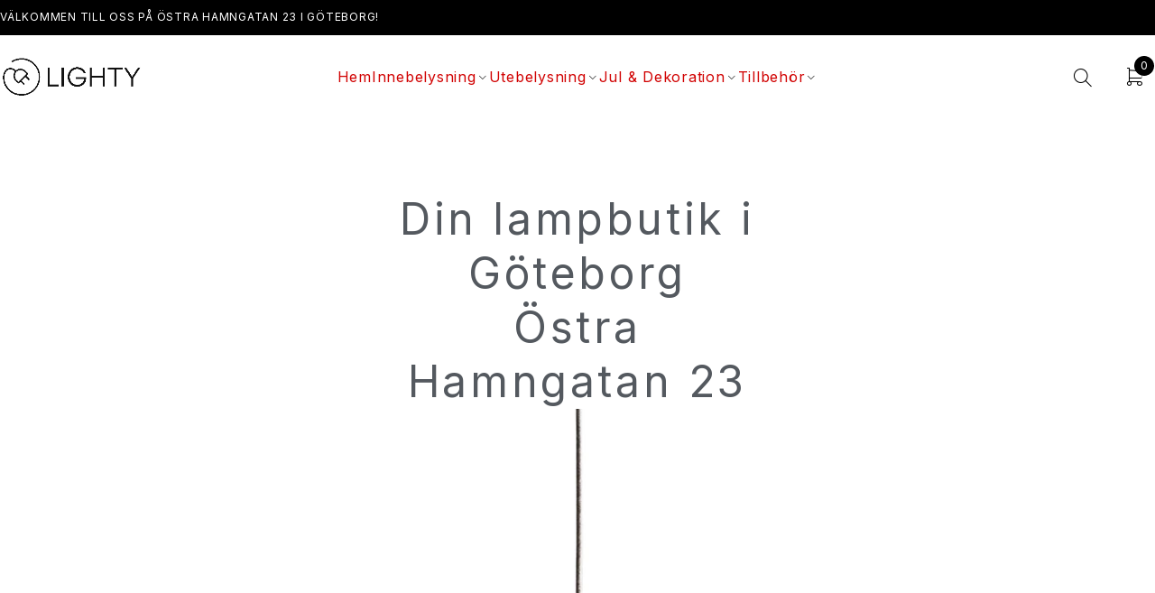

--- FILE ---
content_type: text/html; charset=UTF-8
request_url: https://www.lighty.se/
body_size: 24946
content:
<!DOCTYPE html>
<html lang="sv-SE" prefix="og: https://ogp.me/ns#">
<head>
	<meta charset="UTF-8" />

	<meta name="viewport" content="width=device-width, initial-scale=1.0, maximum-scale=1" />

	<link rel="profile" href="//gmpg.org/xfn/11" />
	
<!-- Sökmotoroptimering av Rank Math PRO – https://rankmath.com/ -->
<title>Lampbutik I Göteborg Med Bra Priser På Snygga Lampor Lighty</title>
<meta name="description" content="Belysning från Le Klint, PR Home, Aneta, Alde &amp; Lind och fler samt ljuskällor från Osram och Philips. Välkommen till din lampbutik i Göteborg!"/>
<meta name="robots" content="follow, index, max-snippet:-1, max-video-preview:-1, max-image-preview:large"/>
<link rel="canonical" href="https://www.lighty.se/" />
<meta property="og:locale" content="sv_SE" />
<meta property="og:type" content="website" />
<meta property="og:title" content="Lampbutik I Göteborg Med Bra Priser På Snygga Lampor Lighty" />
<meta property="og:description" content="Belysning från Le Klint, PR Home, Aneta, Alde &amp; Lind och fler samt ljuskällor från Osram och Philips. Välkommen till din lampbutik i Göteborg!" />
<meta property="og:url" content="https://www.lighty.se/" />
<meta property="og:site_name" content="Lighty Lampbutik Göteborg" />
<meta property="og:updated_time" content="2025-03-15T11:52:42+01:00" />
<meta property="fb:admins" content="61552121309929" />
<meta property="og:image" content="https://www.lighty.se/wp-content/uploads/2023/09/cropped-lighty-utan-bakgrund.jpg" />
<meta property="og:image:secure_url" content="https://www.lighty.se/wp-content/uploads/2023/09/cropped-lighty-utan-bakgrund.jpg" />
<meta property="og:image:width" content="1524" />
<meta property="og:image:height" content="508" />
<meta property="og:image:alt" content="lighty-utan-bakgrund" />
<meta property="og:image:type" content="image/jpeg" />
<meta property="article:published_time" content="2022-12-11T17:29:39+01:00" />
<meta property="article:modified_time" content="2025-03-15T11:52:42+01:00" />
<meta name="twitter:card" content="summary_large_image" />
<meta name="twitter:title" content="Lampbutik I Göteborg Med Bra Priser På Snygga Lampor Lighty" />
<meta name="twitter:description" content="Belysning från Le Klint, PR Home, Aneta, Alde &amp; Lind och fler samt ljuskällor från Osram och Philips. Välkommen till din lampbutik i Göteborg!" />
<meta name="twitter:image" content="https://www.lighty.se/wp-content/uploads/2023/09/cropped-lighty-utan-bakgrund.jpg" />
<meta name="twitter:label1" content="Skriven av" />
<meta name="twitter:data1" content="Axel Broang" />
<meta name="twitter:label2" content="Lästid" />
<meta name="twitter:data2" content="Mindre än en minut" />
<script type="application/ld+json" class="rank-math-schema-pro">{"@context":"https://schema.org","@graph":[{"@type":"Place","@id":"https://www.lighty.se/#place","geo":{"@type":"GeoCoordinates","latitude":"57.7062069","longitude":"11.9678486"},"hasMap":"https://www.google.com/maps/search/?api=1&amp;query=57.7062069,11.9678486","address":{"@type":"PostalAddress","streetAddress":"\u00d6stra Hamngatan 23","addressLocality":"Brunnsparken","addressRegion":"G\u00f6teborg","postalCode":"41110","addressCountry":"Sverige"}},{"@type":["LocalBusiness","Organization"],"@id":"https://www.lighty.se/#organization","name":"Lighty Lampbutik G\u00f6teborg","url":"https://www.lighty.se","sameAs":["https://www.facebook.com/LightyGoteborg/"],"email":"info@lighty.se","address":{"@type":"PostalAddress","streetAddress":"\u00d6stra Hamngatan 23","addressLocality":"Brunnsparken","addressRegion":"G\u00f6teborg","postalCode":"41110","addressCountry":"Sverige"},"logo":{"@type":"ImageObject","@id":"https://www.lighty.se/#logo","url":"https://www.lighty.se/wp-content/uploads/2023/09/cropped-lighty-utan-bakgrund.jpg","contentUrl":"https://www.lighty.se/wp-content/uploads/2023/09/cropped-lighty-utan-bakgrund.jpg","caption":"Lighty Lampbutik G\u00f6teborg","inLanguage":"sv-SE","width":"1524","height":"508"},"priceRange":"$$","openingHours":["Monday,Tuesday,Wednesday,Thursday,Friday 10:00-19:00","Saturday 11:00-16:00","Sunday 12:00-15:00"],"description":"Din lampaff\u00e4r i G\u00f6teborg med belysning fr\u00e5n Aneta, Str\u00f6mshaga, PR Home, Alde &amp; Lind, Le Klint och m\u00e5nga fler!","legalName":"Elektro-Bengt AB","vatID":"SE556936066101","location":{"@id":"https://www.lighty.se/#place"},"image":{"@id":"https://www.lighty.se/#logo"}},{"@type":"WebSite","@id":"https://www.lighty.se/#website","url":"https://www.lighty.se","name":"Lighty Lampbutik G\u00f6teborg","alternateName":"Lighty Lampbutik","publisher":{"@id":"https://www.lighty.se/#organization"},"inLanguage":"sv-SE","potentialAction":{"@type":"SearchAction","target":"https://www.lighty.se/?s={search_term_string}","query-input":"required name=search_term_string"}},{"@type":"ImageObject","@id":"https://www.lighty.se/wp-content/uploads/2024/02/5703387130012-the-bouquet-1-pendel-large-le-klint1.webp","url":"https://www.lighty.se/wp-content/uploads/2024/02/5703387130012-the-bouquet-1-pendel-large-le-klint1.webp","width":"200","height":"200","inLanguage":"sv-SE"},{"@type":"WebPage","@id":"https://www.lighty.se/#webpage","url":"https://www.lighty.se/","name":"Lampbutik I G\u00f6teborg Med Bra Priser P\u00e5 Snygga Lampor Lighty","datePublished":"2022-12-11T17:29:39+01:00","dateModified":"2025-03-15T11:52:42+01:00","about":{"@id":"https://www.lighty.se/#organization"},"isPartOf":{"@id":"https://www.lighty.se/#website"},"primaryImageOfPage":{"@id":"https://www.lighty.se/wp-content/uploads/2024/02/5703387130012-the-bouquet-1-pendel-large-le-klint1.webp"},"inLanguage":"sv-SE"},{"@type":"Person","@id":"https://www.lighty.se/author/elbodengbggmail-com/","name":"Axel Broang","url":"https://www.lighty.se/author/elbodengbggmail-com/","image":{"@type":"ImageObject","@id":"https://secure.gravatar.com/avatar/eda4dcb80e751a5ede7c95166ec9db3c2fdb47e37d549ec7d6ff6bd65b51d752?s=96&amp;d=mm&amp;r=g","url":"https://secure.gravatar.com/avatar/eda4dcb80e751a5ede7c95166ec9db3c2fdb47e37d549ec7d6ff6bd65b51d752?s=96&amp;d=mm&amp;r=g","caption":"Axel Broang","inLanguage":"sv-SE"},"sameAs":["https://www.lighty.se"],"worksFor":{"@id":"https://www.lighty.se/#organization"}},{"@type":"Article","headline":"Lampbutik I G\u00f6teborg Med Bra Priser P\u00e5 Snygga Lampor Lighty","keywords":"lampbutik i g\u00f6teborg","datePublished":"2022-12-11T17:29:39+01:00","dateModified":"2025-03-15T11:52:42+01:00","author":{"@id":"https://www.lighty.se/author/elbodengbggmail-com/","name":"Axel Broang"},"publisher":{"@id":"https://www.lighty.se/#organization"},"description":"Belysning fr\u00e5n Le Klint, PR Home, Aneta, Alde &amp; Lind och fler samt ljusk\u00e4llor fr\u00e5n Osram och Philips. V\u00e4lkommen till din lampbutik i G\u00f6teborg!","name":"Lampbutik I G\u00f6teborg Med Bra Priser P\u00e5 Snygga Lampor Lighty","@id":"https://www.lighty.se/#richSnippet","isPartOf":{"@id":"https://www.lighty.se/#webpage"},"image":{"@id":"https://www.lighty.se/wp-content/uploads/2024/02/5703387130012-the-bouquet-1-pendel-large-le-klint1.webp"},"inLanguage":"sv-SE","mainEntityOfPage":{"@id":"https://www.lighty.se/#webpage"}}]}</script>
<!-- /Rank Math SEO-tillägg för WordPress -->

<link rel='dns-prefetch' href='//www.googletagmanager.com' />
<link rel='dns-prefetch' href='//fonts.googleapis.com' />
<link rel='preconnect' href='https://fonts.gstatic.com' crossorigin />
<link rel="alternate" type="application/rss+xml" title="Lampbutik i centrala Göteborg - Lighty &raquo; Webbflöde" href="https://www.lighty.se/feed/" />
<link rel="alternate" type="application/rss+xml" title="Lampbutik i centrala Göteborg - Lighty &raquo; Kommentarsflöde" href="https://www.lighty.se/comments/feed/" />
<link rel="alternate" title="oEmbed (JSON)" type="application/json+oembed" href="https://www.lighty.se/wp-json/oembed/1.0/embed?url=https%3A%2F%2Fwww.lighty.se%2F" />
<link rel="alternate" title="oEmbed (XML)" type="text/xml+oembed" href="https://www.lighty.se/wp-json/oembed/1.0/embed?url=https%3A%2F%2Fwww.lighty.se%2F&#038;format=xml" />
<style id='wp-img-auto-sizes-contain-inline-css' type='text/css'>
img:is([sizes=auto i],[sizes^="auto," i]){contain-intrinsic-size:3000px 1500px}
/*# sourceURL=wp-img-auto-sizes-contain-inline-css */
</style>
<style id='wp-emoji-styles-inline-css' type='text/css'>

	img.wp-smiley, img.emoji {
		display: inline !important;
		border: none !important;
		box-shadow: none !important;
		height: 1em !important;
		width: 1em !important;
		margin: 0 0.07em !important;
		vertical-align: -0.1em !important;
		background: none !important;
		padding: 0 !important;
	}
/*# sourceURL=wp-emoji-styles-inline-css */
</style>
<style id='classic-theme-styles-inline-css' type='text/css'>
/*! This file is auto-generated */
.wp-block-button__link{color:#fff;background-color:#32373c;border-radius:9999px;box-shadow:none;text-decoration:none;padding:calc(.667em + 2px) calc(1.333em + 2px);font-size:1.125em}.wp-block-file__button{background:#32373c;color:#fff;text-decoration:none}
/*# sourceURL=/wp-includes/css/classic-themes.min.css */
</style>
<style id='global-styles-inline-css' type='text/css'>
:root{--wp--preset--aspect-ratio--square: 1;--wp--preset--aspect-ratio--4-3: 4/3;--wp--preset--aspect-ratio--3-4: 3/4;--wp--preset--aspect-ratio--3-2: 3/2;--wp--preset--aspect-ratio--2-3: 2/3;--wp--preset--aspect-ratio--16-9: 16/9;--wp--preset--aspect-ratio--9-16: 9/16;--wp--preset--color--black: #000000;--wp--preset--color--cyan-bluish-gray: #abb8c3;--wp--preset--color--white: #ffffff;--wp--preset--color--pale-pink: #f78da7;--wp--preset--color--vivid-red: #cf2e2e;--wp--preset--color--luminous-vivid-orange: #ff6900;--wp--preset--color--luminous-vivid-amber: #fcb900;--wp--preset--color--light-green-cyan: #7bdcb5;--wp--preset--color--vivid-green-cyan: #00d084;--wp--preset--color--pale-cyan-blue: #8ed1fc;--wp--preset--color--vivid-cyan-blue: #0693e3;--wp--preset--color--vivid-purple: #9b51e0;--wp--preset--gradient--vivid-cyan-blue-to-vivid-purple: linear-gradient(135deg,rgb(6,147,227) 0%,rgb(155,81,224) 100%);--wp--preset--gradient--light-green-cyan-to-vivid-green-cyan: linear-gradient(135deg,rgb(122,220,180) 0%,rgb(0,208,130) 100%);--wp--preset--gradient--luminous-vivid-amber-to-luminous-vivid-orange: linear-gradient(135deg,rgb(252,185,0) 0%,rgb(255,105,0) 100%);--wp--preset--gradient--luminous-vivid-orange-to-vivid-red: linear-gradient(135deg,rgb(255,105,0) 0%,rgb(207,46,46) 100%);--wp--preset--gradient--very-light-gray-to-cyan-bluish-gray: linear-gradient(135deg,rgb(238,238,238) 0%,rgb(169,184,195) 100%);--wp--preset--gradient--cool-to-warm-spectrum: linear-gradient(135deg,rgb(74,234,220) 0%,rgb(151,120,209) 20%,rgb(207,42,186) 40%,rgb(238,44,130) 60%,rgb(251,105,98) 80%,rgb(254,248,76) 100%);--wp--preset--gradient--blush-light-purple: linear-gradient(135deg,rgb(255,206,236) 0%,rgb(152,150,240) 100%);--wp--preset--gradient--blush-bordeaux: linear-gradient(135deg,rgb(254,205,165) 0%,rgb(254,45,45) 50%,rgb(107,0,62) 100%);--wp--preset--gradient--luminous-dusk: linear-gradient(135deg,rgb(255,203,112) 0%,rgb(199,81,192) 50%,rgb(65,88,208) 100%);--wp--preset--gradient--pale-ocean: linear-gradient(135deg,rgb(255,245,203) 0%,rgb(182,227,212) 50%,rgb(51,167,181) 100%);--wp--preset--gradient--electric-grass: linear-gradient(135deg,rgb(202,248,128) 0%,rgb(113,206,126) 100%);--wp--preset--gradient--midnight: linear-gradient(135deg,rgb(2,3,129) 0%,rgb(40,116,252) 100%);--wp--preset--font-size--small: 13px;--wp--preset--font-size--medium: 20px;--wp--preset--font-size--large: 36px;--wp--preset--font-size--x-large: 42px;--wp--preset--spacing--20: 0.44rem;--wp--preset--spacing--30: 0.67rem;--wp--preset--spacing--40: 1rem;--wp--preset--spacing--50: 1.5rem;--wp--preset--spacing--60: 2.25rem;--wp--preset--spacing--70: 3.38rem;--wp--preset--spacing--80: 5.06rem;--wp--preset--shadow--natural: 6px 6px 9px rgba(0, 0, 0, 0.2);--wp--preset--shadow--deep: 12px 12px 50px rgba(0, 0, 0, 0.4);--wp--preset--shadow--sharp: 6px 6px 0px rgba(0, 0, 0, 0.2);--wp--preset--shadow--outlined: 6px 6px 0px -3px rgb(255, 255, 255), 6px 6px rgb(0, 0, 0);--wp--preset--shadow--crisp: 6px 6px 0px rgb(0, 0, 0);}:where(.is-layout-flex){gap: 0.5em;}:where(.is-layout-grid){gap: 0.5em;}body .is-layout-flex{display: flex;}.is-layout-flex{flex-wrap: wrap;align-items: center;}.is-layout-flex > :is(*, div){margin: 0;}body .is-layout-grid{display: grid;}.is-layout-grid > :is(*, div){margin: 0;}:where(.wp-block-columns.is-layout-flex){gap: 2em;}:where(.wp-block-columns.is-layout-grid){gap: 2em;}:where(.wp-block-post-template.is-layout-flex){gap: 1.25em;}:where(.wp-block-post-template.is-layout-grid){gap: 1.25em;}.has-black-color{color: var(--wp--preset--color--black) !important;}.has-cyan-bluish-gray-color{color: var(--wp--preset--color--cyan-bluish-gray) !important;}.has-white-color{color: var(--wp--preset--color--white) !important;}.has-pale-pink-color{color: var(--wp--preset--color--pale-pink) !important;}.has-vivid-red-color{color: var(--wp--preset--color--vivid-red) !important;}.has-luminous-vivid-orange-color{color: var(--wp--preset--color--luminous-vivid-orange) !important;}.has-luminous-vivid-amber-color{color: var(--wp--preset--color--luminous-vivid-amber) !important;}.has-light-green-cyan-color{color: var(--wp--preset--color--light-green-cyan) !important;}.has-vivid-green-cyan-color{color: var(--wp--preset--color--vivid-green-cyan) !important;}.has-pale-cyan-blue-color{color: var(--wp--preset--color--pale-cyan-blue) !important;}.has-vivid-cyan-blue-color{color: var(--wp--preset--color--vivid-cyan-blue) !important;}.has-vivid-purple-color{color: var(--wp--preset--color--vivid-purple) !important;}.has-black-background-color{background-color: var(--wp--preset--color--black) !important;}.has-cyan-bluish-gray-background-color{background-color: var(--wp--preset--color--cyan-bluish-gray) !important;}.has-white-background-color{background-color: var(--wp--preset--color--white) !important;}.has-pale-pink-background-color{background-color: var(--wp--preset--color--pale-pink) !important;}.has-vivid-red-background-color{background-color: var(--wp--preset--color--vivid-red) !important;}.has-luminous-vivid-orange-background-color{background-color: var(--wp--preset--color--luminous-vivid-orange) !important;}.has-luminous-vivid-amber-background-color{background-color: var(--wp--preset--color--luminous-vivid-amber) !important;}.has-light-green-cyan-background-color{background-color: var(--wp--preset--color--light-green-cyan) !important;}.has-vivid-green-cyan-background-color{background-color: var(--wp--preset--color--vivid-green-cyan) !important;}.has-pale-cyan-blue-background-color{background-color: var(--wp--preset--color--pale-cyan-blue) !important;}.has-vivid-cyan-blue-background-color{background-color: var(--wp--preset--color--vivid-cyan-blue) !important;}.has-vivid-purple-background-color{background-color: var(--wp--preset--color--vivid-purple) !important;}.has-black-border-color{border-color: var(--wp--preset--color--black) !important;}.has-cyan-bluish-gray-border-color{border-color: var(--wp--preset--color--cyan-bluish-gray) !important;}.has-white-border-color{border-color: var(--wp--preset--color--white) !important;}.has-pale-pink-border-color{border-color: var(--wp--preset--color--pale-pink) !important;}.has-vivid-red-border-color{border-color: var(--wp--preset--color--vivid-red) !important;}.has-luminous-vivid-orange-border-color{border-color: var(--wp--preset--color--luminous-vivid-orange) !important;}.has-luminous-vivid-amber-border-color{border-color: var(--wp--preset--color--luminous-vivid-amber) !important;}.has-light-green-cyan-border-color{border-color: var(--wp--preset--color--light-green-cyan) !important;}.has-vivid-green-cyan-border-color{border-color: var(--wp--preset--color--vivid-green-cyan) !important;}.has-pale-cyan-blue-border-color{border-color: var(--wp--preset--color--pale-cyan-blue) !important;}.has-vivid-cyan-blue-border-color{border-color: var(--wp--preset--color--vivid-cyan-blue) !important;}.has-vivid-purple-border-color{border-color: var(--wp--preset--color--vivid-purple) !important;}.has-vivid-cyan-blue-to-vivid-purple-gradient-background{background: var(--wp--preset--gradient--vivid-cyan-blue-to-vivid-purple) !important;}.has-light-green-cyan-to-vivid-green-cyan-gradient-background{background: var(--wp--preset--gradient--light-green-cyan-to-vivid-green-cyan) !important;}.has-luminous-vivid-amber-to-luminous-vivid-orange-gradient-background{background: var(--wp--preset--gradient--luminous-vivid-amber-to-luminous-vivid-orange) !important;}.has-luminous-vivid-orange-to-vivid-red-gradient-background{background: var(--wp--preset--gradient--luminous-vivid-orange-to-vivid-red) !important;}.has-very-light-gray-to-cyan-bluish-gray-gradient-background{background: var(--wp--preset--gradient--very-light-gray-to-cyan-bluish-gray) !important;}.has-cool-to-warm-spectrum-gradient-background{background: var(--wp--preset--gradient--cool-to-warm-spectrum) !important;}.has-blush-light-purple-gradient-background{background: var(--wp--preset--gradient--blush-light-purple) !important;}.has-blush-bordeaux-gradient-background{background: var(--wp--preset--gradient--blush-bordeaux) !important;}.has-luminous-dusk-gradient-background{background: var(--wp--preset--gradient--luminous-dusk) !important;}.has-pale-ocean-gradient-background{background: var(--wp--preset--gradient--pale-ocean) !important;}.has-electric-grass-gradient-background{background: var(--wp--preset--gradient--electric-grass) !important;}.has-midnight-gradient-background{background: var(--wp--preset--gradient--midnight) !important;}.has-small-font-size{font-size: var(--wp--preset--font-size--small) !important;}.has-medium-font-size{font-size: var(--wp--preset--font-size--medium) !important;}.has-large-font-size{font-size: var(--wp--preset--font-size--large) !important;}.has-x-large-font-size{font-size: var(--wp--preset--font-size--x-large) !important;}
:where(.wp-block-post-template.is-layout-flex){gap: 1.25em;}:where(.wp-block-post-template.is-layout-grid){gap: 1.25em;}
:where(.wp-block-term-template.is-layout-flex){gap: 1.25em;}:where(.wp-block-term-template.is-layout-grid){gap: 1.25em;}
:where(.wp-block-columns.is-layout-flex){gap: 2em;}:where(.wp-block-columns.is-layout-grid){gap: 2em;}
:root :where(.wp-block-pullquote){font-size: 1.5em;line-height: 1.6;}
/*# sourceURL=global-styles-inline-css */
</style>
<link rel='stylesheet' id='contact-form-7-css' href='https://www.lighty.se/wp-content/plugins/contact-form-7/includes/css/styles.css?ver=6.1.4' type='text/css' media='all' />
<link rel='stylesheet' id='nmf_sync_frontend_style-css' href='https://www.lighty.se/wp-content/plugins/flo-sync-1/assets/css/nmf_sync_frontend.css?ver=1706020315' type='text/css' media='all' />
<link rel='stylesheet' id='ts-style-css' href='https://www.lighty.se/wp-content/plugins/themesky/css/themesky.css?ver=1.0.8' type='text/css' media='all' />
<link rel='stylesheet' id='swiper-css' href='https://www.lighty.se/wp-content/plugins/themesky/css/swiper-bundle.min.css?ver=1.0.8' type='text/css' media='all' />
<link rel='stylesheet' id='woocommerce-layout-css' href='https://www.lighty.se/wp-content/plugins/woocommerce/assets/css/woocommerce-layout.css?ver=10.4.3' type='text/css' media='all' />
<link rel='stylesheet' id='woocommerce-smallscreen-css' href='https://www.lighty.se/wp-content/plugins/woocommerce/assets/css/woocommerce-smallscreen.css?ver=10.4.3' type='text/css' media='only screen and (max-width: 768px)' />
<link rel='stylesheet' id='woocommerce-general-css' href='https://www.lighty.se/wp-content/plugins/woocommerce/assets/css/woocommerce.css?ver=10.4.3' type='text/css' media='all' />
<style id='woocommerce-inline-inline-css' type='text/css'>
.woocommerce form .form-row .required { visibility: visible; }
/*# sourceURL=woocommerce-inline-inline-css */
</style>
<link rel='stylesheet' id='wordpress-file-upload-style-css' href='https://www.lighty.se/wp-content/plugins/wp-file-upload/css/wordpress_file_upload_style.css?ver=6.9' type='text/css' media='all' />
<link rel='stylesheet' id='wordpress-file-upload-style-safe-css' href='https://www.lighty.se/wp-content/plugins/wp-file-upload/css/wordpress_file_upload_style_safe.css?ver=6.9' type='text/css' media='all' />
<link rel='stylesheet' id='wordpress-file-upload-adminbar-style-css' href='https://www.lighty.se/wp-content/plugins/wp-file-upload/css/wordpress_file_upload_adminbarstyle.css?ver=6.9' type='text/css' media='all' />
<link rel='stylesheet' id='jquery-ui-css-css' href='https://www.lighty.se/wp-content/plugins/wp-file-upload/vendor/jquery/jquery-ui.min.css?ver=6.9' type='text/css' media='all' />
<link rel='stylesheet' id='jquery-ui-timepicker-addon-css-css' href='https://www.lighty.se/wp-content/plugins/wp-file-upload/vendor/jquery/jquery-ui-timepicker-addon.min.css?ver=6.9' type='text/css' media='all' />
<link rel='stylesheet' id='e-animation-fadeIn-css' href='https://www.lighty.se/wp-content/plugins/elementor/assets/lib/animations/styles/fadeIn.min.css?ver=3.34.2' type='text/css' media='all' />
<link rel='stylesheet' id='elementor-frontend-css' href='https://www.lighty.se/wp-content/plugins/elementor/assets/css/frontend.min.css?ver=3.34.2' type='text/css' media='all' />
<link rel='stylesheet' id='e-popup-css' href='https://www.lighty.se/wp-content/plugins/elementor-pro/assets/css/conditionals/popup.min.css?ver=3.29.2' type='text/css' media='all' />
<link rel='stylesheet' id='elementor-post-79179-css' href='https://www.lighty.se/wp-content/uploads/elementor/css/post-79179.css?ver=1769308838' type='text/css' media='all' />
<link rel='stylesheet' id='widget-heading-css' href='https://www.lighty.se/wp-content/plugins/elementor/assets/css/widget-heading.min.css?ver=3.34.2' type='text/css' media='all' />
<link rel='stylesheet' id='elementor-post-79095-css' href='https://www.lighty.se/wp-content/uploads/elementor/css/post-79095.css?ver=1769308848' type='text/css' media='all' />
<link rel='stylesheet' id='elementor-post-6404-css' href='https://www.lighty.se/wp-content/uploads/elementor/css/post-6404.css?ver=1769308838' type='text/css' media='all' />
<link rel='stylesheet' id='elementor-post-31772-css' href='https://www.lighty.se/wp-content/uploads/elementor/css/post-31772.css?ver=1769308838' type='text/css' media='all' />
<link rel='stylesheet' id='pmw-public-elementor-fix-css' href='https://www.lighty.se/wp-content/plugins/woocommerce-google-adwords-conversion-tracking-tag/css/public/elementor-fix.css?ver=1.54.1' type='text/css' media='all' />
<link rel='stylesheet' id='jquery-fixedheadertable-style-css' href='https://www.lighty.se/wp-content/plugins/yith-woocommerce-compare/assets/css/jquery.dataTables.css?ver=1.10.18' type='text/css' media='all' />
<link rel='stylesheet' id='yith_woocompare_page-css' href='https://www.lighty.se/wp-content/plugins/yith-woocommerce-compare/assets/css/compare.css?ver=3.7.0' type='text/css' media='all' />
<link rel='stylesheet' id='yith-woocompare-widget-css' href='https://www.lighty.se/wp-content/plugins/yith-woocommerce-compare/assets/css/widget.css?ver=3.7.0' type='text/css' media='all' />
<link rel='stylesheet' id='font-awesome-5-css' href='https://www.lighty.se/wp-content/themes/nooni/css/fontawesome.min.css?ver=1.5.1' type='text/css' media='all' />
<link rel='stylesheet' id='nooni-reset-css' href='https://www.lighty.se/wp-content/themes/nooni/css/reset.css?ver=1.5.1' type='text/css' media='all' />
<link rel='stylesheet' id='nooni-style-css' href='https://www.lighty.se/wp-content/themes/nooni/style.css?ver=1.5.1' type='text/css' media='all' />
<link rel='stylesheet' id='nooni-child-style-css' href='https://www.lighty.se/wp-content/themes/nooni-child/style.css?ver=6.9' type='text/css' media='all' />
<link rel="preload" as="style" href="https://fonts.googleapis.com/css?family=Inter:400,500,700&#038;display=swap&#038;ver=1748486484" /><link rel="stylesheet" href="https://fonts.googleapis.com/css?family=Inter:400,500,700&#038;display=swap&#038;ver=1748486484" media="print" onload="this.media='all'"><noscript><link rel="stylesheet" href="https://fonts.googleapis.com/css?family=Inter:400,500,700&#038;display=swap&#038;ver=1748486484" /></noscript><link rel='stylesheet' id='font-tb-icons-css' href='https://www.lighty.se/wp-content/themes/nooni/css/tb-icons.min.css?ver=1.5.1' type='text/css' media='all' />
<link rel='stylesheet' id='nooni-responsive-css' href='https://www.lighty.se/wp-content/themes/nooni/css/responsive.css?ver=1.5.1' type='text/css' media='all' />
<link rel='stylesheet' id='nooni-dynamic-css-css' href='https://www.lighty.se/wp-content/uploads/noonichild.css?ver=1748486484' type='text/css' media='all' />
<link rel='stylesheet' id='elementor-gf-local-roboto-css' href='https://www.lighty.se/wp-content/uploads/elementor/google-fonts/css/roboto.css?ver=1742222439' type='text/css' media='all' />
<link rel='stylesheet' id='elementor-gf-local-robotoslab-css' href='https://www.lighty.se/wp-content/uploads/elementor/google-fonts/css/robotoslab.css?ver=1742223073' type='text/css' media='all' />
<script type="text/template" id="tmpl-variation-template">
	<div class="woocommerce-variation-description">{{{ data.variation.variation_description }}}</div>
	<div class="woocommerce-variation-price">{{{ data.variation.price_html }}}</div>
	<div class="woocommerce-variation-availability">{{{ data.variation.availability_html }}}</div>
</script>
<script type="text/template" id="tmpl-unavailable-variation-template">
	<p role="alert">Den här produkten är inte tillgänglig. Välj en annan kombination.</p>
</script>
<script type="text/javascript" id="woocommerce-google-analytics-integration-gtag-js-after">
/* <![CDATA[ */
/* Google Analytics for WooCommerce (gtag.js) */
					window.dataLayer = window.dataLayer || [];
					function gtag(){dataLayer.push(arguments);}
					// Set up default consent state.
					for ( const mode of [{"analytics_storage":"denied","ad_storage":"denied","ad_user_data":"denied","ad_personalization":"denied","region":["AT","BE","BG","HR","CY","CZ","DK","EE","FI","FR","DE","GR","HU","IS","IE","IT","LV","LI","LT","LU","MT","NL","NO","PL","PT","RO","SK","SI","ES","SE","GB","CH"]}] || [] ) {
						gtag( "consent", "default", { "wait_for_update": 500, ...mode } );
					}
					gtag("js", new Date());
					gtag("set", "developer_id.dOGY3NW", true);
					gtag("config", "G-KY99Y3VGE5", {"track_404":true,"allow_google_signals":true,"logged_in":false,"linker":{"domains":[],"allow_incoming":false},"custom_map":{"dimension1":"logged_in"}});
//# sourceURL=woocommerce-google-analytics-integration-gtag-js-after
/* ]]> */
</script>
<script type="text/javascript" src="https://www.lighty.se/wp-includes/js/dist/hooks.min.js?ver=dd5603f07f9220ed27f1" id="wp-hooks-js"></script>
<script type="text/javascript" src="https://www.lighty.se/wp-includes/js/jquery/jquery.min.js?ver=3.7.1" id="jquery-core-js"></script>
<script type="text/javascript" src="https://www.lighty.se/wp-includes/js/jquery/jquery-migrate.min.js?ver=3.4.1" id="jquery-migrate-js"></script>
<script type="text/javascript" src="https://www.lighty.se/wp-content/plugins/woocommerce/assets/js/jquery-blockui/jquery.blockUI.min.js?ver=2.7.0-wc.10.4.3" id="wc-jquery-blockui-js" defer="defer" data-wp-strategy="defer"></script>
<script type="text/javascript" id="wc-add-to-cart-js-extra">
/* <![CDATA[ */
var wc_add_to_cart_params = {"ajax_url":"/wp-admin/admin-ajax.php","wc_ajax_url":"/?wc-ajax=%%endpoint%%","i18n_view_cart":"Visa varukorg","cart_url":"https://www.lighty.se/varukorg/","is_cart":"","cart_redirect_after_add":"no"};
//# sourceURL=wc-add-to-cart-js-extra
/* ]]> */
</script>
<script type="text/javascript" src="https://www.lighty.se/wp-content/plugins/woocommerce/assets/js/frontend/add-to-cart.min.js?ver=10.4.3" id="wc-add-to-cart-js" defer="defer" data-wp-strategy="defer"></script>
<script type="text/javascript" src="https://www.lighty.se/wp-content/plugins/woocommerce/assets/js/js-cookie/js.cookie.min.js?ver=2.1.4-wc.10.4.3" id="wc-js-cookie-js" defer="defer" data-wp-strategy="defer"></script>
<script type="text/javascript" id="woocommerce-js-extra">
/* <![CDATA[ */
var woocommerce_params = {"ajax_url":"/wp-admin/admin-ajax.php","wc_ajax_url":"/?wc-ajax=%%endpoint%%","i18n_password_show":"Visa l\u00f6senord","i18n_password_hide":"D\u00f6lj l\u00f6senord"};
//# sourceURL=woocommerce-js-extra
/* ]]> */
</script>
<script type="text/javascript" src="https://www.lighty.se/wp-content/plugins/woocommerce/assets/js/frontend/woocommerce.min.js?ver=10.4.3" id="woocommerce-js" defer="defer" data-wp-strategy="defer"></script>
<script type="text/javascript" src="https://www.lighty.se/wp-content/plugins/wp-file-upload/js/wordpress_file_upload_functions.js?ver=6.9" id="wordpress_file_upload_script-js"></script>
<script type="text/javascript" src="https://www.lighty.se/wp-includes/js/jquery/ui/core.min.js?ver=1.13.3" id="jquery-ui-core-js"></script>
<script type="text/javascript" src="https://www.lighty.se/wp-includes/js/jquery/ui/datepicker.min.js?ver=1.13.3" id="jquery-ui-datepicker-js"></script>
<script type="text/javascript" id="jquery-ui-datepicker-js-after">
/* <![CDATA[ */
jQuery(function(jQuery){jQuery.datepicker.setDefaults({"closeText":"St\u00e4ng","currentText":"Idag","monthNames":["januari","februari","mars","april","maj","juni","juli","augusti","september","oktober","november","december"],"monthNamesShort":["jan","feb","mar","apr","maj","jun","jul","aug","sep","okt","nov","dec"],"nextText":"N\u00e4sta","prevText":"F\u00f6reg\u00e5ende","dayNames":["s\u00f6ndag","m\u00e5ndag","tisdag","onsdag","torsdag","fredag","l\u00f6rdag"],"dayNamesShort":["s\u00f6n","m\u00e5n","tis","ons","tor","fre","l\u00f6r"],"dayNamesMin":["S","M","T","O","T","F","L"],"dateFormat":"d MM, yy","firstDay":1,"isRTL":false});});
//# sourceURL=jquery-ui-datepicker-js-after
/* ]]> */
</script>
<script type="text/javascript" src="https://www.lighty.se/wp-content/plugins/wp-file-upload/vendor/jquery/jquery-ui-timepicker-addon.min.js?ver=6.9" id="jquery-ui-timepicker-addon-js-js"></script>
<script type="text/javascript" id="wpm-js-extra">
/* <![CDATA[ */
var wpm = {"ajax_url":"https://www.lighty.se/wp-admin/admin-ajax.php","root":"https://www.lighty.se/wp-json/","nonce_wp_rest":"66c97cca0c","nonce_ajax":"bf9165a17b"};
//# sourceURL=wpm-js-extra
/* ]]> */
</script>
<script type="text/javascript" src="https://www.lighty.se/wp-content/plugins/woocommerce-google-adwords-conversion-tracking-tag/js/public/free/wpm-public.p1.min.js?ver=1.54.1" id="wpm-js"></script>
<script type="text/javascript" id="wc-cart-fragments-js-extra">
/* <![CDATA[ */
var wc_cart_fragments_params = {"ajax_url":"/wp-admin/admin-ajax.php","wc_ajax_url":"/?wc-ajax=%%endpoint%%","cart_hash_key":"wc_cart_hash_2e5d5acaa865dc6b90bf33e49d5e2e5a","fragment_name":"wc_fragments_2e5d5acaa865dc6b90bf33e49d5e2e5a","request_timeout":"5000"};
//# sourceURL=wc-cart-fragments-js-extra
/* ]]> */
</script>
<script type="text/javascript" src="https://www.lighty.se/wp-content/plugins/woocommerce/assets/js/frontend/cart-fragments.min.js?ver=10.4.3" id="wc-cart-fragments-js" defer="defer" data-wp-strategy="defer"></script>
<script type="text/javascript" src="https://www.lighty.se/wp-content/plugins/woocommerce/assets/js/flexslider/jquery.flexslider.min.js?ver=2.7.2-wc.10.4.3" id="wc-flexslider-js" defer="defer" data-wp-strategy="defer"></script>
<script type="text/javascript" src="https://www.lighty.se/wp-includes/js/underscore.min.js?ver=1.13.7" id="underscore-js"></script>
<script type="text/javascript" id="wp-util-js-extra">
/* <![CDATA[ */
var _wpUtilSettings = {"ajax":{"url":"/wp-admin/admin-ajax.php"}};
//# sourceURL=wp-util-js-extra
/* ]]> */
</script>
<script type="text/javascript" src="https://www.lighty.se/wp-includes/js/wp-util.min.js?ver=6.9" id="wp-util-js"></script>
<script type="text/javascript" id="wc-add-to-cart-variation-js-extra">
/* <![CDATA[ */
var wc_add_to_cart_variation_params = {"wc_ajax_url":"/?wc-ajax=%%endpoint%%","i18n_no_matching_variations_text":"Inga produkter motsvarade ditt val. V\u00e4lj en annan kombination.","i18n_make_a_selection_text":"V\u00e4lj produktalternativ innan du l\u00e4gger denna produkt i din varukorg.","i18n_unavailable_text":"Den h\u00e4r produkten \u00e4r inte tillg\u00e4nglig. V\u00e4lj en annan kombination.","i18n_reset_alert_text":"Ditt val har \u00e5terst\u00e4llts. V\u00e4lj produktalternativ innan du l\u00e4gger denna produkt i din varukorg."};
//# sourceURL=wc-add-to-cart-variation-js-extra
/* ]]> */
</script>
<script type="text/javascript" src="https://www.lighty.se/wp-content/plugins/woocommerce/assets/js/frontend/add-to-cart-variation.min.js?ver=10.4.3" id="wc-add-to-cart-variation-js" defer="defer" data-wp-strategy="defer"></script>
<script type="text/javascript" src="https://www.lighty.se/wp-content/plugins/woocommerce/assets/js/zoom/jquery.zoom.min.js?ver=1.7.21-wc.10.4.3" id="wc-zoom-js" defer="defer" data-wp-strategy="defer"></script>
<link rel="https://api.w.org/" href="https://www.lighty.se/wp-json/" /><link rel="alternate" title="JSON" type="application/json" href="https://www.lighty.se/wp-json/wp/v2/pages/79095" /><link rel="EditURI" type="application/rsd+xml" title="RSD" href="https://www.lighty.se/xmlrpc.php?rsd" />
<meta name="generator" content="WordPress 6.9" />
<link rel='shortlink' href='https://www.lighty.se/' />
<meta name="generator" content="Redux 4.5.10" /><!--advanced-views:styles-->		<script>
			document.documentElement.className = document.documentElement.className.replace('no-js', 'js');
		</script>
				<style>
			.no-js img.lazyload {
				display: none;
			}

			figure.wp-block-image img.lazyloading {
				min-width: 150px;
			}

						.lazyload, .lazyloading {
				opacity: 0;
			}

			.lazyloaded {
				opacity: 1;
				transition: opacity 400ms;
				transition-delay: 0ms;
			}

					</style>
			<noscript><style>.woocommerce-product-gallery{ opacity: 1 !important; }</style></noscript>
	<meta name="generator" content="Elementor 3.34.2; features: e_font_icon_svg, additional_custom_breakpoints; settings: css_print_method-external, google_font-enabled, font_display-swap">

<!-- START Pixel Manager for WooCommerce -->

		<script>

			window.wpmDataLayer = window.wpmDataLayer || {};
			window.wpmDataLayer = Object.assign(window.wpmDataLayer, {"cart":{},"cart_item_keys":{},"version":{"number":"1.54.1","pro":false,"eligible_for_updates":false,"distro":"fms","beta":false,"show":true},"pixels":{"google":{"linker":{"settings":null},"user_id":false,"ads":{"conversion_ids":{"AW-11364176051":"zJDMCL2_2agZELOh7qoq"},"dynamic_remarketing":{"status":true,"id_type":"sku","send_events_with_parent_ids":true},"google_business_vertical":"retail","phone_conversion_number":"","phone_conversion_label":""},"tag_id":"AW-11364176051","tag_id_suppressed":[],"tag_gateway":{"measurement_path":""},"tcf_support":false,"consent_mode":{"is_active":true,"wait_for_update":500,"ads_data_redaction":false,"url_passthrough":true}},"facebook":{"pixel_id":"710460747104281","dynamic_remarketing":{"id_type":"sku"},"capi":false,"advanced_matching":false,"exclusion_patterns":[],"fbevents_js_url":"https://connect.facebook.net/en_US/fbevents.js"}},"shop":{"list_name":"Front Page","list_id":"front_page","page_type":"front_page","currency":"SEK","selectors":{"addToCart":[],"beginCheckout":[]},"order_duplication_prevention":true,"view_item_list_trigger":{"test_mode":false,"background_color":"green","opacity":0.5,"repeat":true,"timeout":1000,"threshold":0.8},"variations_output":true,"session_active":false},"page":{"id":79095,"title":"Hem","type":"page","categories":[],"parent":{"id":0,"title":"Hem","type":"page","categories":[]}},"general":{"user_logged_in":false,"scroll_tracking_thresholds":[],"page_id":79095,"exclude_domains":[],"server_2_server":{"active":false,"user_agent_exclude_patterns":[],"ip_exclude_list":[],"pageview_event_s2s":{"is_active":false,"pixels":["facebook"]}},"consent_management":{"explicit_consent":false},"lazy_load_pmw":false,"chunk_base_path":"https://www.lighty.se/wp-content/plugins/woocommerce-google-adwords-conversion-tracking-tag/js/public/free/","modules":{"load_deprecated_functions":true}}});

		</script>

		
<!-- END Pixel Manager for WooCommerce -->
			<style>
				.e-con.e-parent:nth-of-type(n+4):not(.e-lazyloaded):not(.e-no-lazyload),
				.e-con.e-parent:nth-of-type(n+4):not(.e-lazyloaded):not(.e-no-lazyload) * {
					background-image: none !important;
				}
				@media screen and (max-height: 1024px) {
					.e-con.e-parent:nth-of-type(n+3):not(.e-lazyloaded):not(.e-no-lazyload),
					.e-con.e-parent:nth-of-type(n+3):not(.e-lazyloaded):not(.e-no-lazyload) * {
						background-image: none !important;
					}
				}
				@media screen and (max-height: 640px) {
					.e-con.e-parent:nth-of-type(n+2):not(.e-lazyloaded):not(.e-no-lazyload),
					.e-con.e-parent:nth-of-type(n+2):not(.e-lazyloaded):not(.e-no-lazyload) * {
						background-image: none !important;
					}
				}
			</style>
			<script type="text/javascript" id="google_gtagjs" src="https://www.googletagmanager.com/gtag/js?id=G-KY99Y3VGE5" async="async"></script>
<script type="text/javascript" id="google_gtagjs-inline">
/* <![CDATA[ */
window.dataLayer = window.dataLayer || [];function gtag(){dataLayer.push(arguments);}gtag('js', new Date());gtag('config', 'G-KY99Y3VGE5', {} );
/* ]]> */
</script>
<link rel="icon" href="https://www.lighty.se/wp-content/uploads/2023/09/cropped-lighty-utan-bakgrund-1-46x46.jpg" sizes="32x32" />
<link rel="icon" href="https://www.lighty.se/wp-content/uploads/2023/09/cropped-lighty-utan-bakgrund-1-310x310.jpg" sizes="192x192" />
<link rel="apple-touch-icon" href="https://www.lighty.se/wp-content/uploads/2023/09/cropped-lighty-utan-bakgrund-1-180x180.jpg" />
<meta name="msapplication-TileImage" content="https://www.lighty.se/wp-content/uploads/2023/09/cropped-lighty-utan-bakgrund-1-310x310.jpg" />
</head>
<body class="home wp-singular page-template page-template-elementor_theme page page-id-79095 wp-custom-logo wp-theme-nooni wp-child-theme-nooni-child theme-nooni woocommerce-no-js layout-fullwidth header-v3 product-label-rectangle product-hover-vertical-style ts_desktop elementor-default elementor-kit-79179 elementor-page elementor-page-79095">

<div id="page" class="hfeed site">

				
		<!-- Page Slider -->
									
		
<header class="ts-header has-sticky hidden-wishlist hidden-currency hidden-language">
	<div class="header-container">
		<div class="header-template">
		
			<div class="header-top">
				<div class="container">	
					<div class="header-left"><div class="header-store-notice">Välkommen till oss på Östra Hamngatan 23 i Göteborg!</div></div>
					
					<div class="header-right hidden-phone">
											</div>
				</div>
			</div>
			
			<div class="header-sticky">
				<div class="header-middle">
					<div class="container">
						<div class="header-left">
							<div class="logo-wrapper">		<div class="logo">
			<a href="https://www.lighty.se/">
							<img data-src="https://www.lighty.se/wp-content/uploads/2023/10/lighty-utan-bakgrund.jpg" alt="Lighty" title="Lighty" class="normal-logo lazyload" src="[data-uri]" style="--smush-placeholder-width: 1575px; --smush-placeholder-aspect-ratio: 1575/508;" />
						
							<img data-src="https://www.lighty.se/wp-content/uploads/2023/10/lighty-utan-bakgrund.jpg" alt="Lighty" title="Lighty" class="mobile-logo lazyload" src="[data-uri]" style="--smush-placeholder-width: 1575px; --smush-placeholder-aspect-ratio: 1575/508;" />
						
							<img data-src="https://www.lighty.se/wp-content/uploads/2023/10/lighty-utan-bakgrund.jpg" alt="Lighty" title="Lighty" class="sticky-logo lazyload" src="[data-uri]" style="--smush-placeholder-width: 1575px; --smush-placeholder-aspect-ratio: 1575/508;" />
			
						</a>
		</div>
		</div>
						</div>
						
						<div class="header-center hidden-phone">
							<div class="menu-wrapper">
								<div class="ts-menu">
									<nav class="main-menu pc-menu ts-mega-menu-wrapper"><ul id="menu-aktiv-meny-2" class="menu"><li id="menu-item-79399" class="menu-item menu-item-type-post_type menu-item-object-page menu-item-home current-menu-item page_item page-item-79095 current_page_item menu-item-79399 ts-normal-menu">
	<a href="https://www.lighty.se/"><span class="menu-label">Hem</span></a></li>
<li id="menu-item-53807" class="menu-item menu-item-type-taxonomy menu-item-object-product_cat menu-item-has-children menu-item-53807 ts-normal-menu parent">
	<a href="https://www.lighty.se/produkt-kategori/innebelysning/"><span class="menu-label">Innebelysning</span></a><span class="ts-menu-drop-icon"></span>
<ul class="sub-menu">
	<li id="menu-item-53808" class="menu-item menu-item-type-taxonomy menu-item-object-product_cat menu-item-53808">
		<a href="https://www.lighty.se/produkt-kategori/innebelysning/bordslampor-innebelysning/"><span class="menu-label">Bordslampor</span></a></li>
	<li id="menu-item-99293" class="menu-item menu-item-type-taxonomy menu-item-object-product_cat menu-item-99293">
		<a href="https://www.lighty.se/produkt-kategori/innebelysning/fotogenlampor/"><span class="menu-label">Fotogenlampor</span></a></li>
	<li id="menu-item-53810" class="menu-item menu-item-type-taxonomy menu-item-object-product_cat menu-item-53810">
		<a href="https://www.lighty.se/produkt-kategori/innebelysning/golvlampor-innebelysning/"><span class="menu-label">Golvlampor</span></a></li>
	<li id="menu-item-53812" class="menu-item menu-item-type-taxonomy menu-item-object-product_cat menu-item-53812">
		<a href="https://www.lighty.se/produkt-kategori/innebelysning/lampskarmar-innebelysning/"><span class="menu-label">Lampskärmar</span></a></li>
	<li id="menu-item-53835" class="menu-item menu-item-type-taxonomy menu-item-object-product_cat menu-item-has-children menu-item-53835 parent">
		<a href="https://www.lighty.se/produkt-kategori/innebelysning/taklampor-innebelysning/"><span class="menu-label">Taklampor</span></a><span class="ts-menu-drop-icon"></span>
	<ul class="sub-menu">
		<li id="menu-item-54093" class="menu-item menu-item-type-taxonomy menu-item-object-product_cat menu-item-54093">
			<a href="https://www.lighty.se/produkt-kategori/innebelysning/taklampor-innebelysning/fonsterlampor-taklampor-innebelysning/"><span class="menu-label">Fönsterlampor</span></a></li>
	</ul>
</li>
</ul>
</li>
<li id="menu-item-81563" class="menu-item menu-item-type-taxonomy menu-item-object-product_cat menu-item-has-children menu-item-81563 ts-normal-menu parent">
	<a href="https://www.lighty.se/produkt-kategori/utebelysning/"><span class="menu-label">Utebelysning</span></a><span class="ts-menu-drop-icon"></span>
<ul class="sub-menu">
	<li id="menu-item-81564" class="menu-item menu-item-type-taxonomy menu-item-object-product_cat menu-item-81564">
		<a href="https://www.lighty.se/produkt-kategori/utebelysning/fasadbelysning/"><span class="menu-label">Fasadbelysning</span></a></li>
	<li id="menu-item-81565" class="menu-item menu-item-type-taxonomy menu-item-object-product_cat menu-item-81565">
		<a href="https://www.lighty.se/produkt-kategori/utebelysning/tradgardsbelysning/"><span class="menu-label">Trädgårdsbelysning</span></a></li>
	<li id="menu-item-81566" class="menu-item menu-item-type-taxonomy menu-item-object-product_cat menu-item-81566">
		<a href="https://www.lighty.se/produkt-kategori/utebelysning/solcellsbelysning/"><span class="menu-label">Solcellsbelysning</span></a></li>
	<li id="menu-item-81567" class="menu-item menu-item-type-taxonomy menu-item-object-product_cat menu-item-81567">
		<a href="https://www.lighty.se/produkt-kategori/utebelysning/pollare-och-stolpbelysning/"><span class="menu-label">Pollare och stolpbelysning</span></a></li>
	<li id="menu-item-81568" class="menu-item menu-item-type-taxonomy menu-item-object-product_cat menu-item-81568">
		<a href="https://www.lighty.se/produkt-kategori/utebelysning/rabatt-och-markbelysning/"><span class="menu-label">Rabatt- och markbelysning</span></a></li>
	<li id="menu-item-81569" class="menu-item menu-item-type-taxonomy menu-item-object-product_cat menu-item-81569">
		<a href="https://www.lighty.se/produkt-kategori/utebelysning/konstsmide-smartlight/"><span class="menu-label">Konstsmide Smartlight</span></a></li>
</ul>
</li>
<li id="menu-item-30364" class="menu-item menu-item-type-taxonomy menu-item-object-product_cat menu-item-has-children menu-item-30364 ts-normal-menu parent">
	<a href="https://www.lighty.se/produkt-kategori/jul-dekoration/"><span class="menu-label">Jul &amp; Dekoration</span></a><span class="ts-menu-drop-icon"></span>
<ul class="sub-menu">
	<li id="menu-item-30372" class="menu-item menu-item-type-taxonomy menu-item-object-product_cat menu-item-30372">
		<a href="https://www.lighty.se/produkt-kategori/jul-dekoration/adventsljusstakar/"><span class="menu-label">Adventsljusstakar</span></a></li>
	<li id="menu-item-30375" class="menu-item menu-item-type-taxonomy menu-item-object-product_cat menu-item-30375">
		<a href="https://www.lighty.se/produkt-kategori/jul-dekoration/adventsstjarnor/"><span class="menu-label">Adventsstjärnor</span></a></li>
	<li id="menu-item-30373" class="menu-item menu-item-type-taxonomy menu-item-object-product_cat menu-item-30373">
		<a href="https://www.lighty.se/produkt-kategori/jul-dekoration/bordsdekorationer/"><span class="menu-label">Bordsdekorationer</span></a></li>
	<li id="menu-item-30376" class="menu-item menu-item-type-taxonomy menu-item-object-product_cat menu-item-has-children menu-item-30376 parent">
		<a href="https://www.lighty.se/produkt-kategori/jul-dekoration/ljus/"><span class="menu-label">Ljus</span></a><span class="ts-menu-drop-icon"></span>
	<ul class="sub-menu">
		<li id="menu-item-30379" class="menu-item menu-item-type-taxonomy menu-item-object-product_cat menu-item-30379">
			<a href="https://www.lighty.se/produkt-kategori/jul-dekoration/lucialjus/"><span class="menu-label">Lucialjus</span></a></li>
	</ul>
</li>
	<li id="menu-item-30374" class="menu-item menu-item-type-taxonomy menu-item-object-product_cat menu-item-30374">
		<a href="https://www.lighty.se/produkt-kategori/jul-dekoration/ljusfigurer/"><span class="menu-label">Ljusfigurer</span></a></li>
	<li id="menu-item-30371" class="menu-item menu-item-type-taxonomy menu-item-object-product_cat menu-item-has-children menu-item-30371 parent">
		<a href="https://www.lighty.se/produkt-kategori/jul-dekoration/ljusslingor/"><span class="menu-label">Ljusslingor</span></a><span class="ts-menu-drop-icon"></span>
	<ul class="sub-menu">
		<li id="menu-item-30383" class="menu-item menu-item-type-taxonomy menu-item-object-product_cat menu-item-30383">
			<a href="https://www.lighty.se/produkt-kategori/jul-dekoration/ljusslingor/utomhusslingor/"><span class="menu-label">Utomhusslingor</span></a></li>
	</ul>
</li>
	<li id="menu-item-99294" class="menu-item menu-item-type-taxonomy menu-item-object-product_cat menu-item-99294">
		<a href="https://www.lighty.se/produkt-kategori/jul-dekoration/lyktor/"><span class="menu-label">Lyktor</span></a></li>
	<li id="menu-item-30377" class="menu-item menu-item-type-taxonomy menu-item-object-product_cat menu-item-30377">
		<a href="https://www.lighty.se/produkt-kategori/jul-dekoration/stjarnor-och-kransar/"><span class="menu-label">Stjärnor och kransar</span></a></li>
	<li id="menu-item-30378" class="menu-item menu-item-type-taxonomy menu-item-object-product_cat menu-item-30378">
		<a href="https://www.lighty.se/produkt-kategori/jul-dekoration/trad-och-granar/"><span class="menu-label">Träd och granar</span></a></li>
</ul>
</li>
<li id="menu-item-30389" class="menu-item menu-item-type-taxonomy menu-item-object-product_cat menu-item-has-children menu-item-30389 ts-normal-menu parent">
	<a href="https://www.lighty.se/produkt-kategori/reservdelar-och-tillbehor/"><span class="menu-label">Tillbehör</span></a><span class="ts-menu-drop-icon"></span>
<ul class="sub-menu">
	<li id="menu-item-53813" class="menu-item menu-item-type-taxonomy menu-item-object-product_cat menu-item-53813">
		<a href="https://www.lighty.se/produkt-kategori/reservdelar-och-tillbehor/batterier/"><span class="menu-label">Batterier</span></a></li>
	<li id="menu-item-53814" class="menu-item menu-item-type-taxonomy menu-item-object-product_cat menu-item-has-children menu-item-53814 parent">
		<a href="https://www.lighty.se/produkt-kategori/reservdelar-och-tillbehor/ljuskallor-reservdelar-och-tillbehor/"><span class="menu-label">Ljuskällor</span></a><span class="ts-menu-drop-icon"></span>
	<ul class="sub-menu">
		<li id="menu-item-53815" class="menu-item menu-item-type-taxonomy menu-item-object-product_cat menu-item-53815">
			<a href="https://www.lighty.se/produkt-kategori/reservdelar-och-tillbehor/ljuskallor-reservdelar-och-tillbehor/halogen/"><span class="menu-label">Halogen</span></a></li>
	</ul>
</li>
</ul>
</li>
</ul></nav>								</div>
							</div>
						</div>
						
						<div class="header-right">

							<div class="ts-mobile-icon-toggle visible-phone">
								<span class="icon"></span>
							</div>
							
														<div class="search-button search-icon">
								<span class="icon"></span>
							</div>
														
														
														
														<div class="shopping-cart-wrapper">
											<div class="ts-tiny-cart-wrapper">
								<div class="cart-icon">
					<a class="cart-control" href="https://www.lighty.se/varukorg/" title="Visa varukorgen">
						<span class="ic-cart"></span>
						<span class="cart-number">0</span>
						<span class="cart-total"><span class="woocommerce-Price-amount amount"><bdi>0,00<span class="woocommerce-Price-currencySymbol">&#107;&#114;</span></bdi></span></span>
					</a>
				</div>
								
								<div class="cart-dropdown-form dropdown-container woocommerce">
					<div class="form-content">
													<label><svg width="150" height="150" viewBox="0 0 150 150" fill="none" xmlns="http://www.w3.org/2000/svg">
							<path d="M150 0H0V150H150V0Z" fill="white"/>
							<path d="M34.5824 74.3272L33.4081 68.3582C32.1926 62.179 36.9225 56.428 43.2201 56.428H131.802C138.025 56.428 142.737 62.0523 141.647 68.1798L130.534 130.633C129.685 135.406 125.536 138.882 120.689 138.882H56.6221C51.9655 138.882 47.9253 135.668 46.8782 131.13L45.1458 123.623" stroke="#808080" stroke-width="3" stroke-linecap="round"/>
							<path d="M83.5444 17.835C84.4678 16.4594 84.1013 14.5956 82.7257 13.6721C81.35 12.7486 79.4862 13.1152 78.5628 14.4908L47.3503 60.9858C46.4268 62.3614 46.7934 64.2252 48.169 65.1487C49.5446 66.0721 51.4084 65.7056 52.3319 64.33L83.5444 17.835Z" fill="#808080"/>
							<path d="M122.755 64.0173C124.189 64.8469 126.024 64.3569 126.854 62.9227C127.683 61.4885 127.193 59.6533 125.759 58.8237L87.6729 36.7911C86.2387 35.9614 84.4035 36.4515 83.5739 37.8857C82.7442 39.3198 83.2343 41.155 84.6684 41.9847L122.755 64.0173Z" fill="#808080"/>
							<path d="M34.9955 126.991C49.3524 126.991 60.991 115.352 60.991 100.995C60.991 86.6386 49.3524 75 34.9955 75C20.6386 75 9 86.6386 9 100.995C9 115.352 20.6386 126.991 34.9955 126.991Z" stroke="#808080" stroke-width="2" stroke-linejoin="round" stroke-dasharray="5 5"/>
							<path d="M30.7 100.2C30.7 99.3867 30.78 98.64 30.94 97.96C31.1 97.2667 31.3333 96.6734 31.64 96.18C31.9467 95.6734 32.3133 95.2867 32.74 95.02C33.18 94.74 33.6667 94.6 34.2 94.6C34.7467 94.6 35.2333 94.74 35.66 95.02C36.0867 95.2867 36.4533 95.6734 36.76 96.18C37.0667 96.6734 37.3 97.2667 37.46 97.96C37.62 98.64 37.7 99.3867 37.7 100.2C37.7 101.013 37.62 101.767 37.46 102.46C37.3 103.14 37.0667 103.733 36.76 104.24C36.4533 104.733 36.0867 105.12 35.66 105.4C35.2333 105.667 34.7467 105.8 34.2 105.8C33.6667 105.8 33.18 105.667 32.74 105.4C32.3133 105.12 31.9467 104.733 31.64 104.24C31.3333 103.733 31.1 103.14 30.94 102.46C30.78 101.767 30.7 101.013 30.7 100.2ZM29 100.2C29 101.6 29.22 102.84 29.66 103.92C30.1 105 30.7067 105.853 31.48 106.48C32.2667 107.093 33.1733 107.4 34.2 107.4C35.2267 107.4 36.1267 107.093 36.9 106.48C37.6867 105.853 38.3 105 38.74 103.92C39.18 102.84 39.4 101.6 39.4 100.2C39.4 98.8 39.18 97.56 38.74 96.48C38.3 95.4 37.6867 94.5534 36.9 93.94C36.1267 93.3134 35.2267 93 34.2 93C33.1733 93 32.2667 93.3134 31.48 93.94C30.7067 94.5534 30.1 95.4 29.66 96.48C29.22 97.56 29 98.8 29 100.2Z" fill="#808080"/>
							<path d="M84.6121 101.029C85.8347 99.6106 88.8961 97.625 91.3609 101.029" stroke="#808080" stroke-width="3" stroke-linecap="round" stroke-linejoin="round"/>
							<path d="M74.1953 92.2265C75.8158 92.2265 77.1296 90.9128 77.1296 89.2922C77.1296 87.6716 75.8158 86.3579 74.1953 86.3579C72.5747 86.3579 71.261 87.6716 71.261 89.2922C71.261 90.9128 72.5747 92.2265 74.1953 92.2265Z" fill="#808080"/>
							<path d="M103.538 92.226C105.159 92.226 106.472 90.9123 106.472 89.2917C106.472 87.6711 105.159 86.3574 103.538 86.3574C101.917 86.3574 100.604 87.6711 100.604 89.2917C100.604 90.9123 101.917 92.226 103.538 92.226Z" fill="#808080"/>
							</svg>
							<span>Din varukorg är tom</span></label>
											</div>
				</div>
							</div>
									</div>
														
						</div>
					</div>					
				</div>
				
			</div>			
		</div>	
	</div>
</header>		
		
	
	<div id="main" class="wrapper"><!-- Page slider -->

<div class="page-container  no-sidebar">
	
	<!-- Left Sidebar -->
		
	
	<!-- Main Content -->
	<div id="main-content">	
		<div id="primary" class="site-content">
					<article id="post-79095" class="post-79095 page type-page status-publish hentry">
						<div data-elementor-type="wp-page" data-elementor-id="79095" class="elementor elementor-79095" data-elementor-post-type="page">
				<div class="elementor-element elementor-element-2d11327 e-flex e-con-boxed e-con e-parent" data-id="2d11327" data-element_type="container">
					<div class="e-con-inner">
		<div class="elementor-element elementor-element-f79715b e-con-full e-flex e-con e-child" data-id="f79715b" data-element_type="container">
				<div class="elementor-element elementor-element-d01a95b elementor-widget-mobile__width-initial elementor-widget elementor-widget-heading" data-id="d01a95b" data-element_type="widget" data-widget_type="heading.default">
				<div class="elementor-widget-container">
					<h1 class="elementor-heading-title elementor-size-default">Din lampbutik i Göteborg<br>Östra Hamngatan 23</h1>				</div>
				</div>
				<div class="elementor-element elementor-element-fd37ae8 text-left-top elementor-widget elementor-widget-ts-banner" data-id="fd37ae8" data-element_type="widget" data-widget_type="ts-banner.default">
				<div class="elementor-widget-container">
							<div class="ts-banner eff-flash description-bottom">
			<div class="banner-wrapper">
			
								<a class="banner-link" href="https://www.lighty.se/butik/"  ></a>
									
				<div class="banner-bg">
					<div class="bg-content">
												<img fetchpriority="high" decoding="async" width="760" height="760" src="https://www.lighty.se/wp-content/uploads/2024/02/5703387130012-the-bouquet-1-pendel-large-le-klint1.webp" class="img" alt="Hem Lampbutik i centrala Göteborg - Lighty" srcset="https://www.lighty.se/wp-content/uploads/2024/02/5703387130012-the-bouquet-1-pendel-large-le-klint1.webp 760w, https://www.lighty.se/wp-content/uploads/2024/02/5703387130012-the-bouquet-1-pendel-large-le-klint1-180x180.webp 180w, https://www.lighty.se/wp-content/uploads/2024/02/5703387130012-the-bouquet-1-pendel-large-le-klint1-450x450.webp 450w, https://www.lighty.se/wp-content/uploads/2024/02/5703387130012-the-bouquet-1-pendel-large-le-klint1-46x46.webp 46w, https://www.lighty.se/wp-content/uploads/2024/02/5703387130012-the-bouquet-1-pendel-large-le-klint1-600x600.webp 600w, https://www.lighty.se/wp-content/uploads/2024/02/5703387130012-the-bouquet-1-pendel-large-le-klint1-100x100.webp 100w, https://www.lighty.se/wp-content/uploads/2024/02/5703387130012-the-bouquet-1-pendel-large-le-klint1-54x54.webp 54w, https://www.lighty.se/wp-content/uploads/2024/02/5703387130012-the-bouquet-1-pendel-large-le-klint1-310x310.webp 310w, https://www.lighty.se/wp-content/uploads/2024/02/5703387130012-the-bouquet-1-pendel-large-le-klint1-80x80.webp 80w" sizes="(max-width: 760px) 100vw, 760px" title="Hem 1">					</div>
				</div>
							
				<div class="box-content">
										
										
									</div>
				
			</div>
		</div>
						</div>
				</div>
				</div>
					</div>
				</div>
		<div class="elementor-element elementor-element-1e3b455 e-flex e-con-boxed e-con e-parent" data-id="1e3b455" data-element_type="container">
					<div class="e-con-inner">
				<div class="elementor-element elementor-element-07cd431 title-align--mobilecenter title-align-left elementor-widget elementor-widget-ts-products" data-id="07cd431" data-element_type="widget" data-widget_type="ts-products.default">
				<div class="elementor-widget-container">
							<div class="ts-product-wrapper ts-shortcode ts-product woocommerce columns-4 best_selling style-default ts-slider rows-1" data-nav="" data-autoplay="1" data-columns="4" data-disable_responsive="0">
		
			<header class="shortcode-heading-wrapper"><h2 class="shortcode-title">Bästsäljare</h2></header>			<div class="content-wrapper loading">
			
				<div class="products">

<section class="product type-product post-33835 status-publish first instock product_cat-fonsterlampor-taklampor-innebelysning product_tag-amber product_tag-aneta-lighting product_tag-cylinder product_tag-fonsterlampa product_tag-matt-massing has-post-thumbnail shipping-taxable purchasable product-type-simple" data-product_id="33835">
	<div class="product-wrapper">
			
		<div class="thumbnail-wrapper">
			<a href="https://www.lighty.se/produkt/cylinder-fonsterlampa-matt-massing-amber-aneta-lighting/">
				<figure class="no-back-image"><img decoding="async" src="https://www.lighty.se/wp-content/themes/nooni/images/prod_loading.gif" data-src="https://www.lighty.se/wp-content/uploads/2024/02/8PRqXMZ6xwMNEYnbx3xXJnFT7-600x900.jpg" class="attachment-shop_catalog wp-post-image ts-lazy-load" alt="Hem Lampbutik i centrala Göteborg - Lighty" width="600" height="" title="Hem 2"></figure>			</a>
					<div class="product-label on-thumbnail">
		</div>
	<div class="product-group-button"><div class="loop-add-to-cart"><a href="/?add-to-cart=33835" data-quantity="1" class="button product_type_simple add_to_cart_button ajax_add_to_cart" data-product_id="33835" data-product_sku="15013-25-41" aria-label="Lägg till i varukorgen: ”CYLINDER fönsterlampa, matt mässing/amber - Aneta Lighting”" rel="nofollow" data-success_message="&quot;CYLINDER fönsterlampa, matt mässing/amber - Aneta Lighting&quot; har lagts till i din varukorg" role="button"><span class="ts-tooltip button-tooltip">Lägg till i varukorg</span></a></div><div class="button-in quickshop"><a class="quickshop" href="#" data-product_id="33835"><span class="ts-tooltip button-tooltip">Snabbvisa</span></a></div></div>		</div>
		<div class="meta-wrapper">
						<input type="hidden" class="wpmProductId" data-id="33835">
					<script>
			(window.wpmDataLayer = window.wpmDataLayer || {}).products                = window.wpmDataLayer.products || {};
			window.wpmDataLayer.products[33835] = {"id":"33835","sku":"15013-25-41","price":519,"brand":"","quantity":1,"dyn_r_ids":{"post_id":"33835","sku":"15013-25-41","gpf":"woocommerce_gpf_33835","gla":"gla_33835"},"is_variable":false,"type":"simple","name":"CYLINDER fönsterlampa, matt mässing/amber - Aneta Lighting","category":["Fönsterlampor"],"is_variation":false};
					window.pmw_product_position = window.pmw_product_position || 1;
		window.wpmDataLayer.products[33835]['position'] = window.pmw_product_position++;
				</script>
		<h3 class="heading-title product-name"><a href="https://www.lighty.se/produkt/cylinder-fonsterlampa-matt-massing-amber-aneta-lighting/">CYLINDER fönsterlampa, matt mässing/amber - Aneta Lighting</a></h3>
	<span class="price"><span class="woocommerce-Price-amount amount"><bdi>519,00<span class="woocommerce-Price-currencySymbol">&#107;&#114;</span></bdi></span></span>
<div class="product-group-button-meta"></div>		</div>
	</div>
</section>
<section class="product type-product post-48922 status-publish instock product_cat-taklampor-innebelysning product_tag-43cm product_tag-gron product_tag-guld product_tag-pr-home product_tag-taklampa product_tag-wells has-post-thumbnail shipping-taxable purchasable product-type-simple" data-product_id="48922">
	<div class="product-wrapper">
			
		<div class="thumbnail-wrapper">
			<a href="https://www.lighty.se/produkt/wells-taklampa-gron-guld-43cm/">
				<figure class="no-back-image"><img decoding="async" src="https://www.lighty.se/wp-content/themes/nooni/images/prod_loading.gif" data-src="https://www.lighty.se/wp-content/uploads/2024/01/pr-home-wells-gronguld-43cm-taklampa-600x600.jpg" class="attachment-shop_catalog wp-post-image ts-lazy-load" alt="Hem Lampbutik i centrala Göteborg - Lighty" width="600" height="" title="Hem 3"></figure>			</a>
					<div class="product-label on-thumbnail">
		</div>
	<div class="product-group-button"><div class="loop-add-to-cart"><a href="/?add-to-cart=48922" data-quantity="1" class="button product_type_simple add_to_cart_button ajax_add_to_cart" data-product_id="48922" data-product_sku="2834313" aria-label="Lägg till i varukorgen: ”Wells taklampa 43cm- PR Home”" rel="nofollow" data-success_message="&quot;Wells taklampa 43cm- PR Home&quot; har lagts till i din varukorg" role="button"><span class="ts-tooltip button-tooltip">Lägg till i varukorg</span></a></div><div class="button-in quickshop"><a class="quickshop" href="#" data-product_id="48922"><span class="ts-tooltip button-tooltip">Snabbvisa</span></a></div></div>		</div>
		<div class="meta-wrapper">
						<input type="hidden" class="wpmProductId" data-id="48922">
					<script>
			(window.wpmDataLayer = window.wpmDataLayer || {}).products                = window.wpmDataLayer.products || {};
			window.wpmDataLayer.products[48922] = {"id":"48922","sku":"2834313","price":1799,"brand":"","quantity":1,"dyn_r_ids":{"post_id":"48922","sku":"2834313","gpf":"woocommerce_gpf_48922","gla":"gla_48922"},"is_variable":false,"type":"simple","name":"Wells taklampa 43cm- PR Home","category":["Taklampor"],"is_variation":false};
					window.pmw_product_position = window.pmw_product_position || 1;
		window.wpmDataLayer.products[48922]['position'] = window.pmw_product_position++;
				</script>
		<h3 class="heading-title product-name"><a href="https://www.lighty.se/produkt/wells-taklampa-gron-guld-43cm/">Wells taklampa 43cm- PR Home</a></h3>
	<span class="price"><span class="woocommerce-Price-amount amount"><bdi>1799,00<span class="woocommerce-Price-currencySymbol">&#107;&#114;</span></bdi></span></span>
<div class="product-group-button-meta"></div>		</div>
	</div>
</section>
<section class="product type-product post-49196 status-publish instock product_cat-taklampor-innebelysning product_tag-45cm product_tag-pr-home product_tag-taklampa product_tag-vit has-post-thumbnail shipping-taxable purchasable product-type-simple" data-product_id="49196">
	<div class="product-wrapper">
			
		<div class="thumbnail-wrapper">
			<a href="https://www.lighty.se/produkt/polly-taklampa-vit-45cm-pr-home/">
				<figure class="no-back-image"><img decoding="async" src="https://www.lighty.se/wp-content/themes/nooni/images/prod_loading.gif" data-src="https://www.lighty.se/wp-content/uploads/2024/04/3504510_1.jpg" class="attachment-shop_catalog wp-post-image ts-lazy-load" alt="Hem Lampbutik i centrala Göteborg - Lighty" width="600" height="" title="Hem 4"></figure>			</a>
					<div class="product-label on-thumbnail">
		</div>
	<div class="product-group-button"><div class="loop-add-to-cart"><a href="/?add-to-cart=49196" data-quantity="1" class="button product_type_simple add_to_cart_button ajax_add_to_cart" data-product_id="49196" data-product_sku="3504510" aria-label="Lägg till i varukorgen: ”Polly Taklampa Vit 45cm - PR Home”" rel="nofollow" data-success_message="&quot;Polly Taklampa Vit 45cm - PR Home&quot; har lagts till i din varukorg" role="button"><span class="ts-tooltip button-tooltip">Lägg till i varukorg</span></a></div><div class="button-in quickshop"><a class="quickshop" href="#" data-product_id="49196"><span class="ts-tooltip button-tooltip">Snabbvisa</span></a></div></div>		</div>
		<div class="meta-wrapper">
						<input type="hidden" class="wpmProductId" data-id="49196">
					<script>
			(window.wpmDataLayer = window.wpmDataLayer || {}).products                = window.wpmDataLayer.products || {};
			window.wpmDataLayer.products[49196] = {"id":"49196","sku":"3504510","price":799,"brand":"","quantity":1,"dyn_r_ids":{"post_id":"49196","sku":"3504510","gpf":"woocommerce_gpf_49196","gla":"gla_49196"},"is_variable":false,"type":"simple","name":"Polly Taklampa Vit 45cm - PR Home","category":["Taklampor"],"is_variation":false};
					window.pmw_product_position = window.pmw_product_position || 1;
		window.wpmDataLayer.products[49196]['position'] = window.pmw_product_position++;
				</script>
		<h3 class="heading-title product-name"><a href="https://www.lighty.se/produkt/polly-taklampa-vit-45cm-pr-home/">Polly Taklampa Vit 45cm - PR Home</a></h3>
	<span class="price"><span class="woocommerce-Price-amount amount"><bdi>799,00<span class="woocommerce-Price-currencySymbol">&#107;&#114;</span></bdi></span></span>
<div class="product-group-button-meta"></div>		</div>
	</div>
</section>
<section class="product type-product post-34837 status-publish last instock product_cat-plafonder-taklampor-innebelysning product_tag-aneta-lighting product_tag-brun product_tag-plafond product_tag-savanna has-post-thumbnail shipping-taxable purchasable product-type-simple" data-product_id="34837">
	<div class="product-wrapper">
			
		<div class="thumbnail-wrapper">
			<a href="https://www.lighty.se/produkt/savanna-plafond-brun-aneta-lighting/">
				<figure class="no-back-image"><img decoding="async" src="https://www.lighty.se/wp-content/themes/nooni/images/prod_loading.gif" data-src="https://www.lighty.se/wp-content/uploads/2023/10/E9Ncni4MLEpqHAXdpfJ0EwmC1-1-600x400.jpg" class="attachment-shop_catalog wp-post-image ts-lazy-load" alt="Hem Lampbutik i centrala Göteborg - Lighty" width="600" height="" title="Hem 5"></figure>			</a>
					<div class="product-label on-thumbnail">
		</div>
	<div class="product-group-button"><div class="loop-add-to-cart"><a href="/?add-to-cart=34837" data-quantity="1" class="button product_type_simple add_to_cart_button ajax_add_to_cart" data-product_id="34837" data-product_sku="16303-16" aria-label="Lägg till i varukorgen: ”SAVANNA plafond, brun - Aneta Lighting”" rel="nofollow" data-success_message="&quot;SAVANNA plafond, brun - Aneta Lighting&quot; har lagts till i din varukorg" role="button"><span class="ts-tooltip button-tooltip">Lägg till i varukorg</span></a></div><div class="button-in quickshop"><a class="quickshop" href="#" data-product_id="34837"><span class="ts-tooltip button-tooltip">Snabbvisa</span></a></div></div>		</div>
		<div class="meta-wrapper">
						<input type="hidden" class="wpmProductId" data-id="34837">
					<script>
			(window.wpmDataLayer = window.wpmDataLayer || {}).products                = window.wpmDataLayer.products || {};
			window.wpmDataLayer.products[34837] = {"id":"34837","sku":"16303-16","price":1295,"brand":"","quantity":1,"dyn_r_ids":{"post_id":"34837","sku":"16303-16","gpf":"woocommerce_gpf_34837","gla":"gla_34837"},"is_variable":false,"type":"simple","name":"SAVANNA plafond, brun - Aneta Lighting","category":["Plafonder"],"is_variation":false};
					window.pmw_product_position = window.pmw_product_position || 1;
		window.wpmDataLayer.products[34837]['position'] = window.pmw_product_position++;
				</script>
		<h3 class="heading-title product-name"><a href="https://www.lighty.se/produkt/savanna-plafond-brun-aneta-lighting/">SAVANNA plafond, brun - Aneta Lighting</a></h3>
	<span class="price"><span class="woocommerce-Price-amount amount"><bdi>1295,00<span class="woocommerce-Price-currencySymbol">&#107;&#114;</span></bdi></span></span>
<div class="product-group-button-meta"></div>		</div>
	</div>
</section>
<section class="product type-product post-55282 status-publish first instock product_cat-taklampor-innebelysning product_cat-okategoriserad product_tag-aneta product_tag-taklampa product_tag-vit has-post-thumbnail shipping-taxable purchasable product-type-simple" data-product_id="55282">
	<div class="product-wrapper">
			
		<div class="thumbnail-wrapper">
			<a href="https://www.lighty.se/produkt/epsilon-taklampa-3a-vit-aneta/">
				<figure class="no-back-image"><img decoding="async" src="https://www.lighty.se/wp-content/themes/nooni/images/prod_loading.gif" data-src="https://www.lighty.se/wp-content/uploads/2024/01/nBl3OhuJhN9SZz3cr3nNGdXRD-600x900.jpg" class="attachment-shop_catalog wp-post-image ts-lazy-load" alt="Hem Lampbutik i centrala Göteborg - Lighty" width="600" height="" title="Hem 6"></figure>			</a>
					<div class="product-label on-thumbnail">
		</div>
	<div class="product-group-button"><div class="loop-add-to-cart"><a href="/?add-to-cart=55282" data-quantity="1" class="button product_type_simple add_to_cart_button ajax_add_to_cart" data-product_id="55282" data-product_sku="15317-01" aria-label="Lägg till i varukorgen: ”EPSILON taklampa 3:a, vit - Aneta”" rel="nofollow" data-success_message="&quot;EPSILON taklampa 3:a, vit - Aneta&quot; har lagts till i din varukorg" role="button"><span class="ts-tooltip button-tooltip">Lägg till i varukorg</span></a></div><div class="button-in quickshop"><a class="quickshop" href="#" data-product_id="55282"><span class="ts-tooltip button-tooltip">Snabbvisa</span></a></div></div>		</div>
		<div class="meta-wrapper">
						<input type="hidden" class="wpmProductId" data-id="55282">
					<script>
			(window.wpmDataLayer = window.wpmDataLayer || {}).products                = window.wpmDataLayer.products || {};
			window.wpmDataLayer.products[55282] = {"id":"55282","sku":"15317-01","price":2299,"brand":"","quantity":1,"dyn_r_ids":{"post_id":"55282","sku":"15317-01","gpf":"woocommerce_gpf_55282","gla":"gla_55282"},"is_variable":false,"type":"simple","name":"EPSILON taklampa 3:a, vit - Aneta","category":["Taklampor","Okategoriserad"],"is_variation":false};
					window.pmw_product_position = window.pmw_product_position || 1;
		window.wpmDataLayer.products[55282]['position'] = window.pmw_product_position++;
				</script>
		<h3 class="heading-title product-name"><a href="https://www.lighty.se/produkt/epsilon-taklampa-3a-vit-aneta/">EPSILON taklampa 3:a, vit - Aneta</a></h3>
	<span class="price"><span class="woocommerce-Price-amount amount"><bdi>2299,00<span class="woocommerce-Price-currencySymbol">&#107;&#114;</span></bdi></span></span>
<div class="product-group-button-meta"></div>		</div>
	</div>
</section>
<section class="product type-product post-9082147939 status-publish instock product_cat-taklampor-innebelysning has-post-thumbnail shipping-taxable purchasable product-type-simple" data-product_id="9082147939">
	<div class="product-wrapper">
			
		<div class="thumbnail-wrapper">
			<a href="https://www.lighty.se/produkt/anna-40-linen-white-watt-veke/">
				<figure class="no-back-image"><img decoding="async" src="https://www.lighty.se/wp-content/themes/nooni/images/prod_loading.gif" data-src="https://www.lighty.se/wp-content/uploads/2025/03/217686613-origpic-e0305d.jpg" class="attachment-shop_catalog wp-post-image ts-lazy-load" alt="Hem Lampbutik i centrala Göteborg - Lighty" width="600" height="" title="Hem 7"></figure>			</a>
					<div class="product-label on-thumbnail">
		</div>
	<div class="product-group-button"><div class="loop-add-to-cart"><a href="/?add-to-cart=9082147939" data-quantity="1" class="button product_type_simple add_to_cart_button ajax_add_to_cart" data-product_id="9082147939" data-product_sku="T9/40/12/01" aria-label="Lägg till i varukorgen: ”Anna 40 linen White - Watt &amp; Veke”" rel="nofollow" data-success_message="&quot;Anna 40 linen White - Watt &amp; Veke&quot; har lagts till i din varukorg" role="button"><span class="ts-tooltip button-tooltip">Lägg till i varukorg</span></a></div><div class="button-in quickshop"><a class="quickshop" href="#" data-product_id="9082147939"><span class="ts-tooltip button-tooltip">Snabbvisa</span></a></div></div>		</div>
		<div class="meta-wrapper">
						<input type="hidden" class="wpmProductId" data-id="9082147939">
					<script>
			(window.wpmDataLayer = window.wpmDataLayer || {}).products                = window.wpmDataLayer.products || {};
			window.wpmDataLayer.products[9082147939] = {"id":"9082147939","sku":"T9/40/12/01","price":3199,"brand":"Watt &amp; Veke","quantity":1,"dyn_r_ids":{"post_id":"9082147939","sku":"T9/40/12/01","gpf":"woocommerce_gpf_9082147939","gla":"gla_9082147939"},"is_variable":false,"type":"simple","name":"Anna 40 linen White - Watt & Veke","category":["Taklampor"],"is_variation":false};
					window.pmw_product_position = window.pmw_product_position || 1;
		window.wpmDataLayer.products[9082147939]['position'] = window.pmw_product_position++;
				</script>
		<h3 class="heading-title product-name"><a href="https://www.lighty.se/produkt/anna-40-linen-white-watt-veke/">Anna 40 linen White - Watt &amp; Veke</a></h3>
	<span class="price"><span class="woocommerce-Price-amount amount"><bdi>3199,00<span class="woocommerce-Price-currencySymbol">&#107;&#114;</span></bdi></span></span>
<div class="product-group-button-meta"></div>		</div>
	</div>
</section></div>				
			</div>
			
						
		</div>
						</div>
				</div>
					</div>
				</div>
		<div class="elementor-element elementor-element-5adf743 e-flex e-con-boxed e-con e-parent" data-id="5adf743" data-element_type="container">
					<div class="e-con-inner">
				<div class="elementor-element elementor-element-9ba90cb title-align--mobilecenter title-align-left elementor-widget elementor-widget-ts-products" data-id="9ba90cb" data-element_type="widget" data-widget_type="ts-products.default">
				<div class="elementor-widget-container">
							<div class="ts-product-wrapper ts-shortcode ts-product woocommerce columns-4 recent style-default ts-slider rows-1" data-nav="" data-autoplay="1" data-columns="4" data-disable_responsive="0">
		
			<header class="shortcode-heading-wrapper"><h2 class="shortcode-title">Nyheter</h2></header>			<div class="content-wrapper loading">
			
				<div class="products">

<section class="product type-product post-9082148240 status-publish first instock product_cat-okategoriserad shipping-taxable purchasable product-type-simple" data-product_id="9082148240">
	<div class="product-wrapper">
			
		<div class="thumbnail-wrapper">
			<a href="https://www.lighty.se/produkt/buster-pendant-black-watt-veke/">
				<figure class="no-back-image"><img decoding="async" src="https://www.lighty.se/wp-content/themes/nooni/images/prod_loading.gif" data-src="https://www.lighty.se/wp-content/uploads/woocommerce-placeholder.jpg" class="attachment-shop_catalog wp-post-image ts-lazy-load" alt="Hem Lampbutik i centrala Göteborg - Lighty" width="600" height="" title="Hem 8"></figure>			</a>
					<div class="product-label on-thumbnail">
		</div>
	<div class="product-group-button"><div class="loop-add-to-cart"><a href="/?add-to-cart=9082148240" data-quantity="1" class="button product_type_simple add_to_cart_button ajax_add_to_cart" data-product_id="9082148240" data-product_sku="T5871310" aria-label="Lägg till i varukorgen: ”Buster pendant Black - Watt &amp; Veke”" rel="nofollow" data-success_message="&quot;Buster pendant Black - Watt &amp; Veke&quot; har lagts till i din varukorg" role="button"><span class="ts-tooltip button-tooltip">Lägg till i varukorg</span></a></div><div class="button-in quickshop"><a class="quickshop" href="#" data-product_id="9082148240"><span class="ts-tooltip button-tooltip">Snabbvisa</span></a></div></div>		</div>
		<div class="meta-wrapper">
						<input type="hidden" class="wpmProductId" data-id="9082148240">
					<script>
			(window.wpmDataLayer = window.wpmDataLayer || {}).products                = window.wpmDataLayer.products || {};
			window.wpmDataLayer.products[9082148240] = {"id":"9082148240","sku":"T5871310","price":2899,"brand":"Watt &amp; Veke","quantity":1,"dyn_r_ids":{"post_id":"9082148240","sku":"T5871310","gpf":"woocommerce_gpf_9082148240","gla":"gla_9082148240"},"is_variable":false,"type":"simple","name":"Buster pendant Black - Watt & Veke","category":["Okategoriserad"],"is_variation":false};
					window.pmw_product_position = window.pmw_product_position || 1;
		window.wpmDataLayer.products[9082148240]['position'] = window.pmw_product_position++;
				</script>
		<h3 class="heading-title product-name"><a href="https://www.lighty.se/produkt/buster-pendant-black-watt-veke/">Buster pendant Black - Watt &amp; Veke</a></h3>
	<span class="price"><span class="woocommerce-Price-amount amount"><bdi>2899,00<span class="woocommerce-Price-currencySymbol">&#107;&#114;</span></bdi></span></span>
<div class="product-group-button-meta"></div>		</div>
	</div>
</section>
<section class="product type-product post-9082148054 status-publish instock product_cat-okategoriserad shipping-taxable purchasable product-type-simple" data-product_id="9082148054">
	<div class="product-wrapper">
			
		<div class="thumbnail-wrapper">
			<a href="https://www.lighty.se/produkt/buster-table-black-watt-veke/">
				<figure class="no-back-image"><img decoding="async" src="https://www.lighty.se/wp-content/themes/nooni/images/prod_loading.gif" data-src="https://www.lighty.se/wp-content/uploads/woocommerce-placeholder.jpg" class="attachment-shop_catalog wp-post-image ts-lazy-load" alt="Hem Lampbutik i centrala Göteborg - Lighty" width="600" height="" title="Hem 8"></figure>			</a>
					<div class="product-label on-thumbnail">
		</div>
	<div class="product-group-button"><div class="loop-add-to-cart"><a href="/?add-to-cart=9082148054" data-quantity="1" class="button product_type_simple add_to_cart_button ajax_add_to_cart" data-product_id="9082148054" data-product_sku="B6844610" aria-label="Lägg till i varukorgen: ”Buster table Black - Watt &amp; Veke”" rel="nofollow" data-success_message="&quot;Buster table Black - Watt &amp; Veke&quot; har lagts till i din varukorg" role="button"><span class="ts-tooltip button-tooltip">Lägg till i varukorg</span></a></div><div class="button-in quickshop"><a class="quickshop" href="#" data-product_id="9082148054"><span class="ts-tooltip button-tooltip">Snabbvisa</span></a></div></div>		</div>
		<div class="meta-wrapper">
						<input type="hidden" class="wpmProductId" data-id="9082148054">
					<script>
			(window.wpmDataLayer = window.wpmDataLayer || {}).products                = window.wpmDataLayer.products || {};
			window.wpmDataLayer.products[9082148054] = {"id":"9082148054","sku":"B6844610","price":1999,"brand":"Watt &amp; Veke","quantity":1,"dyn_r_ids":{"post_id":"9082148054","sku":"B6844610","gpf":"woocommerce_gpf_9082148054","gla":"gla_9082148054"},"is_variable":false,"type":"simple","name":"Buster table Black - Watt & Veke","category":["Okategoriserad"],"is_variation":false};
					window.pmw_product_position = window.pmw_product_position || 1;
		window.wpmDataLayer.products[9082148054]['position'] = window.pmw_product_position++;
				</script>
		<h3 class="heading-title product-name"><a href="https://www.lighty.se/produkt/buster-table-black-watt-veke/">Buster table Black - Watt &amp; Veke</a></h3>
	<span class="price"><span class="woocommerce-Price-amount amount"><bdi>1999,00<span class="woocommerce-Price-currencySymbol">&#107;&#114;</span></bdi></span></span>
<div class="product-group-button-meta"></div>		</div>
	</div>
</section>
<section class="product type-product post-9082148053 status-publish instock product_cat-okategoriserad shipping-taxable purchasable product-type-simple" data-product_id="9082148053">
	<div class="product-wrapper">
			
		<div class="thumbnail-wrapper">
			<a href="https://www.lighty.se/produkt/buster-table-natural-watt-veke/">
				<figure class="no-back-image"><img decoding="async" src="https://www.lighty.se/wp-content/themes/nooni/images/prod_loading.gif" data-src="https://www.lighty.se/wp-content/uploads/woocommerce-placeholder.jpg" class="attachment-shop_catalog wp-post-image ts-lazy-load" alt="Hem Lampbutik i centrala Göteborg - Lighty" width="600" height="" title="Hem 8"></figure>			</a>
					<div class="product-label on-thumbnail">
		</div>
	<div class="product-group-button"><div class="loop-add-to-cart"><a href="/?add-to-cart=9082148053" data-quantity="1" class="button product_type_simple add_to_cart_button ajax_add_to_cart" data-product_id="9082148053" data-product_sku="B6844600" aria-label="Lägg till i varukorgen: ”Buster table Natural - Watt &amp; Veke”" rel="nofollow" data-success_message="&quot;Buster table Natural - Watt &amp; Veke&quot; har lagts till i din varukorg" role="button"><span class="ts-tooltip button-tooltip">Lägg till i varukorg</span></a></div><div class="button-in quickshop"><a class="quickshop" href="#" data-product_id="9082148053"><span class="ts-tooltip button-tooltip">Snabbvisa</span></a></div></div>		</div>
		<div class="meta-wrapper">
						<input type="hidden" class="wpmProductId" data-id="9082148053">
					<script>
			(window.wpmDataLayer = window.wpmDataLayer || {}).products                = window.wpmDataLayer.products || {};
			window.wpmDataLayer.products[9082148053] = {"id":"9082148053","sku":"B6844600","price":1999,"brand":"Watt &amp; Veke","quantity":1,"dyn_r_ids":{"post_id":"9082148053","sku":"B6844600","gpf":"woocommerce_gpf_9082148053","gla":"gla_9082148053"},"is_variable":false,"type":"simple","name":"Buster table Natural - Watt & Veke","category":["Okategoriserad"],"is_variation":false};
					window.pmw_product_position = window.pmw_product_position || 1;
		window.wpmDataLayer.products[9082148053]['position'] = window.pmw_product_position++;
				</script>
		<h3 class="heading-title product-name"><a href="https://www.lighty.se/produkt/buster-table-natural-watt-veke/">Buster table Natural - Watt &amp; Veke</a></h3>
	<span class="price"><span class="woocommerce-Price-amount amount"><bdi>1999,00<span class="woocommerce-Price-currencySymbol">&#107;&#114;</span></bdi></span></span>
<div class="product-group-button-meta"></div>		</div>
	</div>
</section>
<section class="product type-product post-9082147988 status-publish last instock product_cat-okategoriserad shipping-taxable purchasable product-type-simple" data-product_id="9082147988">
	<div class="product-wrapper">
			
		<div class="thumbnail-wrapper">
			<a href="https://www.lighty.se/produkt/basic-straight-28-natural-watt-veke/">
				<figure class="no-back-image"><img decoding="async" src="https://www.lighty.se/wp-content/themes/nooni/images/prod_loading.gif" data-src="https://www.lighty.se/wp-content/uploads/woocommerce-placeholder.jpg" class="attachment-shop_catalog wp-post-image ts-lazy-load" alt="Hem Lampbutik i centrala Göteborg - Lighty" width="600" height="" title="Hem 8"></figure>			</a>
					<div class="product-label on-thumbnail">
		</div>
	<div class="product-group-button"><div class="loop-add-to-cart"><a href="/?add-to-cart=9082147988" data-quantity="1" class="button product_type_simple add_to_cart_button ajax_add_to_cart" data-product_id="9082147988" data-product_sku="B28/23/00" aria-label="Lägg till i varukorgen: ”Basic straight 28 Natural - Watt &amp; Veke”" rel="nofollow" data-success_message="&quot;Basic straight 28 Natural - Watt &amp; Veke&quot; har lagts till i din varukorg" role="button"><span class="ts-tooltip button-tooltip">Lägg till i varukorg</span></a></div><div class="button-in quickshop"><a class="quickshop" href="#" data-product_id="9082147988"><span class="ts-tooltip button-tooltip">Snabbvisa</span></a></div></div>		</div>
		<div class="meta-wrapper">
						<input type="hidden" class="wpmProductId" data-id="9082147988">
					<script>
			(window.wpmDataLayer = window.wpmDataLayer || {}).products                = window.wpmDataLayer.products || {};
			window.wpmDataLayer.products[9082147988] = {"id":"9082147988","sku":"B28/23/00","price":499,"brand":"Watt &amp; Veke","quantity":1,"dyn_r_ids":{"post_id":"9082147988","sku":"B28/23/00","gpf":"woocommerce_gpf_9082147988","gla":"gla_9082147988"},"is_variable":false,"type":"simple","name":"Basic straight 28 Natural - Watt & Veke","category":["Okategoriserad"],"is_variation":false};
					window.pmw_product_position = window.pmw_product_position || 1;
		window.wpmDataLayer.products[9082147988]['position'] = window.pmw_product_position++;
				</script>
		<h3 class="heading-title product-name"><a href="https://www.lighty.se/produkt/basic-straight-28-natural-watt-veke/">Basic straight 28 Natural - Watt &amp; Veke</a></h3>
	<span class="price"><span class="woocommerce-Price-amount amount"><bdi>499,00<span class="woocommerce-Price-currencySymbol">&#107;&#114;</span></bdi></span></span>
<div class="product-group-button-meta"></div>		</div>
	</div>
</section>
<section class="product type-product post-9082147941 status-publish first instock product_cat-taklampor-innebelysning has-post-thumbnail shipping-taxable purchasable product-type-simple" data-product_id="9082147941">
	<div class="product-wrapper">
			
		<div class="thumbnail-wrapper">
			<a href="https://www.lighty.se/produkt/anna-80-linen-white-watt-veke/">
				<figure class="no-back-image"><img decoding="async" src="https://www.lighty.se/wp-content/themes/nooni/images/prod_loading.gif" data-src="https://www.lighty.se/wp-content/uploads/2025/03/217686601-origpic-fe6f67.jpg" class="attachment-shop_catalog wp-post-image ts-lazy-load" alt="Hem Lampbutik i centrala Göteborg - Lighty" width="600" height="" title="Hem 12"></figure>			</a>
					<div class="product-label on-thumbnail">
		</div>
	<div class="product-group-button"><div class="loop-add-to-cart"><a href="/?add-to-cart=9082147941" data-quantity="1" class="button product_type_simple add_to_cart_button ajax_add_to_cart" data-product_id="9082147941" data-product_sku="T9/80/12/01" aria-label="Lägg till i varukorgen: ”Anna 80 linen White - Watt &amp; Veke”" rel="nofollow" data-success_message="&quot;Anna 80 linen White - Watt &amp; Veke&quot; har lagts till i din varukorg" role="button"><span class="ts-tooltip button-tooltip">Lägg till i varukorg</span></a></div><div class="button-in quickshop"><a class="quickshop" href="#" data-product_id="9082147941"><span class="ts-tooltip button-tooltip">Snabbvisa</span></a></div></div>		</div>
		<div class="meta-wrapper">
						<input type="hidden" class="wpmProductId" data-id="9082147941">
					<script>
			(window.wpmDataLayer = window.wpmDataLayer || {}).products                = window.wpmDataLayer.products || {};
			window.wpmDataLayer.products[9082147941] = {"id":"9082147941","sku":"T9/80/12/01","price":5299,"brand":"Watt &amp; Veke","quantity":1,"dyn_r_ids":{"post_id":"9082147941","sku":"T9/80/12/01","gpf":"woocommerce_gpf_9082147941","gla":"gla_9082147941"},"is_variable":false,"type":"simple","name":"Anna 80 linen White - Watt & Veke","category":["Taklampor"],"is_variation":false};
					window.pmw_product_position = window.pmw_product_position || 1;
		window.wpmDataLayer.products[9082147941]['position'] = window.pmw_product_position++;
				</script>
		<h3 class="heading-title product-name"><a href="https://www.lighty.se/produkt/anna-80-linen-white-watt-veke/">Anna 80 linen White - Watt &amp; Veke</a></h3>
	<span class="price"><span class="woocommerce-Price-amount amount"><bdi>5299,00<span class="woocommerce-Price-currencySymbol">&#107;&#114;</span></bdi></span></span>
<div class="product-group-button-meta"></div>		</div>
	</div>
</section>
<section class="product type-product post-9082147940 status-publish instock product_cat-taklampor-innebelysning has-post-thumbnail shipping-taxable purchasable product-type-simple" data-product_id="9082147940">
	<div class="product-wrapper">
			
		<div class="thumbnail-wrapper">
			<a href="https://www.lighty.se/produkt/anna-60-linen-white-watt-veke/">
				<figure class="no-back-image"><img decoding="async" src="https://www.lighty.se/wp-content/themes/nooni/images/prod_loading.gif" data-src="https://www.lighty.se/wp-content/uploads/2025/03/217686607-origpic-d98fa0.jpg" class="attachment-shop_catalog wp-post-image ts-lazy-load" alt="Hem Lampbutik i centrala Göteborg - Lighty" width="600" height="" title="Hem 13"></figure>			</a>
					<div class="product-label on-thumbnail">
		</div>
	<div class="product-group-button"><div class="loop-add-to-cart"><a href="/?add-to-cart=9082147940" data-quantity="1" class="button product_type_simple add_to_cart_button ajax_add_to_cart" data-product_id="9082147940" data-product_sku="T9/60/12/01" aria-label="Lägg till i varukorgen: ”Anna 60 linen White - Watt &amp; Veke”" rel="nofollow" data-success_message="&quot;Anna 60 linen White - Watt &amp; Veke&quot; har lagts till i din varukorg" role="button"><span class="ts-tooltip button-tooltip">Lägg till i varukorg</span></a></div><div class="button-in quickshop"><a class="quickshop" href="#" data-product_id="9082147940"><span class="ts-tooltip button-tooltip">Snabbvisa</span></a></div></div>		</div>
		<div class="meta-wrapper">
						<input type="hidden" class="wpmProductId" data-id="9082147940">
					<script>
			(window.wpmDataLayer = window.wpmDataLayer || {}).products                = window.wpmDataLayer.products || {};
			window.wpmDataLayer.products[9082147940] = {"id":"9082147940","sku":"T9/60/12/01","price":4599,"brand":"Watt &amp; Veke","quantity":1,"dyn_r_ids":{"post_id":"9082147940","sku":"T9/60/12/01","gpf":"woocommerce_gpf_9082147940","gla":"gla_9082147940"},"is_variable":false,"type":"simple","name":"Anna 60 linen White - Watt & Veke","category":["Taklampor"],"is_variation":false};
					window.pmw_product_position = window.pmw_product_position || 1;
		window.wpmDataLayer.products[9082147940]['position'] = window.pmw_product_position++;
				</script>
		<h3 class="heading-title product-name"><a href="https://www.lighty.se/produkt/anna-60-linen-white-watt-veke/">Anna 60 linen White - Watt &amp; Veke</a></h3>
	<span class="price"><span class="woocommerce-Price-amount amount"><bdi>4599,00<span class="woocommerce-Price-currencySymbol">&#107;&#114;</span></bdi></span></span>
<div class="product-group-button-meta"></div>		</div>
	</div>
</section></div>				
			</div>
			
						
		</div>
						</div>
				</div>
					</div>
				</div>
		<div class="elementor-element elementor-element-2bc0710 e-flex e-con-boxed e-con e-parent" data-id="2bc0710" data-element_type="container">
					<div class="e-con-inner">
		<div class="elementor-element elementor-element-03bd3fb e-flex e-con-boxed e-con e-child" data-id="03bd3fb" data-element_type="container" data-settings="{&quot;background_background&quot;:&quot;classic&quot;}">
					<div class="e-con-inner">
		<div class="elementor-element elementor-element-d511a73 e-flex e-con-boxed e-con e-child" data-id="d511a73" data-element_type="container" data-settings="{&quot;background_background&quot;:&quot;classic&quot;}">
					<div class="e-con-inner">
				<div class="elementor-element elementor-element-47e6487 elementor-widget__width-inherit elementor-widget elementor-widget-heading" data-id="47e6487" data-element_type="widget" data-widget_type="heading.default">
				<div class="elementor-widget-container">
					<h2 class="elementor-heading-title elementor-size-default">Besök oss!</h2>				</div>
				</div>
				<div class="elementor-element elementor-element-73326dd elementor-widget__width-inherit elementor-widget elementor-widget-text-editor" data-id="73326dd" data-element_type="widget" data-widget_type="text-editor.default">
				<div class="elementor-widget-container">
									<p>Östra Hamngatan 23 i Göteborg</p>								</div>
				</div>
				<div class="elementor-element elementor-element-65ceeca elementor-widget__width-auto elementor-widget-mobile__width-inherit elementor-widget elementor-widget-text-editor" data-id="65ceeca" data-element_type="widget" data-widget_type="text-editor.default">
				<div class="elementor-widget-container">
									<p>Vardagar 10-18 Lördagar 11-16 Söndagar 12-15</p>								</div>
				</div>
				<div class="elementor-element elementor-element-2ec7da7 elementor-mobile-align-center elementor-widget__width-auto elementor-widget-mobile__width-inherit button-text elementor-widget elementor-widget-button" data-id="2ec7da7" data-element_type="widget" data-widget_type="button.default">
				<div class="elementor-widget-container">
									<div class="elementor-button-wrapper">
					<a class="elementor-button elementor-button-link elementor-size-sm" href="https://www.lighty.se/kontakta-oss/">
						<span class="elementor-button-content-wrapper">
									<span class="elementor-button-text">Kontakta oss</span>
					</span>
					</a>
				</div>
								</div>
				</div>
					</div>
				</div>
					</div>
				</div>
					</div>
				</div>
				</div>
					</article>
					</div>
	</div>
	
	<!-- Right Sidebar -->
		
</div>

</div><!-- #main .wrapper -->
		<footer id="colophon" class="footer-container footer-area loading">
				<div data-elementor-type="wp-post" data-elementor-id="79116" class="elementor elementor-79116" data-elementor-post-type="ts_footer_block">
				<div class="elementor-element elementor-element-716f52c e-flex e-con-boxed e-con e-parent" data-id="716f52c" data-element_type="container" data-settings="{&quot;background_background&quot;:&quot;classic&quot;}">
					<div class="e-con-inner">
		<div class="elementor-element elementor-element-3f4067f e-con-full e-flex e-con e-child" data-id="3f4067f" data-element_type="container">
				<div class="elementor-element elementor-element-65b53af elementor-widget-divider--view-line elementor-widget elementor-widget-divider" data-id="65b53af" data-element_type="widget" data-widget_type="divider.default">
				<div class="elementor-widget-container">
							<div class="elementor-divider">
			<span class="elementor-divider-separator">
						</span>
		</div>
						</div>
				</div>
				</div>
		<div class="elementor-element elementor-element-7c5818d e-con-full e-flex e-con e-child" data-id="7c5818d" data-element_type="container">
		<div class="elementor-element elementor-element-ae7c10c e-con-full e-flex e-con e-child" data-id="ae7c10c" data-element_type="container">
				<div class="elementor-element elementor-element-57585ad elementor-widget elementor-widget-heading" data-id="57585ad" data-element_type="widget" data-widget_type="heading.default">
				<div class="elementor-widget-container">
					<h6 class="elementor-heading-title elementor-size-default">VARUMÄRKEN</h6>				</div>
				</div>
				<div class="elementor-element elementor-element-9a8f5ac elementor-icon-list--layout-traditional elementor-list-item-link-full_width elementor-widget elementor-widget-icon-list" data-id="9a8f5ac" data-element_type="widget" data-widget_type="icon-list.default">
				<div class="elementor-widget-container">
							<ul class="elementor-icon-list-items">
							<li class="elementor-icon-list-item">
											<a href="https://www.lighty.se/varumarke/aneta-lighting/">

											<span class="elementor-icon-list-text">Aneta Lighting</span>
											</a>
									</li>
								<li class="elementor-icon-list-item">
											<a href="https://www.lighty.se/varumarke/gnosjo-konstsmide/">

											<span class="elementor-icon-list-text">Konstsmide</span>
											</a>
									</li>
								<li class="elementor-icon-list-item">
											<a href="https://www.lighty.se/varumarke/le-klint/">

											<span class="elementor-icon-list-text">Le Klint</span>
											</a>
									</li>
								<li class="elementor-icon-list-item">
											<a href="https://www.lighty.se/varumarke/pr-home/">

											<span class="elementor-icon-list-text">PR Home</span>
											</a>
									</li>
								<li class="elementor-icon-list-item">
											<a href="https://www.lighty.se/varumarke/star-trading/">

											<span class="elementor-icon-list-text">Star Trading</span>
											</a>
									</li>
								<li class="elementor-icon-list-item">
											<a href="https://www.lighty.se/varumarke/stromshaga/">

											<span class="elementor-icon-list-text">Strömshaga</span>
											</a>
									</li>
								<li class="elementor-icon-list-item">
											<a href="https://www.lighty.se/product-brand/watt-veke/">

											<span class="elementor-icon-list-text">Watt &amp; Veke</span>
											</a>
									</li>
						</ul>
						</div>
				</div>
				</div>
		<div class="elementor-element elementor-element-13f6fdb e-con-full e-flex e-con e-child" data-id="13f6fdb" data-element_type="container">
				<div class="elementor-element elementor-element-4804fb8 elementor-widget elementor-widget-heading" data-id="4804fb8" data-element_type="widget" data-widget_type="heading.default">
				<div class="elementor-widget-container">
					<h6 class="elementor-heading-title elementor-size-default"><a href="https://www.lighty.se/om-oss/">OM OSS</a></h6>				</div>
				</div>
				<div class="elementor-element elementor-element-29d202e elementor-icon-list--layout-traditional elementor-list-item-link-full_width elementor-widget elementor-widget-icon-list" data-id="29d202e" data-element_type="widget" data-widget_type="icon-list.default">
				<div class="elementor-widget-container">
							<ul class="elementor-icon-list-items">
							<li class="elementor-icon-list-item">
											<a href="https://www.lighty.se/om-oss/">

											<span class="elementor-icon-list-text">Om oss</span>
											</a>
									</li>
								<li class="elementor-icon-list-item">
											<a href="https://www.lighty.se/policy-villkor/">

											<span class="elementor-icon-list-text">Policy &amp; Villkor</span>
											</a>
									</li>
						</ul>
						</div>
				</div>
				</div>
		<div class="elementor-element elementor-element-7f8f145 e-con-full e-flex e-con e-child" data-id="7f8f145" data-element_type="container">
				<div class="elementor-element elementor-element-5a84e0b elementor-widget elementor-widget-heading" data-id="5a84e0b" data-element_type="widget" data-widget_type="heading.default">
				<div class="elementor-widget-container">
					<h6 class="elementor-heading-title elementor-size-default"><a href="https://www.lighty.se/kontakta-oss/">KONTAKTA OSS</a></h6>				</div>
				</div>
				<div class="elementor-element elementor-element-924294e elementor-icon-list--layout-traditional elementor-list-item-link-full_width elementor-widget elementor-widget-icon-list" data-id="924294e" data-element_type="widget" data-widget_type="icon-list.default">
				<div class="elementor-widget-container">
							<ul class="elementor-icon-list-items">
							<li class="elementor-icon-list-item">
											<a href="https://www.lighty.se/kontakta-oss/">

											<span class="elementor-icon-list-text">Kontakta oss</span>
											</a>
									</li>
						</ul>
						</div>
				</div>
				</div>
		<div class="elementor-element elementor-element-c104d94 e-con-full e-flex e-con e-child" data-id="c104d94" data-element_type="container">
				<div class="elementor-element elementor-element-a613329 elementor-widget elementor-widget-heading" data-id="a613329" data-element_type="widget" data-widget_type="heading.default">
				<div class="elementor-widget-container">
					<h6 class="elementor-heading-title elementor-size-default"><a href="https://www.lighty.se/kontakta-oss/">BESÖK OSS</a></h6>				</div>
				</div>
				<div class="elementor-element elementor-element-568a058 elementor-widget elementor-widget-text-editor" data-id="568a058" data-element_type="widget" data-widget_type="text-editor.default">
				<div class="elementor-widget-container">
									<p>Öppettider<br>Vardagar 10-18<br>Lördagar 11-16<br>Söndagar 12-15</p>
<p>Östra Hamngatan 23<br>411 10 Göteborg</p>								</div>
				</div>
				</div>
				</div>
		<div class="elementor-element elementor-element-3094641 e-con-full e-flex e-con e-child" data-id="3094641" data-element_type="container">
				<div class="elementor-element elementor-element-32c0340 elementor-widget-divider--view-line elementor-widget elementor-widget-divider" data-id="32c0340" data-element_type="widget" data-widget_type="divider.default">
				<div class="elementor-widget-container">
							<div class="elementor-divider">
			<span class="elementor-divider-separator">
						</span>
		</div>
						</div>
				</div>
				</div>
		<div class="elementor-element elementor-element-909b7a9 e-con-full e-flex e-con e-child" data-id="909b7a9" data-element_type="container">
				<div class="elementor-element elementor-element-02cb5c2 e-grid-align-mobile-center elementor-shape-rounded elementor-grid-0 elementor-widget elementor-widget-social-icons" data-id="02cb5c2" data-element_type="widget" data-widget_type="social-icons.default">
				<div class="elementor-widget-container">
							<div class="elementor-social-icons-wrapper elementor-grid" role="list">
							<span class="elementor-grid-item" role="listitem">
					<a class="elementor-icon elementor-social-icon elementor-social-icon-tb-icon-brand-facebook elementor-repeater-item-3beea4c" href="https://www.facebook.com/LightyGoteborg" target="_blank">
						<span class="elementor-screen-only">Tb-icon-brand-facebook</span>
						<i aria-hidden="true" class="tb-icon tb-icon-brand-facebook"></i>					</a>
				</span>
							<span class="elementor-grid-item" role="listitem">
					<a class="elementor-icon elementor-social-icon elementor-social-icon-tb-icon-brand-instagram elementor-repeater-item-7fbec66" href="https://www.instagram.com/lightygbg/" target="_blank">
						<span class="elementor-screen-only">Tb-icon-brand-instagram</span>
						<i aria-hidden="true" class="tb-icon tb-icon-brand-instagram"></i>					</a>
				</span>
							<span class="elementor-grid-item" role="listitem">
					<a class="elementor-icon elementor-social-icon elementor-social-icon-tb-icon-mail elementor-repeater-item-8f24e30" href="https://www.lighty.se/kontakta-oss/" target="_blank">
						<span class="elementor-screen-only">Tb-icon-mail</span>
						<i aria-hidden="true" class="tb-icon tb-icon-mail"></i>					</a>
				</span>
					</div>
						</div>
				</div>
				<div class="elementor-element elementor-element-6bea47c elementor-widget elementor-widget-text-editor" data-id="6bea47c" data-element_type="widget" data-widget_type="text-editor.default">
				<div class="elementor-widget-container">
									<p>© Lighty.se</p>								</div>
				</div>
				<div class="elementor-element elementor-element-42e4260 elementor-widget elementor-widget-image" data-id="42e4260" data-element_type="widget" data-widget_type="image.default">
				<div class="elementor-widget-container">
															<img data-src="https://www.lighty.se/wp-content/uploads/2022/12/payment.png" title="" alt="" src="[data-uri]" class="lazyload" />															</div>
				</div>
				</div>
					</div>
				</div>
				</div>
			</footer>
	</div><!-- #page -->


			
	<!-- Group Header Button -->
	<div id="group-icon-header" class="ts-floating-sidebar">
		<div class="overlay"></div>
		<div class="ts-sidebar-content no-tab">
		
			<div class="sidebar-content">
								<div class="logo-wrapper">
					<div class="logo">
						<a href="https://www.lighty.se/">
							<img data-src="https://www.lighty.se/wp-content/uploads/2023/10/lighty-utan-bakgrund.jpg" alt="Lighty" class="menu-mobile-logo lazyload" src="[data-uri]" style="--smush-placeholder-width: 1575px; --smush-placeholder-aspect-ratio: 1575/508;" />
						</a>
					</div>
				</div>
								
				<ul class="tab-mobile-menu">
					<li id="main-menu" class="active"><span>Meny</span></li>
									</ul>
				
				<h6 class="menu-title"><span>Meny</span></h6>
				
				<div class="mobile-menu-wrapper ts-menu tab-menu-mobile">
					<div class="menu-main-mobile">
						<nav class="mobile-menu"><ul id="menu-aktiv-meny-3" class="menu"><li class="menu-item menu-item-type-post_type menu-item-object-page menu-item-home current-menu-item page_item page-item-79095 current_page_item menu-item-79399 ts-normal-menu">
	<a href="https://www.lighty.se/"><span class="menu-label">Hem</span></a></li>
<li class="menu-item menu-item-type-taxonomy menu-item-object-product_cat menu-item-has-children menu-item-53807 ts-normal-menu parent">
	<a href="https://www.lighty.se/produkt-kategori/innebelysning/"><span class="menu-label">Innebelysning</span></a><span class="ts-menu-drop-icon"></span>
<ul class="sub-menu">
	<li class="menu-item menu-item-type-taxonomy menu-item-object-product_cat menu-item-53808">
		<a href="https://www.lighty.se/produkt-kategori/innebelysning/bordslampor-innebelysning/"><span class="menu-label">Bordslampor</span></a></li>
	<li class="menu-item menu-item-type-taxonomy menu-item-object-product_cat menu-item-99293">
		<a href="https://www.lighty.se/produkt-kategori/innebelysning/fotogenlampor/"><span class="menu-label">Fotogenlampor</span></a></li>
	<li class="menu-item menu-item-type-taxonomy menu-item-object-product_cat menu-item-53810">
		<a href="https://www.lighty.se/produkt-kategori/innebelysning/golvlampor-innebelysning/"><span class="menu-label">Golvlampor</span></a></li>
	<li class="menu-item menu-item-type-taxonomy menu-item-object-product_cat menu-item-53812">
		<a href="https://www.lighty.se/produkt-kategori/innebelysning/lampskarmar-innebelysning/"><span class="menu-label">Lampskärmar</span></a></li>
	<li class="menu-item menu-item-type-taxonomy menu-item-object-product_cat menu-item-has-children menu-item-53835 parent">
		<a href="https://www.lighty.se/produkt-kategori/innebelysning/taklampor-innebelysning/"><span class="menu-label">Taklampor</span></a><span class="ts-menu-drop-icon"></span>
	<ul class="sub-menu">
		<li class="menu-item menu-item-type-taxonomy menu-item-object-product_cat menu-item-54093">
			<a href="https://www.lighty.se/produkt-kategori/innebelysning/taklampor-innebelysning/fonsterlampor-taklampor-innebelysning/"><span class="menu-label">Fönsterlampor</span></a></li>
	</ul>
</li>
</ul>
</li>
<li class="menu-item menu-item-type-taxonomy menu-item-object-product_cat menu-item-has-children menu-item-81563 ts-normal-menu parent">
	<a href="https://www.lighty.se/produkt-kategori/utebelysning/"><span class="menu-label">Utebelysning</span></a><span class="ts-menu-drop-icon"></span>
<ul class="sub-menu">
	<li class="menu-item menu-item-type-taxonomy menu-item-object-product_cat menu-item-81564">
		<a href="https://www.lighty.se/produkt-kategori/utebelysning/fasadbelysning/"><span class="menu-label">Fasadbelysning</span></a></li>
	<li class="menu-item menu-item-type-taxonomy menu-item-object-product_cat menu-item-81565">
		<a href="https://www.lighty.se/produkt-kategori/utebelysning/tradgardsbelysning/"><span class="menu-label">Trädgårdsbelysning</span></a></li>
	<li class="menu-item menu-item-type-taxonomy menu-item-object-product_cat menu-item-81566">
		<a href="https://www.lighty.se/produkt-kategori/utebelysning/solcellsbelysning/"><span class="menu-label">Solcellsbelysning</span></a></li>
	<li class="menu-item menu-item-type-taxonomy menu-item-object-product_cat menu-item-81567">
		<a href="https://www.lighty.se/produkt-kategori/utebelysning/pollare-och-stolpbelysning/"><span class="menu-label">Pollare och stolpbelysning</span></a></li>
	<li class="menu-item menu-item-type-taxonomy menu-item-object-product_cat menu-item-81568">
		<a href="https://www.lighty.se/produkt-kategori/utebelysning/rabatt-och-markbelysning/"><span class="menu-label">Rabatt- och markbelysning</span></a></li>
	<li class="menu-item menu-item-type-taxonomy menu-item-object-product_cat menu-item-81569">
		<a href="https://www.lighty.se/produkt-kategori/utebelysning/konstsmide-smartlight/"><span class="menu-label">Konstsmide Smartlight</span></a></li>
</ul>
</li>
<li class="menu-item menu-item-type-taxonomy menu-item-object-product_cat menu-item-has-children menu-item-30364 ts-normal-menu parent">
	<a href="https://www.lighty.se/produkt-kategori/jul-dekoration/"><span class="menu-label">Jul &amp; Dekoration</span></a><span class="ts-menu-drop-icon"></span>
<ul class="sub-menu">
	<li class="menu-item menu-item-type-taxonomy menu-item-object-product_cat menu-item-30372">
		<a href="https://www.lighty.se/produkt-kategori/jul-dekoration/adventsljusstakar/"><span class="menu-label">Adventsljusstakar</span></a></li>
	<li class="menu-item menu-item-type-taxonomy menu-item-object-product_cat menu-item-30375">
		<a href="https://www.lighty.se/produkt-kategori/jul-dekoration/adventsstjarnor/"><span class="menu-label">Adventsstjärnor</span></a></li>
	<li class="menu-item menu-item-type-taxonomy menu-item-object-product_cat menu-item-30373">
		<a href="https://www.lighty.se/produkt-kategori/jul-dekoration/bordsdekorationer/"><span class="menu-label">Bordsdekorationer</span></a></li>
	<li class="menu-item menu-item-type-taxonomy menu-item-object-product_cat menu-item-has-children menu-item-30376 parent">
		<a href="https://www.lighty.se/produkt-kategori/jul-dekoration/ljus/"><span class="menu-label">Ljus</span></a><span class="ts-menu-drop-icon"></span>
	<ul class="sub-menu">
		<li class="menu-item menu-item-type-taxonomy menu-item-object-product_cat menu-item-30379">
			<a href="https://www.lighty.se/produkt-kategori/jul-dekoration/lucialjus/"><span class="menu-label">Lucialjus</span></a></li>
	</ul>
</li>
	<li class="menu-item menu-item-type-taxonomy menu-item-object-product_cat menu-item-30374">
		<a href="https://www.lighty.se/produkt-kategori/jul-dekoration/ljusfigurer/"><span class="menu-label">Ljusfigurer</span></a></li>
	<li class="menu-item menu-item-type-taxonomy menu-item-object-product_cat menu-item-has-children menu-item-30371 parent">
		<a href="https://www.lighty.se/produkt-kategori/jul-dekoration/ljusslingor/"><span class="menu-label">Ljusslingor</span></a><span class="ts-menu-drop-icon"></span>
	<ul class="sub-menu">
		<li class="menu-item menu-item-type-taxonomy menu-item-object-product_cat menu-item-30383">
			<a href="https://www.lighty.se/produkt-kategori/jul-dekoration/ljusslingor/utomhusslingor/"><span class="menu-label">Utomhusslingor</span></a></li>
	</ul>
</li>
	<li class="menu-item menu-item-type-taxonomy menu-item-object-product_cat menu-item-99294">
		<a href="https://www.lighty.se/produkt-kategori/jul-dekoration/lyktor/"><span class="menu-label">Lyktor</span></a></li>
	<li class="menu-item menu-item-type-taxonomy menu-item-object-product_cat menu-item-30377">
		<a href="https://www.lighty.se/produkt-kategori/jul-dekoration/stjarnor-och-kransar/"><span class="menu-label">Stjärnor och kransar</span></a></li>
	<li class="menu-item menu-item-type-taxonomy menu-item-object-product_cat menu-item-30378">
		<a href="https://www.lighty.se/produkt-kategori/jul-dekoration/trad-och-granar/"><span class="menu-label">Träd och granar</span></a></li>
</ul>
</li>
<li class="menu-item menu-item-type-taxonomy menu-item-object-product_cat menu-item-has-children menu-item-30389 ts-normal-menu parent">
	<a href="https://www.lighty.se/produkt-kategori/reservdelar-och-tillbehor/"><span class="menu-label">Tillbehör</span></a><span class="ts-menu-drop-icon"></span>
<ul class="sub-menu">
	<li class="menu-item menu-item-type-taxonomy menu-item-object-product_cat menu-item-53813">
		<a href="https://www.lighty.se/produkt-kategori/reservdelar-och-tillbehor/batterier/"><span class="menu-label">Batterier</span></a></li>
	<li class="menu-item menu-item-type-taxonomy menu-item-object-product_cat menu-item-has-children menu-item-53814 parent">
		<a href="https://www.lighty.se/produkt-kategori/reservdelar-och-tillbehor/ljuskallor-reservdelar-och-tillbehor/"><span class="menu-label">Ljuskällor</span></a><span class="ts-menu-drop-icon"></span>
	<ul class="sub-menu">
		<li class="menu-item menu-item-type-taxonomy menu-item-object-product_cat menu-item-53815">
			<a href="https://www.lighty.se/produkt-kategori/reservdelar-och-tillbehor/ljuskallor-reservdelar-och-tillbehor/halogen/"><span class="menu-label">Halogen</span></a></li>
	</ul>
</li>
</ul>
</li>
</ul></nav>					</div>
				</div>
				
								
				<div class="group-button-header">
									</div>
				
			</div>	
		</div>
	</div>
		

<!-- Search Sidebar -->
	
	<div id="ts-search-sidebar" class="ts-floating-sidebar">
		<div class="overlay"></div>
		<div class="ts-sidebar-content">
			<div class="ts-search-by-category woocommerce">
				<div class="search--header">
					<h2 class="title">Sök efter produkter (<span class="count">0</span>)</h2>
					<span class="close"></span>
				</div>
				
				<div class="search--form">
					<form method="get" action="https://www.lighty.se/" id="searchform-561">
	<div class="search-table">
		<div class="search-field search-content">
			<input type="text" value="" name="s" id="s-561" placeholder="Sök efter produkter..." autocomplete="off" />
						<input type="hidden" name="post_type" value="product" />
					</div>
		<div class="search-button">
			<input type="submit" id="searchsubmit-561" value="Sök" />
		</div>
	</div>
</form>				</div>
				
				<div class="ts-search-result-container"></div>
			</div>
		</div>
	</div>


<!-- Shopping Cart Floating Sidebar -->
<div id="ts-shopping-cart-sidebar" class="ts-floating-sidebar">
	<div class="overlay"></div>
	<div class="ts-sidebar-content">
		<span class="close"></span>
		<div class="ts-tiny-cart-wrapper"></div>
	</div>
</div>

<div id="to-top" class="scroll-button">
	<a class="scroll-button" href="javascript:void(0)" title="Till toppen">Till toppen</a>
</div>

<script type="speculationrules">
{"prefetch":[{"source":"document","where":{"and":[{"href_matches":"/*"},{"not":{"href_matches":["/wp-*.php","/wp-admin/*","/wp-content/uploads/*","/wp-content/*","/wp-content/plugins/*","/wp-content/themes/nooni-child/*","/wp-content/themes/nooni/*","/*\\?(.+)"]}},{"not":{"selector_matches":"a[rel~=\"nofollow\"]"}},{"not":{"selector_matches":".no-prefetch, .no-prefetch a"}}]},"eagerness":"conservative"}]}
</script>
	<div id="ts-add-to-cart-popup-modal" class="ts-popup-modal">
		<div class="overlay"></div>
		<div class="add-to-cart-popup-container popup-container">
			<span class="close"></span>
			<div class="add-to-cart-popup-content"></div>
		</div>
	</div>
			<div id="ts-ajax-add-to-cart-message">
			<span>Produkten har lagts i varukorgen</span>
			<span class="error-message"></span>
		</div>
				<script>
				const lazyloadRunObserver = () => {
					const lazyloadBackgrounds = document.querySelectorAll( `.e-con.e-parent:not(.e-lazyloaded)` );
					const lazyloadBackgroundObserver = new IntersectionObserver( ( entries ) => {
						entries.forEach( ( entry ) => {
							if ( entry.isIntersecting ) {
								let lazyloadBackground = entry.target;
								if( lazyloadBackground ) {
									lazyloadBackground.classList.add( 'e-lazyloaded' );
								}
								lazyloadBackgroundObserver.unobserve( entry.target );
							}
						});
					}, { rootMargin: '200px 0px 200px 0px' } );
					lazyloadBackgrounds.forEach( ( lazyloadBackground ) => {
						lazyloadBackgroundObserver.observe( lazyloadBackground );
					} );
				};
				const events = [
					'DOMContentLoaded',
					'elementor/lazyload/observe',
				];
				events.forEach( ( event ) => {
					document.addEventListener( event, lazyloadRunObserver );
				} );
			</script>
				<script type='text/javascript'>
		(function () {
			var c = document.body.className;
			c = c.replace(/woocommerce-no-js/, 'woocommerce-js');
			document.body.className = c;
		})();
	</script>
	<link rel='stylesheet' id='wc-blocks-style-css' href='https://www.lighty.se/wp-content/plugins/woocommerce/assets/client/blocks/wc-blocks.css?ver=wc-10.4.3' type='text/css' media='all' />
<link rel='stylesheet' id='elementor-post-79116-css' href='https://www.lighty.se/wp-content/uploads/elementor/css/post-79116.css?ver=1769308839' type='text/css' media='all' />
<link rel='stylesheet' id='widget-divider-css' href='https://www.lighty.se/wp-content/plugins/elementor/assets/css/widget-divider.min.css?ver=3.34.2' type='text/css' media='all' />
<link rel='stylesheet' id='widget-icon-list-css' href='https://www.lighty.se/wp-content/plugins/elementor/assets/css/widget-icon-list.min.css?ver=3.34.2' type='text/css' media='all' />
<link rel='stylesheet' id='widget-social-icons-css' href='https://www.lighty.se/wp-content/plugins/elementor/assets/css/widget-social-icons.min.css?ver=3.34.2' type='text/css' media='all' />
<link rel='stylesheet' id='e-apple-webkit-css' href='https://www.lighty.se/wp-content/plugins/elementor/assets/css/conditionals/apple-webkit.min.css?ver=3.34.2' type='text/css' media='all' />
<link rel='stylesheet' id='widget-image-css' href='https://www.lighty.se/wp-content/plugins/elementor/assets/css/widget-image.min.css?ver=3.34.2' type='text/css' media='all' />
<link rel='stylesheet' id='elementor-icons-ts-tb-icon-css' href='https://www.lighty.se/wp-content/themes/nooni/css/tb-icons.min.css?ver=1.0.8' type='text/css' media='all' />
<script type="text/javascript" src="https://www.googletagmanager.com/gtag/js?id=G-KY99Y3VGE5" id="google-tag-manager-js" data-wp-strategy="async"></script>
<script type="text/javascript" src="https://www.lighty.se/wp-includes/js/dist/i18n.min.js?ver=c26c3dc7bed366793375" id="wp-i18n-js"></script>
<script type="text/javascript" id="wp-i18n-js-after">
/* <![CDATA[ */
wp.i18n.setLocaleData( { 'text direction\u0004ltr': [ 'ltr' ] } );
//# sourceURL=wp-i18n-js-after
/* ]]> */
</script>
<script type="text/javascript" src="https://www.lighty.se/wp-content/plugins/woocommerce-google-analytics-integration/assets/js/build/main.js?ver=51ef67570ab7d58329f5" id="woocommerce-google-analytics-integration-js"></script>
<script type="text/javascript" src="https://www.lighty.se/wp-content/plugins/contact-form-7/includes/swv/js/index.js?ver=6.1.4" id="swv-js"></script>
<script type="text/javascript" id="contact-form-7-js-translations">
/* <![CDATA[ */
( function( domain, translations ) {
	var localeData = translations.locale_data[ domain ] || translations.locale_data.messages;
	localeData[""].domain = domain;
	wp.i18n.setLocaleData( localeData, domain );
} )( "contact-form-7", {"translation-revision-date":"2025-08-26 21:48:02+0000","generator":"GlotPress\/4.0.1","domain":"messages","locale_data":{"messages":{"":{"domain":"messages","plural-forms":"nplurals=2; plural=n != 1;","lang":"sv_SE"},"This contact form is placed in the wrong place.":["Detta kontaktformul\u00e4r \u00e4r placerat p\u00e5 fel st\u00e4lle."],"Error:":["Fel:"]}},"comment":{"reference":"includes\/js\/index.js"}} );
//# sourceURL=contact-form-7-js-translations
/* ]]> */
</script>
<script type="text/javascript" id="contact-form-7-js-before">
/* <![CDATA[ */
var wpcf7 = {
    "api": {
        "root": "https:\/\/www.lighty.se\/wp-json\/",
        "namespace": "contact-form-7\/v1"
    }
};
//# sourceURL=contact-form-7-js-before
/* ]]> */
</script>
<script type="text/javascript" src="https://www.lighty.se/wp-content/plugins/contact-form-7/includes/js/index.js?ver=6.1.4" id="contact-form-7-js"></script>
<script type="text/javascript" id="nmf_sync_frontend_script-js-extra">
/* <![CDATA[ */
var nmf_sync_frontend_script_vars = {"ajax_url":"https://www.lighty.se/wp-admin/admin-ajax.php","shipping_store_update_nonce":"ae5bd77e00"};
//# sourceURL=nmf_sync_frontend_script-js-extra
/* ]]> */
</script>
<script type="text/javascript" src="https://www.lighty.se/wp-content/plugins/flo-sync-1/assets/js/nmf_sync_frontend.js?ver=1706020315" id="nmf_sync_frontend_script-js"></script>
<script type="text/javascript" id="ts-script-js-extra">
/* <![CDATA[ */
var themesky_params = {"ajax_uri":"/wp-admin/admin-ajax.php"};
//# sourceURL=ts-script-js-extra
/* ]]> */
</script>
<script type="text/javascript" src="https://www.lighty.se/wp-content/plugins/themesky/js/themesky.js?ver=1.0.8" id="ts-script-js"></script>
<script type="text/javascript" src="https://www.lighty.se/wp-content/plugins/elementor/assets/lib/swiper/v8/swiper.min.js?ver=8.4.5" id="swiper-js"></script>
<script type="text/javascript" src="https://www.lighty.se/wp-includes/js/jquery/ui/mouse.min.js?ver=1.13.3" id="jquery-ui-mouse-js"></script>
<script type="text/javascript" src="https://www.lighty.se/wp-includes/js/jquery/ui/slider.min.js?ver=1.13.3" id="jquery-ui-slider-js"></script>
<script type="text/javascript" src="https://www.lighty.se/wp-content/plugins/elementor/assets/js/webpack.runtime.min.js?ver=3.34.2" id="elementor-webpack-runtime-js"></script>
<script type="text/javascript" src="https://www.lighty.se/wp-content/plugins/elementor/assets/js/frontend-modules.min.js?ver=3.34.2" id="elementor-frontend-modules-js"></script>
<script type="text/javascript" id="elementor-frontend-js-before">
/* <![CDATA[ */
var elementorFrontendConfig = {"environmentMode":{"edit":false,"wpPreview":false,"isScriptDebug":false},"i18n":{"shareOnFacebook":"Dela p\u00e5 Facebook","shareOnTwitter":"Dela p\u00e5 Twitter","pinIt":"F\u00e4st det","download":"Ladda ner","downloadImage":"Ladda ner bild","fullscreen":"Helsk\u00e4rm","zoom":"Zoom","share":"Dela","playVideo":"Spela videoklipp","previous":"F\u00f6reg\u00e5ende","next":"N\u00e4sta","close":"St\u00e4ng","a11yCarouselPrevSlideMessage":"F\u00f6reg\u00e5ende bild","a11yCarouselNextSlideMessage":"N\u00e4sta bild","a11yCarouselFirstSlideMessage":"Detta \u00e4r f\u00f6rsta bilden","a11yCarouselLastSlideMessage":"Detta \u00e4r sista bilden","a11yCarouselPaginationBulletMessage":"G\u00e5 till bild"},"is_rtl":false,"breakpoints":{"xs":0,"sm":480,"md":768,"lg":1025,"xl":1440,"xxl":1600},"responsive":{"breakpoints":{"mobile":{"label":"Mobilt portr\u00e4ttl\u00e4ge","value":767,"default_value":767,"direction":"max","is_enabled":true},"mobile_extra":{"label":"Mobil liggande","value":880,"default_value":880,"direction":"max","is_enabled":false},"tablet":{"label":"St\u00e5ende p\u00e5 l\u00e4splatta","value":1024,"default_value":1024,"direction":"max","is_enabled":true},"tablet_extra":{"label":"Liggande p\u00e5 l\u00e4splatta","value":1200,"default_value":1200,"direction":"max","is_enabled":false},"laptop":{"label":"B\u00e4rbar dator","value":1366,"default_value":1366,"direction":"max","is_enabled":false},"widescreen":{"label":"Widescreen","value":2400,"default_value":2400,"direction":"min","is_enabled":false}},"hasCustomBreakpoints":false},"version":"3.34.2","is_static":false,"experimentalFeatures":{"e_font_icon_svg":true,"additional_custom_breakpoints":true,"container":true,"theme_builder_v2":true,"landing-pages":true,"nested-elements":true,"home_screen":true,"global_classes_should_enforce_capabilities":true,"e_variables":true,"cloud-library":true,"e_opt_in_v4_page":true,"e_interactions":true,"e_editor_one":true,"import-export-customization":true},"urls":{"assets":"https:\/\/www.lighty.se\/wp-content\/plugins\/elementor\/assets\/","ajaxurl":"https:\/\/www.lighty.se\/wp-admin\/admin-ajax.php","uploadUrl":"https:\/\/www.lighty.se\/wp-content\/uploads"},"nonces":{"floatingButtonsClickTracking":"77fe0bdb7b"},"swiperClass":"swiper","settings":{"page":[],"editorPreferences":[]},"kit":{"active_breakpoints":["viewport_mobile","viewport_tablet"],"global_image_lightbox":"yes","lightbox_enable_counter":"yes","lightbox_enable_fullscreen":"yes","lightbox_enable_zoom":"yes","lightbox_enable_share":"yes","lightbox_title_src":"title","lightbox_description_src":"description","woocommerce_notices_elements":[]},"post":{"id":79095,"title":"Lampbutik%20I%20G%C3%B6teborg%20Med%20Bra%20Priser%20P%C3%A5%20Snygga%20Lampor%20Lighty","excerpt":"","featuredImage":false}};
//# sourceURL=elementor-frontend-js-before
/* ]]> */
</script>
<script type="text/javascript" src="https://www.lighty.se/wp-content/plugins/elementor/assets/js/frontend.min.js?ver=3.34.2" id="elementor-frontend-js"></script>
<script type="text/javascript" src="https://www.lighty.se/wp-content/plugins/woocommerce/assets/js/sourcebuster/sourcebuster.min.js?ver=10.4.3" id="sourcebuster-js-js"></script>
<script type="text/javascript" id="wc-order-attribution-js-extra">
/* <![CDATA[ */
var wc_order_attribution = {"params":{"lifetime":1.0e-5,"session":30,"base64":false,"ajaxurl":"https://www.lighty.se/wp-admin/admin-ajax.php","prefix":"wc_order_attribution_","allowTracking":true},"fields":{"source_type":"current.typ","referrer":"current_add.rf","utm_campaign":"current.cmp","utm_source":"current.src","utm_medium":"current.mdm","utm_content":"current.cnt","utm_id":"current.id","utm_term":"current.trm","utm_source_platform":"current.plt","utm_creative_format":"current.fmt","utm_marketing_tactic":"current.tct","session_entry":"current_add.ep","session_start_time":"current_add.fd","session_pages":"session.pgs","session_count":"udata.vst","user_agent":"udata.uag"}};
//# sourceURL=wc-order-attribution-js-extra
/* ]]> */
</script>
<script type="text/javascript" src="https://www.lighty.se/wp-content/plugins/woocommerce/assets/js/frontend/order-attribution.min.js?ver=10.4.3" id="wc-order-attribution-js"></script>
<script type="text/javascript" src="https://www.lighty.se/wp-content/plugins/wp-smushit/app/assets/js/smush-lazy-load.min.js?ver=3.17.1" id="smush-lazy-load-js"></script>
<script type="text/javascript" id="nooni-script-js-extra">
/* <![CDATA[ */
var nooni_params = {"ajax_url":"/wp-admin/admin-ajax.php","sticky_header":"1","menu_overlay":"0","ajax_search":"1","show_cart_after_adding":"1","ajax_add_to_cart":"1","add_to_cart_effect":"show_popup","shop_loading_type":"ajax-pagination","flexslider":{"rtl":false,"animation":"slide","smoothHeight":true,"directionNav":false,"controlNav":"thumbnails","slideshow":false,"animationSpeed":500,"animationLoop":false,"allowOneSlide":false},"zoom_options":[],"placeholder_form":{"usernamePlaceholder":"Anv\u00e4ndarnamn eller email*","passwordPlaceholder":"L\u00f6senord*"},"search_nonce":"f29aadf8d5"};
//# sourceURL=nooni-script-js-extra
/* ]]> */
</script>
<script type="text/javascript" src="https://www.lighty.se/wp-content/themes/nooni/js/main.js?ver=1.5.1" id="nooni-script-js"></script>
<script type="text/javascript" src="https://www.lighty.se/wp-content/themes/nooni/js/jquery.sticky.js?ver=1.5.1" id="jquery-sticky-js"></script>
<script type="text/javascript" id="woocommerce-google-analytics-integration-data-js-after">
/* <![CDATA[ */
window.ga4w = { data: {"cart":{"items":[],"coupons":[],"totals":{"currency_code":"SEK","total_price":0,"currency_minor_unit":2}},"products":[{"id":33835,"name":"CYLINDER f\u00f6nsterlampa, matt m\u00e4ssing/amber - Aneta Lighting","categories":[{"name":"F\u00f6nsterlampor"}],"prices":{"price":51900,"currency_minor_unit":2},"extensions":{"woocommerce_google_analytics_integration":{"identifier":"15013-25-41"}}},{"id":48922,"name":"Wells taklampa 43cm- PR Home","categories":[{"name":"Taklampor"}],"prices":{"price":179900,"currency_minor_unit":2},"extensions":{"woocommerce_google_analytics_integration":{"identifier":"2834313"}}},{"id":49196,"name":"Polly Taklampa Vit 45cm - PR Home","categories":[{"name":"Taklampor"}],"prices":{"price":79900,"currency_minor_unit":2},"extensions":{"woocommerce_google_analytics_integration":{"identifier":"3504510"}}},{"id":34837,"name":"SAVANNA plafond, brun - Aneta Lighting","categories":[{"name":"Plafonder"}],"prices":{"price":129500,"currency_minor_unit":2},"extensions":{"woocommerce_google_analytics_integration":{"identifier":"16303-16"}}},{"id":55282,"name":"EPSILON taklampa 3:a, vit - Aneta","categories":[{"name":"Taklampor"},{"name":"Okategoriserad"}],"prices":{"price":229900,"currency_minor_unit":2},"extensions":{"woocommerce_google_analytics_integration":{"identifier":"15317-01"}}},{"id":9082147939,"name":"Anna 40 linen White - Watt & Veke","categories":[{"name":"Taklampor"}],"prices":{"price":319900,"currency_minor_unit":2},"extensions":{"woocommerce_google_analytics_integration":{"identifier":"T9/40/12/01"}}},{"id":9082148240,"name":"Buster pendant Black - Watt & Veke","categories":[{"name":"Okategoriserad"}],"prices":{"price":289900,"currency_minor_unit":2},"extensions":{"woocommerce_google_analytics_integration":{"identifier":"T5871310"}}},{"id":9082148054,"name":"Buster table Black - Watt & Veke","categories":[{"name":"Okategoriserad"}],"prices":{"price":199900,"currency_minor_unit":2},"extensions":{"woocommerce_google_analytics_integration":{"identifier":"B6844610"}}},{"id":9082148053,"name":"Buster table Natural - Watt & Veke","categories":[{"name":"Okategoriserad"}],"prices":{"price":199900,"currency_minor_unit":2},"extensions":{"woocommerce_google_analytics_integration":{"identifier":"B6844600"}}},{"id":9082147988,"name":"Basic straight 28 Natural - Watt & Veke","categories":[{"name":"Okategoriserad"}],"prices":{"price":49900,"currency_minor_unit":2},"extensions":{"woocommerce_google_analytics_integration":{"identifier":"B28/23/00"}}},{"id":9082147941,"name":"Anna 80 linen White - Watt & Veke","categories":[{"name":"Taklampor"}],"prices":{"price":529900,"currency_minor_unit":2},"extensions":{"woocommerce_google_analytics_integration":{"identifier":"T9/80/12/01"}}},{"id":9082147940,"name":"Anna 60 linen White - Watt & Veke","categories":[{"name":"Taklampor"}],"prices":{"price":459900,"currency_minor_unit":2},"extensions":{"woocommerce_google_analytics_integration":{"identifier":"T9/60/12/01"}}}],"events":["view_item_list"]}, settings: {"tracker_function_name":"gtag","events":["purchase","add_to_cart","remove_from_cart","view_item_list","select_content","view_item","begin_checkout"],"identifier":"product_sku","currency":{"decimalSeparator":",","thousandSeparator":"","precision":2}} }; document.dispatchEvent(new Event("ga4w:ready"));
//# sourceURL=woocommerce-google-analytics-integration-data-js-after
/* ]]> */
</script>
<script type="text/javascript" src="https://www.lighty.se/wp-content/plugins/elementor-pro/assets/js/webpack-pro.runtime.min.js?ver=3.29.2" id="elementor-pro-webpack-runtime-js"></script>
<script type="text/javascript" id="elementor-pro-frontend-js-before">
/* <![CDATA[ */
var ElementorProFrontendConfig = {"ajaxurl":"https:\/\/www.lighty.se\/wp-admin\/admin-ajax.php","nonce":"4692492cc2","urls":{"assets":"https:\/\/www.lighty.se\/wp-content\/plugins\/elementor-pro\/assets\/","rest":"https:\/\/www.lighty.se\/wp-json\/"},"settings":{"lazy_load_background_images":true},"popup":{"hasPopUps":true},"shareButtonsNetworks":{"facebook":{"title":"Facebook","has_counter":true},"twitter":{"title":"Twitter"},"linkedin":{"title":"LinkedIn","has_counter":true},"pinterest":{"title":"Pinterest","has_counter":true},"reddit":{"title":"Reddit","has_counter":true},"vk":{"title":"VK","has_counter":true},"odnoklassniki":{"title":"OK","has_counter":true},"tumblr":{"title":"Tumblr"},"digg":{"title":"Digg"},"skype":{"title":"Skype"},"stumbleupon":{"title":"StumbleUpon","has_counter":true},"mix":{"title":"Mix"},"telegram":{"title":"Telegram"},"pocket":{"title":"Pocket","has_counter":true},"xing":{"title":"XING","has_counter":true},"whatsapp":{"title":"WhatsApp"},"email":{"title":"Email"},"print":{"title":"Print"},"x-twitter":{"title":"X"},"threads":{"title":"Threads"}},"woocommerce":{"menu_cart":{"cart_page_url":"https:\/\/www.lighty.se\/varukorg\/","checkout_page_url":"https:\/\/www.lighty.se\/kassa\/","fragments_nonce":"b1eb4136f9"}},"facebook_sdk":{"lang":"sv_SE","app_id":""},"lottie":{"defaultAnimationUrl":"https:\/\/www.lighty.se\/wp-content\/plugins\/elementor-pro\/modules\/lottie\/assets\/animations\/default.json"}};
//# sourceURL=elementor-pro-frontend-js-before
/* ]]> */
</script>
<script type="text/javascript" src="https://www.lighty.se/wp-content/plugins/elementor-pro/assets/js/frontend.min.js?ver=3.29.2" id="elementor-pro-frontend-js"></script>
<script type="text/javascript" src="https://www.lighty.se/wp-content/plugins/elementor-pro/assets/js/elements-handlers.min.js?ver=3.29.2" id="pro-elements-handlers-js"></script>
<script id="wp-emoji-settings" type="application/json">
{"baseUrl":"https://s.w.org/images/core/emoji/17.0.2/72x72/","ext":".png","svgUrl":"https://s.w.org/images/core/emoji/17.0.2/svg/","svgExt":".svg","source":{"concatemoji":"https://www.lighty.se/wp-includes/js/wp-emoji-release.min.js?ver=6.9"}}
</script>
<script type="module">
/* <![CDATA[ */
/*! This file is auto-generated */
const a=JSON.parse(document.getElementById("wp-emoji-settings").textContent),o=(window._wpemojiSettings=a,"wpEmojiSettingsSupports"),s=["flag","emoji"];function i(e){try{var t={supportTests:e,timestamp:(new Date).valueOf()};sessionStorage.setItem(o,JSON.stringify(t))}catch(e){}}function c(e,t,n){e.clearRect(0,0,e.canvas.width,e.canvas.height),e.fillText(t,0,0);t=new Uint32Array(e.getImageData(0,0,e.canvas.width,e.canvas.height).data);e.clearRect(0,0,e.canvas.width,e.canvas.height),e.fillText(n,0,0);const a=new Uint32Array(e.getImageData(0,0,e.canvas.width,e.canvas.height).data);return t.every((e,t)=>e===a[t])}function p(e,t){e.clearRect(0,0,e.canvas.width,e.canvas.height),e.fillText(t,0,0);var n=e.getImageData(16,16,1,1);for(let e=0;e<n.data.length;e++)if(0!==n.data[e])return!1;return!0}function u(e,t,n,a){switch(t){case"flag":return n(e,"\ud83c\udff3\ufe0f\u200d\u26a7\ufe0f","\ud83c\udff3\ufe0f\u200b\u26a7\ufe0f")?!1:!n(e,"\ud83c\udde8\ud83c\uddf6","\ud83c\udde8\u200b\ud83c\uddf6")&&!n(e,"\ud83c\udff4\udb40\udc67\udb40\udc62\udb40\udc65\udb40\udc6e\udb40\udc67\udb40\udc7f","\ud83c\udff4\u200b\udb40\udc67\u200b\udb40\udc62\u200b\udb40\udc65\u200b\udb40\udc6e\u200b\udb40\udc67\u200b\udb40\udc7f");case"emoji":return!a(e,"\ud83e\u1fac8")}return!1}function f(e,t,n,a){let r;const o=(r="undefined"!=typeof WorkerGlobalScope&&self instanceof WorkerGlobalScope?new OffscreenCanvas(300,150):document.createElement("canvas")).getContext("2d",{willReadFrequently:!0}),s=(o.textBaseline="top",o.font="600 32px Arial",{});return e.forEach(e=>{s[e]=t(o,e,n,a)}),s}function r(e){var t=document.createElement("script");t.src=e,t.defer=!0,document.head.appendChild(t)}a.supports={everything:!0,everythingExceptFlag:!0},new Promise(t=>{let n=function(){try{var e=JSON.parse(sessionStorage.getItem(o));if("object"==typeof e&&"number"==typeof e.timestamp&&(new Date).valueOf()<e.timestamp+604800&&"object"==typeof e.supportTests)return e.supportTests}catch(e){}return null}();if(!n){if("undefined"!=typeof Worker&&"undefined"!=typeof OffscreenCanvas&&"undefined"!=typeof URL&&URL.createObjectURL&&"undefined"!=typeof Blob)try{var e="postMessage("+f.toString()+"("+[JSON.stringify(s),u.toString(),c.toString(),p.toString()].join(",")+"));",a=new Blob([e],{type:"text/javascript"});const r=new Worker(URL.createObjectURL(a),{name:"wpTestEmojiSupports"});return void(r.onmessage=e=>{i(n=e.data),r.terminate(),t(n)})}catch(e){}i(n=f(s,u,c,p))}t(n)}).then(e=>{for(const n in e)a.supports[n]=e[n],a.supports.everything=a.supports.everything&&a.supports[n],"flag"!==n&&(a.supports.everythingExceptFlag=a.supports.everythingExceptFlag&&a.supports[n]);var t;a.supports.everythingExceptFlag=a.supports.everythingExceptFlag&&!a.supports.flag,a.supports.everything||((t=a.source||{}).concatemoji?r(t.concatemoji):t.wpemoji&&t.twemoji&&(r(t.twemoji),r(t.wpemoji)))});
//# sourceURL=https://www.lighty.se/wp-includes/js/wp-emoji-loader.min.js
/* ]]> */
</script>
		<div id="ts-quickshop-modal" class="ts-popup-modal">
			<div class="overlay"></div>
			<div class="quickshop-container popup-container">
				<span class="close"></span>
				<div class="quickshop-content"></div>
			</div>
		</div>
		</body>
</html><!--
Performance optimized by Redis Object Cache. Learn more: https://wprediscache.com

Hämtade 10559 objekt (2 MB) från Redis med PhpRedis (v6.1.0).
-->


--- FILE ---
content_type: text/css
request_url: https://www.lighty.se/wp-content/uploads/elementor/css/post-79095.css?ver=1769308848
body_size: 1001
content:
.elementor-79095 .elementor-element.elementor-element-2d11327{--display:flex;--flex-direction:row;--container-widget-width:initial;--container-widget-height:100%;--container-widget-flex-grow:1;--container-widget-align-self:stretch;--flex-wrap-mobile:wrap;--justify-content:center;--margin-top:0px;--margin-bottom:103px;--margin-left:0px;--margin-right:0px;}.elementor-79095 .elementor-element.elementor-element-f79715b{--display:flex;--flex-direction:column;--container-widget-width:calc( ( 1 - var( --container-widget-flex-grow ) ) * 100% );--container-widget-height:initial;--container-widget-flex-grow:0;--container-widget-align-self:initial;--flex-wrap-mobile:wrap;--align-items:center;--gap:10px 10px;--row-gap:10px;--column-gap:10px;}.elementor-79095 .elementor-element.elementor-element-d01a95b{text-align:center;}.elementor-79095 .elementor-element.elementor-element-d01a95b .elementor-heading-title{font-size:48px;font-weight:400;line-height:1.25em;}.elementor-79095 .elementor-element.elementor-element-fd37ae8 .banner-bg img{min-height:767px;}.elementor-79095 .elementor-element.elementor-element-fd37ae8 .box-content{color:#000000;}.elementor-79095 .elementor-element.elementor-element-2be35df > .elementor-widget-container{margin:13px 0px 0px 0px;}.elementor-79095 .elementor-element.elementor-element-2be35df{text-align:center;font-size:14px;}.elementor-79095 .elementor-element.elementor-element-1e3b455{--display:flex;--flex-direction:column;--container-widget-width:100%;--container-widget-height:initial;--container-widget-flex-grow:0;--container-widget-align-self:initial;--flex-wrap-mobile:wrap;--margin-top:0px;--margin-bottom:103px;--margin-left:0px;--margin-right:0px;}.elementor-79095 .elementor-element.elementor-element-07cd431 .style-title-inside-content .shortcode-title{width:100%;}.elementor-79095 .elementor-element.elementor-element-5adf743{--display:flex;--flex-direction:column;--container-widget-width:100%;--container-widget-height:initial;--container-widget-flex-grow:0;--container-widget-align-self:initial;--flex-wrap-mobile:wrap;--margin-top:0px;--margin-bottom:115px;--margin-left:0px;--margin-right:0px;}.elementor-79095 .elementor-element.elementor-element-9ba90cb .style-title-inside-content .shortcode-title{width:100%;}.elementor-79095 .elementor-element.elementor-element-2bc0710{--display:flex;--flex-direction:row;--container-widget-width:calc( ( 1 - var( --container-widget-flex-grow ) ) * 100% );--container-widget-height:100%;--container-widget-flex-grow:1;--container-widget-align-self:stretch;--flex-wrap-mobile:wrap;--align-items:stretch;}.elementor-79095 .elementor-element.elementor-element-03bd3fb{--display:flex;--overlay-opacity:0.3;--padding-top:60px;--padding-bottom:60px;--padding-left:60px;--padding-right:60px;}.elementor-79095 .elementor-element.elementor-element-03bd3fb::before, .elementor-79095 .elementor-element.elementor-element-03bd3fb > .elementor-background-video-container::before, .elementor-79095 .elementor-element.elementor-element-03bd3fb > .e-con-inner > .elementor-background-video-container::before, .elementor-79095 .elementor-element.elementor-element-03bd3fb > .elementor-background-slideshow::before, .elementor-79095 .elementor-element.elementor-element-03bd3fb > .e-con-inner > .elementor-background-slideshow::before, .elementor-79095 .elementor-element.elementor-element-03bd3fb > .elementor-motion-effects-container > .elementor-motion-effects-layer::before{background-color:#000000;--background-overlay:'';}.elementor-79095 .elementor-element.elementor-element-d511a73{--display:flex;--flex-direction:row;--container-widget-width:calc( ( 1 - var( --container-widget-flex-grow ) ) * 100% );--container-widget-height:100%;--container-widget-flex-grow:1;--container-widget-align-self:stretch;--flex-wrap-mobile:wrap;--justify-content:center;--align-items:center;--gap:0px 0px;--row-gap:0px;--column-gap:0px;--flex-wrap:wrap;--padding-top:70px;--padding-bottom:67px;--padding-left:60px;--padding-right:60px;}.elementor-79095 .elementor-element.elementor-element-d511a73:not(.elementor-motion-effects-element-type-background), .elementor-79095 .elementor-element.elementor-element-d511a73 > .elementor-motion-effects-container > .elementor-motion-effects-layer{background-color:#FFFEFE;}.elementor-79095 .elementor-element.elementor-element-47e6487{width:100%;max-width:100%;text-align:center;}.elementor-79095 .elementor-element.elementor-element-47e6487 > .elementor-widget-container{margin:0px 0px 17px 0px;}.elementor-79095 .elementor-element.elementor-element-47e6487.elementor-element{--flex-grow:1;--flex-shrink:0;}.elementor-79095 .elementor-element.elementor-element-47e6487 .elementor-heading-title{font-size:60px;font-weight:500;}.elementor-79095 .elementor-element.elementor-element-73326dd{width:100%;max-width:100%;text-align:center;font-size:30px;line-height:1.3em;}.elementor-79095 .elementor-element.elementor-element-73326dd > .elementor-widget-container{margin:0px 0px 17px 0px;}.elementor-79095 .elementor-element.elementor-element-73326dd.elementor-element{--flex-grow:1;--flex-shrink:0;}.elementor-79095 .elementor-element.elementor-element-65ceeca{width:auto;max-width:auto;text-align:center;}.elementor-79095 .elementor-element.elementor-element-65ceeca > .elementor-widget-container{margin:6px 20px 0px 20px;}.elementor-79095 .elementor-element.elementor-element-2ec7da7{width:auto;max-width:auto;}.elementor-79095 .elementor-element.elementor-element-2ec7da7 > .elementor-widget-container{margin:6px 20px 0px 20px;}@media(max-width:1024px){.elementor-79095 .elementor-element.elementor-element-d01a95b .elementor-heading-title{font-size:3vw;}.elementor-79095 .elementor-element.elementor-element-fd37ae8 .banner-bg img{min-height:350px;}.elementor-79095 .elementor-element.elementor-element-47e6487 .elementor-heading-title{font-size:30px;}.elementor-79095 .elementor-element.elementor-element-73326dd > .elementor-widget-container{margin:0px 0px 5px 0px;}.elementor-79095 .elementor-element.elementor-element-73326dd{font-size:18px;}.elementor-79095 .elementor-element.elementor-element-65ceeca > .elementor-widget-container{margin:6px 10px 0px 10px;}.elementor-79095 .elementor-element.elementor-element-2ec7da7 > .elementor-widget-container{margin:6px 10px 0px 10px;}}@media(min-width:768px){.elementor-79095 .elementor-element.elementor-element-f79715b{--width:36%;}}@media(max-width:1024px) and (min-width:768px){.elementor-79095 .elementor-element.elementor-element-f79715b{--width:38%;}}@media(max-width:767px){.elementor-79095 .elementor-element.elementor-element-2d11327{--gap:53px 53px;--row-gap:53px;--column-gap:53px;--margin-top:0px;--margin-bottom:50px;--margin-left:0px;--margin-right:0px;}.elementor-79095 .elementor-element.elementor-element-d01a95b{width:var( --container-widget-width, 300px );max-width:300px;--container-widget-width:300px;--container-widget-flex-grow:0;}.elementor-79095 .elementor-element.elementor-element-d01a95b .elementor-heading-title{font-size:25px;}.elementor-79095 .elementor-element.elementor-element-fd37ae8 .banner-bg img{min-height:0px;}.elementor-79095 .elementor-element.elementor-element-03bd3fb{--padding-top:20px;--padding-bottom:20px;--padding-left:20px;--padding-right:20px;}.elementor-79095 .elementor-element.elementor-element-d511a73{--padding-top:40px;--padding-bottom:50px;--padding-left:20px;--padding-right:20px;}.elementor-79095 .elementor-element.elementor-element-47e6487 .elementor-heading-title{font-size:30px;line-height:1.3em;}.elementor-79095 .elementor-element.elementor-element-73326dd > .elementor-widget-container{margin:0px 0px 12px 0px;}.elementor-79095 .elementor-element.elementor-element-73326dd{font-size:14px;}.elementor-79095 .elementor-element.elementor-element-65ceeca{width:100%;max-width:100%;font-size:13px;}.elementor-79095 .elementor-element.elementor-element-65ceeca > .elementor-widget-container{margin:0px 0px 5px 0px;}.elementor-79095 .elementor-element.elementor-element-2ec7da7{width:100%;max-width:100%;}.elementor-79095 .elementor-element.elementor-element-2ec7da7 > .elementor-widget-container{margin:5px 0px 0px 0px;}}

--- FILE ---
content_type: text/css
request_url: https://www.lighty.se/wp-content/themes/nooni/css/responsive.css?ver=1.5.1
body_size: 11480
content:
@media only screen and (max-width: 767px){
	/*** Reset ***/
	#main-content,#left-sidebar,#right-sidebar{width: 100%;}
	.breadcrumb-title-wrapper .breadcrumb-title{padding: 30px 0;}
	.woocommerce > form.checkout #customer_details .col-1{margin: 0;}
	h1,article.single-post > header > .entry-title, .h1 .elementor-heading-title{font-size: var(--nooni-h1-mobile-font-size);line-height: var(--nooni-h1-mobile-line-height);letter-spacing: var(--nooni-h1-mobile-letter-spacing);}
	.entry-header header > .entry-title{font-size: var(--nooni-h1-mobile-font-size);letter-spacing: var(--nooni-h1-mobile-letter-spacing);}
	.thumbnail-parallax .entry-header header > .entry-title{font-size: var(--nooni-h1-mobile-font-size);line-height: var(--nooni-h1-mobile-line-height);}
	h2,.theme-title .heading-title, .comments-title .heading-title, .comments-area .add-comment .comments-count, #commentform .form-submit{font-size: var(--nooni-h2-mobile-font-size);line-height: var(--nooni-h2-mobile-line-height);letter-spacing: var(--nooni-h2-mobile-letter-spacing);}
	.woocommerce div.product .summary .product_title{font-size: calc(var(--nooni-h2-mobile-font-size) - 3px);line-height: calc(var(--nooni-h3-mobile-line-height) - 3px);letter-spacing: var(--nooni-h3-mobile-letter-spacing);} 
	h3,.breadcrumb-title-wrapper .page-title, .list-posts article header .heading-title, .ts-blogs article header .heading-title, .columns-1 .list-posts article header .heading-title, .columns-2:not(.no-sidebar) #main-content .list-posts article header .heading-title, .page-container:not(.no-sidebar) .ts-blogs.columns-2 article header .heading-title, #customer_login h2, .account-content h2, .ts-team-members .team-info .name, .woocommerce .product-category .meta-wrapper .description, .ts-shortcode.ts-product.style-title-inside-content .shortcode-heading-wrapper .shortcode-title, body.error404 .not-found h1, .cart-collaterals .cart_totals > h2{font-size: var(--nooni-h3-mobile-font-size);line-height: var(--nooni-h3-mobile-line-height);letter-spacing: var(--nooni-h3-mobile-letter-spacing);}
	h4,.ts-shortcode .shortcode-heading-wrapper .shortcode-title, .widget-container .widget-title-wrapper .widget-title, .widget-container .widget-title-wrapper .widgettitle, .woocommerce-page #ts-filter-widget-area .widget-container.ts-social-icons .widget-title-wrapper .widget-title, .woocommerce-page #left-sidebar .widget-container.ts-social-icons .widget-title-wrapper .widget-title, .woocommerce-page #right-sidebar .widget-container.ts-social-icons .widget-title-wrapper .widget-title, .ts-list-of-product-categories-wrapper h3.heading-title, .column-tabs .heading-tab .heading-title, .woocommerce .cross-sells > h2, .woocommerce .up-sells > h2, .woocommerce .related > h2, .woocommerce.related > h2, .woocommerce div.product .woocommerce-tabs ul.tabs, .commentlist li #comment-wrapper .heading-title, #reviews .woocommerce-Reviews-title, #review_form_wrapper .comment-reply-title, .ts-product-in-product-type-tab-wrapper .column-tabs ul.tabs li, .widget-container .wp-block-search__label, .widget-container .wp-block-group h2,.woocommerce.main-products.list .product h3.product-name{font-size: var(--nooni-h4-mobile-font-size);line-height: var(--nooni-h4-mobile-line-height);letter-spacing: var(--nooni-h4-mobile-letter-spacing);}
	h5,div.product .summary #reviews .woocommerce-Reviews-title, div.product .summary #review_form_wrapper .comment-reply-title, .woocommerce.ts-product-category-wrapper.style-icon .product-category .category-name h3, .elementor-widget-wp-widget-ts_instagram h5,.ts-product-category-wrapper.tabs-layout ul.tabs li{font-size: var(--nooni-h5-mobile-font-size);line-height: var(--nooni-h5-mobile-line-height);letter-spacing: var(--nooni-h5-mobile-letter-spacing);}
	h6,.footer-container .elementor-widget-container > h5, .ts-megamenu-container .elementor-widget .elementor-widget-container h5, .woocommerce-account .woocommerce-MyAccount-navigation ul li, .footer-container .ts-list-of-product-categories-wrapper h3.heading-title, .ts-megamenu-container .ts-list-of-product-categories-wrapper h3.heading-title, .ts-header .menu-wrapper .ts-menu ul.sub-menu .elementor-widget-wp-widget-nav_menu h5, .comment_list_widget .comment-body, div.product > .yith-wfbt-section > h3, .widget_rss ul li > a.rsswidget{font-size: var(--nooni-h6-mobile-font-size);line-height: var(--nooni-h6-mobile-line-height);letter-spacing: var(--nooni-h6-mobile-letter-spacing);}
	.elementor-widget-wp-widget-ts_instagram h5{font-size: var(--nooni-h6-mobile-font-size);}
	.woocommerce.archive #main > .page-container.collapse-scroll-sidebar{padding-top: 0;}
	#left-sidebar, #right-sidebar{margin-bottom: 60px;}
	.woocommerce.archive #left-sidebar, .woocommerce.archive #right-sidebar{margin-bottom: 0;}
	.visible-phone{display: block !important;}
	.container,
	.ts-header .header-sticky .container,
	.ts-compare-popup .content-wrapper,
	.breadcrumb-title-wrapper .breadcrumb-content,
	.elementor-page .page-container.has-1-sidebar, .elementor-page .page-container.has-2-sidebar,
	:is(.page-template-blog-template, body:not(.elementor-page)) .page-container{padding-left: 10px;padding-right: 10px;}
	body:not(.elementor-page) .collapse-scroll-sidebar .before-loop-wrapper{left: 10px; right: 10px;}
	.sticky-wrapper.is-sticky .icon-menu-sticky-header.hidden-phone,.hidden-phone{display: none !important;}
	body .widget-container .ts-slider .swiper-button-prev, body .widget-container .ts-slider .swiper-button-next{
		top: auto !important;
		bottom: 0;
		float: left; /*rtl*/
		position: static;
		margin-top: 10px;
	}
	body .widget-container .ts-slider .swiper-button-prev{
		margin-left: calc(50% - 24px); /*RTL*/
		margin-right: 1px; /*RTL*/
	}
	/*** Header ***/
	.logo-wrapper .normal-logo{display: none;}
	.logo-wrapper .mobile-logo{display: inline-block;}
	.shopping-cart-wrapper .dropdown-container,.my-account-wrapper .dropdown-container{display: none !important;}
	.header-middle .ts-mobile-icon-toggle{order: 10;}
	.ts-header .header-right > .ts-mobile-icon-toggle{line-height: 1;padding-left: 10px; /*rtl*/}
	.ts-header .header-left > *{padding-right: 14px; /*rtl*/}
	.ts-header .header-top .header-left > *{padding-right: 0; /*rtl*/}
	.ts-header .header-top .header-left{padding: 0;width: 100%;max-width: 100%;text-align: center;}
	.ts-header .header-top .header-store-notice{width: 100%;text-align: center;}
	.header-v2 .ts-header .header-middle .header-right{width: auto;}
	.header-v6 .header-middle > .container,.header-v3 .header-middle > .container{padding-top: 15px;padding-bottom: 15px;}
	.ts-header .header-right > .search-button.search-icon{padding-top: 0;padding-bottom: 0;}
	.ts-header .header-left.hidden-phone + .header-center{justify-content: center;width: 100%;}
	.header-v6 .ts-header .header-left.hidden-phone + .header-center{width: auto;}
	.ts-header .search-button.search-icon .icon span{display: none;}
	.ts-header .header-left,.ts-header .header-right{min-width: 90px;}
	.header-v4 .ts-header .header-left{min-width: 0;}
	.header-v5 .ts-header .header-top .header-left,.header-v5 .ts-header .header-top .header-right{flex: 1;}
	.breadcrumb-title-wrapper .page-title + .breadcrumbs{margin-bottom: 10px;}
	/*** Product ***/
	.filter-widget-area-button{margin-right: 0;/*rtl*/border-right:1px solid var(--nooni-main-bg);}
	.filter-widget-area-button a{padding-left: 15px;padding-right: 15px;}
	.filter-widget-area-button.active + .overlay{visibility: visible;opacity: 1;}
	.no-sidebar .filter-widget-area-button + .overlay{display: none;}
	.woocommerce .before-loop-wrapper{position: sticky;top: 0;left: 0;right: 0;margin: -1px -10px 30px; padding: 10px; background: var(--nooni-main-bg);transition: 300ms ease 20ms;}
	.ts-sidebar .product-on-sale-form, .ts-sidebar-content .product-on-sale-form{display: block;padding: 0 30px 30px;min-height: 0; background: transparent; color: inherit;letter-spacing: inherit;margin-bottom: 30px;border-width: 0 0 1px; border-style: solid;}
	.ts-sidebar .product-on-sale-form > label:after, .ts-sidebar-content .product-on-sale-form > label:after{top: 4px; left: 2px; /*rtl*/}
	.woocommerce.archive header .sticky-wrapper.is-sticky .header-sticky{box-shadow: none;}
	.woocommerce.archive header .sticky-wrapper.is-sticky .header-sticky > div{border-bottom-width: 0;}
	.ts-sidebar .product-on-sale-form label,.ts-sidebar-content .product-on-sale-form label{font-weight: 700;}
	.ts-sidebar .product-on-sale-form label:before,.ts-sidebar-content .product-on-sale-form label:before{width: 19px;height: 19px;border-width: 2px;}
	.style-dropdown .filter-widget-area .widget-container .widget-title-wrapper:after{display: none;}
	.filter-sidebar--header{display: flex;flex-wrap: wrap;align-items: center;}
	.filter-sidebar--header > h2{font-size: 100%;line-height: 1.5;font-weight: normal;letter-spacing: inherit;margin: 0;flex: 1;}
	.filter-sidebar--header .close{position: static;margin-right: -7px; /*rtl*/}
	#ts-filter-widget-area .filter-widget-area,body.woocommerce.archive #left-sidebar > aside, body.woocommerce.archive #right-sidebar > aside{padding-top: 30px;overflow: hidden;}
	#ts-filter-widget-area .ts-sidebar-content{padding: 0;}
	.woocommerce-page #ts-filter-widget-area .widget-container .widget-title-wrapper ~ *,
	body.woocommerce.archive #left-sidebar .widget-container .widget-title-wrapper ~ *, 
	body.woocommerce.archive #right-sidebar .widget-container .widget-title-wrapper ~ *{padding: 20px 0 30px;}
	.woocommerce-page #ts-filter-widget-area .widget-container:last-child .widget-title-wrapper ~ *,
	body.woocommerce.archive #left-sidebar .widget-container:last-child .widget-title-wrapper ~ *, 
	body.woocommerce.archive #right-sidebar .widget-container:last-child .widget-title-wrapper ~ *{padding-bottom: 0;}
	.woocommerce-page #ts-filter-widget-area .widget-container,
	body.woocommerce.archive #left-sidebar .widget-container,
	body.woocommerce.archive #right-sidebar .widget-container{border-width: 0 0 1px;border-style: solid;padding: 0 30px;margin-top: 0;margin-bottom: 30px;}
	.woocommerce-page #ts-filter-widget-area .widget-container:last-child, body.woocommerce.archive #left-sidebar .widget-container:last-child, body.woocommerce.archive #right-sidebar .widget-container:last-child{border-width: 0;margin-bottom: 40px;}
	.woocommerce-page #ts-filter-widget-area .widget-container .widget-title-wrapper,
	.woocommerce-page #left-sidebar .widget-container .widget-title-wrapper,
	.woocommerce-page #right-sidebar .widget-container .widget-title-wrapper{padding: 0;background: transparent;color: inherit;}
	#main > .list-categories + .page-container{padding-top: 11px;}
	.woocommerce .woocommerce-ordering, .woocommerce-page .woocommerce-ordering{float: none;flex: 1;margin: 0 !important;position: relative;}
	.woocommerce-ordering select.orderby, .woocommerce .woocommerce-ordering select.orderby{display: block;position: absolute;top: 0;left: 0;bottom: 0;right: 0;z-index: 6;opacity: 0;}
	.woocommerce .woocommerce-ordering .orderby ul, .woocommerce .woocommerce-ordering:hover .orderby ul{display: none;}
	#main > .list-categories .ts-product-category-wrapper{border: 0;}
	.woocommerce .woocommerce-ordering ul.orderby{width: 100%;}
	.product-on-sale-form, .woocommerce .woocommerce-ordering .orderby-current{min-width: 0;width: 100%;}
	.show-filter-sidebar .before-loop-wrapper{z-index: 994;}
	.woocommerce.main-products.list > .products .product-wrapper .thumbnail-wrapper,
	.has-1-sidebar .woocommerce.main-products.list > .products .product-wrapper .thumbnail-wrapper{width: 250px;}
	.woocommerce .products{margin-left: -5px;margin-right: -5px;}
	.woocommerce .cross-sells.products,.woocommerce .up-sells.products,.woocommerce .related.products{margin-left: 0;margin-right: 0;}
	.woocommerce .products .product,.woocommerce .products .product:not(.product-category){padding: 0 5px;}
	.woocommerce.style-img-large .products:not(.swiper) > .product.product-category{margin-bottom: 10px;}
	.woocommerce-result-count{display: none;}
	.woocommerce div.product.gallery-layout-horizontal .product-images-summary .woocommerce-product-gallery,
	.woocommerce div.product.gallery-layout-horizontal .product-images-summary div.summary,
	.woocommerce div.product.gallery-layout-horizontal .woocommerce-product-gallery,
	.woocommerce div.product.gallery-layout-horizontal div.summary,
	.woocommerce div.product .woocommerce-product-gallery,
	.woocommerce div.product div.summary{width: 100%;padding-left: 0; /*rtl*/}
	.product-content.show-more-less{max-height: 300px;}
	.before-loop-wrapper > .product-on-sale-form{display: none;}
	.vertical-menu-sidebar .ts-sidebar-content,.ts-floating-sidebar .ts-sidebar-content{padding: 30px;}
	.ts-blogs.columns-3 .items article,.columns-3 .list-posts article{width: 100%;}
	.vertical-menu-sidebar .close,.ts-floating-sidebar .close{top: 22px;}
	.woocommerce.main-products .list-categories .product-category .product-wrapper > .meta-wrapper{padding: 10px;}
	.woocommerce.main-products.list > .products > .product:not(:last-child){padding-bottom: 30px;border-width: 0 0 1px;border-style: solid;margin-bottom: 30px;}
	.product-group-button > div a.loading:after, .woocommerce .product-group-button > div .button.loading:after{width: 12px;height: 12px;margin-top: -6px;margin-left: -6px;}
	.ts-popup-modal .popup-container.product-360-container{width: 70%;}.tabs-accordion #comments + #review_form_wrapper{margin-top: 0;}
	.woocommerce .product #reviews #comments ol.commentlist li img.avatar {width: 90px;margin: 0 20px 0 0; /*rtl*/}
	.woocommerce .product #reviews #comments ol.commentlist li .comment-text .description {margin-bottom: 10px;}
	.woocommerce div.product div.images, .woocommerce div.product div.summary{width: 100%;float: none;}
	div.product.tabs-accordion .woocommerce-Tabs-panel > h2 ~ *, div.product.tabs-accordion .woocommerce-Tabs-panel #reviews > h2 ~ *{padding-left: 0;padding-right: 0;}
	.woocommerce div.product .woocommerce-tabs ul.tabs li > a{padding: 8px 20px;}
	.woocommerce .products .product .product-label > span.onsale,.woocommerce .products .product .product-label > span{min-width: 40px;min-height: 0;font-size: 11px;}
	.woocommerce div.product div.images{margin-bottom: 30px;}
	.woocommerce div.product .summary > *{margin-bottom: 23px;}
	.woocommerce div.product .summary > .ts-countdown{margin-bottom: 27px;}
	.woocommerce .product .meta-wrapper .product-label{margin-bottom: 2px;}
	.products .product .meta-wrapper > .product-name,.products .product .meta-wrapper > .price,.products .product .meta-wrapper > .woocommerce-product-rating{margin-bottom: 12px;}
	/*** Cart ***/
	.woocommerce table.shop_table_responsive.cart tr.cart_item{margin-bottom: 20px;padding: 20px;position: relative;display: flex;flex-wrap: wrap;align-items: center;}
	.woocommerce table.shop_table_responsive.cart tr > *:not(.product-name):not(.product-thumbnail):not(.product-remove){width: 100%;}
	.woocommerce table.shop_table_responsive.cart tr:last-child{margin-bottom: 0;}.woocommerce table.shop_table_responsive.cart tr.cart_item{border-width: 1px;border-style: solid;}
	.woocommerce table.shop_table_responsive tr td:before, .woocommerce-page table.shop_table_responsive tr td:before{float: left;font-weight: normal;color: var(--nooni-gray-color);font-size: 0.86em;}
	.woocommerce table.shop_table_responsive tr td.product-quantity:before, .woocommerce-page table.shop_table_responsive tr td.product-quantity:before{position: relative;top: 3px;}
	.woocommerce table.shop_table_responsive.cart tr td, .woocommerce-page table.shop_table_responsive.cart tr td{text-align: end !important;background: transparent;padding: 10px 0;border-style: dashed;}
	.woocommerce table.shop_table_responsive.cart tr td.actions, .woocommerce-page table.shop_table_responsive.cart tr td.actions, .woocommerce table.shop_table_responsive.cart tr td:last-child, .woocommerce-page table.shop_table_responsive.cart tr td:last-child{border-width: 0;padding-bottom: 0;}
	.woocommerce table.shop_table_responsive.cart tr td.actions, .woocommerce-page table.shop_table_responsive.cart tr td.actions{padding: 0;margin: 0;}
	.woocommerce table.shop_table_responsive.cart tr td.product-remove, .woocommerce-page table.shop_table_responsive.cart tr td.product-remove, .woocommerce table.shop_table_responsive.cart tr td.product-thumbnail, .woocommerce-page table.shop_table_responsive.cart tr td.product-thumbnail, .woocommerce table.shop_table_responsive.cart tr td.product-name, .woocommerce-page table.shop_table_responsive.cart tr td.product-name{border-width: 0;padding: 0;text-align: start !important;/*rtl*/}
	.woocommerce table.shop_table_responsive.cart tbody .product-name, 
	.woocommerce-page table.shop_table_responsive.cart tbody .product-name {
        display: block;
		border: 0;
        flex: 1;
		font-weight: inherit;
        padding: 0 0 0 15px;/*rtl*/
    }
	.woocommerce table.shop_table_responsive.cart tr td.product-thumbnail::before, .woocommerce-page table.shop_table_responsive.cart tr td.product-thumbnail::before,.woocommerce table.shop_table_responsive.cart tr td.product-name::before, .woocommerce-page table.shop_table_responsive.cart tr td.product-name::before{display: none;}
	.woocommerce table.shop_table_responsive.cart tr td.product-remove, .woocommerce-page table.shop_table_responsive.cart tr td.product-remove{padding: 0;min-height: 0;}
	.woocommerce table.shop_table_responsive.cart tr td.product-remove a, .woocommerce-page table.shop_table_responsive.cart tr td.product-remove a{position: absolute;right: 20px;/*rtl*/top: 10px;}
	.woocommerce #content table.cart.shop_table_responsive .product-thumbnail, .woocommerce table.cart.shop_table_responsive .product-thumbnail, .woocommerce-page #content table.cart.shop_table_responsive .product-thumbnail, .woocommerce-page table.cart.shop_table_responsive .product-thumbnail{display: block;}
	.woocommerce table.shop_table_responsive.cart .quantity{display: inline-block;}
	.woocommerce-cart table.cart td.actions .coupon .input-text{width: 100%;}
	.woocommerce #content table.cart td.actions .coupon, .woocommerce table.cart td.actions .coupon, .woocommerce-page #content table.cart td.actions .coupon, .woocommerce-page table.cart td.actions .coupon{padding-bottom: 0;}
	.woocommerce table.shop_table.cart td.actions > .button{float: none; /*rtl*/margin: 10px 0 0;}
	.woocommerce table.shop_table_responsive tr:nth-child(2n) td,.woocommerce-page table.shop_table_responsive tr:nth-child(2n) td{background-color: transparent !important;}
	.woocommerce form.login .button,.woocommerce form.register .button{min-width: 120px;}
	.woocommerce #customer_login .col-1,.woocommerce #customer_login .col-2,.woocommerce-page #customer_login .col-1,.woocommerce-page #customer_login .col-2{width: 100%;float: none;}
	.woocommerce #customer_login .col-2,.woocommerce-page #customer_login .col-2{border-width: 1px 0 0;}
	.woocommerce #customer_login .col-1,.woocommerce-page #customer_login .col-1,.woocommerce form.track_order,.woocommerce form.woocommerce-ResetPassword.lost_reset_password{margin-bottom: 50px;}
	.woocommerce form.login,.woocommerce form.register,.woocommerce form.track_order,.woocommerce form.woocommerce-ResetPassword.lost_reset_password{max-width: 100%;}
	#customer_login h2, .account-content h2{margin-bottom: 20px;}
	body.woocommerce-cart article > .woocommerce > .woocommerce-notices-wrapper:not(:empty){margin-bottom: 20px;}
	.woocommerce .woocommerce-customer-details > .col2-set > .col-1{margin-bottom: 40px;}
	.woocommerce .woocommerce-MyAccount-content .woocommerce-pagination .button{min-width: 100px;}
	.woocommerce .woocommerce-MyAccount-content .woocommerce-pagination .button:first-child:last-child{justify-self: center;margin: 0 auto;}
	.woocommerce-MyAccount-content .u-columns.woocommerce-Addresses > *:not(:last-child){margin-bottom: 30px;}
	.woocommerce-account .addresses .title h3, .woocommerce-account .addresses h2, .woocommerce-customer-details .addresses h2{margin-bottom: 10px;}
	.woocommerce table.shop_table .product-remove a{width: 40px; height: 40px;line-height: 40px;text-align: inherit;text-align: right; /*rtl*/}
	.woocommerce .summary .quantity input.qty, .summary .quantity input.qty{line-height: 44px;padding-top: 0;padding-bottom: 0;}
	.summary .quantity .minus,.summary .quantity .plus{height: 44px;line-height: 44px;}
	.woocommerce:where(body:not(.woocommerce-block-theme-has-button-styles)) #respond input#submit.alt.disabled,.woocommerce:where(body:not(.woocommerce-block-theme-has-button-styles)) #respond input#submit.alt:disabled,.woocommerce:where(body:not(.woocommerce-block-theme-has-button-styles)) #respond input#submit.alt:disabled[disabled],.woocommerce:where(body:not(.woocommerce-block-theme-has-button-styles)) a.button.alt.disabled,.woocommerce:where(body:not(.woocommerce-block-theme-has-button-styles)) a.button.alt:disabled,.woocommerce:where(body:not(.woocommerce-block-theme-has-button-styles)) a.button.alt:disabled[disabled],.woocommerce:where(body:not(.woocommerce-block-theme-has-button-styles)) button.button.alt.disabled,.woocommerce:where(body:not(.woocommerce-block-theme-has-button-styles)) button.button.alt:disabled,.woocommerce:where(body:not(.woocommerce-block-theme-has-button-styles)) button.button.alt:disabled[disabled],.woocommerce:where(body:not(.woocommerce-block-theme-has-button-styles)) input.button.alt.disabled,.woocommerce:where(body:not(.woocommerce-block-theme-has-button-styles)) input.button.alt:disabled,.woocommerce:where(body:not(.woocommerce-block-theme-has-button-styles)) input.button.alt:disabled[disabled],:where(body:not(.woocommerce-block-theme-has-button-styles)) .woocommerce #respond input#submit.alt.disabled,:where(body:not(.woocommerce-block-theme-has-button-styles)) .woocommerce #respond input#submit.alt:disabled,:where(body:not(.woocommerce-block-theme-has-button-styles)) .woocommerce #respond input#submit.alt:disabled[disabled],:where(body:not(.woocommerce-block-theme-has-button-styles)) .woocommerce a.button.alt.disabled,:where(body:not(.woocommerce-block-theme-has-button-styles)) .woocommerce a.button.alt:disabled,:where(body:not(.woocommerce-block-theme-has-button-styles)) .woocommerce a.button.alt:disabled[disabled],:where(body:not(.woocommerce-block-theme-has-button-styles)) .woocommerce button.button.alt.disabled,:where(body:not(.woocommerce-block-theme-has-button-styles)) .woocommerce button.button.alt:disabled,:where(body:not(.woocommerce-block-theme-has-button-styles)) .woocommerce button.button.alt:disabled[disabled],:where(body:not(.woocommerce-block-theme-has-button-styles)) .woocommerce input.button.alt.disabled,:where(body:not(.woocommerce-block-theme-has-button-styles)) .woocommerce input.button.alt:disabled,:where(body:not(.woocommerce-block-theme-has-button-styles)) .woocommerce input.button.alt:disabled[disabled],
	a.button, button, input[type^="submit"], .woocommerce a.button, .woocommerce button.button, .woocommerce input.button, .woocommerce a.button.alt, .woocommerce button.button.alt, .woocommerce input.button.alt, .woocommerce a.button.disabled, .woocommerce a.button:disabled, .woocommerce a.button:disabled[disabled], .woocommerce button.button.disabled, .woocommerce button.button:disabled, .woocommerce button.button:disabled[disabled], .woocommerce input.button.disabled, .woocommerce input.button:disabled, .woocommerce input.button:disabled[disabled], .woocommerce #respond input#submit, .woocommerce #respond input#submit.loading, .woocommerce a.button.loading, .woocommerce button.button.loading, .woocommerce input.button.loading, .elementor-button-wrapper .elementor-button, .shopping-cart p.buttons a, a.wp-block-button__link, .ts-banner .ts-banner-button .button,.ts-header nav > ul.menu > li.button > a, .ts-header nav > ul > li.button > a,.ts-shortcode.ts-product > .shop-more .shop-more-button{padding: 10px 20px;line-height: 20px;font-size: calc(var(--nooni-button-font-size) - 1px);}
	select, textarea, html input[type="search"], html input[type="text"], html input[type="email"], html input[type="password"], html input[type="date"], html input[type="number"], html input[type="tel"], .woocommerce .quantity input.qty, .quantity input.qty, body .select2-container-default .select2-search--nooni-dropdown .select2-search__field, body .select2-container-default .select2-selection--nooni-single, body .select2-container-default .select2-selection--nooni-single, body .select2-container-default .select2-search--nooni-dropdown .select2-search__field, .woocommerce form .form-row.woocommerce-validated .select2-container, .woocommerce form .form-row.woocommerce-validated input.input-text, .woocommerce form .form-row.woocommerce-validated select, #add_payment_method table.cart td.actions .coupon .input-text, .chosen-container a.chosen-single, .woocommerce-cart table.cart td.actions .coupon .input-text, .woocommerce-checkout .form-row .chosen-container-single .chosen-single, .woocommerce-checkout table.cart td.actions .coupon .input-text, .woocommerce-page table.cart td.actions .coupon .input-text, body .select2-container-default .select2-selection--nooni-multiple, body .select2-container--default .select2-selection--single .select2-selection__rendered,body .select2-container--default .select2-selection--single .select2-selection__rendered{padding: 10px 20px;line-height: 20px;}
	.woocommerce.main-products.list > .products .product-group-button-meta .button{min-width: 200px;}
	#add_payment_method .wc-proceed-to-checkout a.checkout-button,
	.woocommerce-cart .wc-proceed-to-checkout a.checkout-button,
	.woocommerce-checkout .wc-proceed-to-checkout a.checkout-button,
	.woocommerce-cart table.cart td.actions .coupon .input-text{padding-top: 12px;padding-bottom: 12px;}
	.woocommerce table.shop_table.cart td.actions .button{padding-top: 12px;padding-bottom: 12px;}
	.woocommerce-account .woocommerce-MyAccount-navigation ul{gap: 30px;}
	.search-table .search-field input[type="text"], .wp-block-search .wp-block-search__input, .woocommerce-product-search .search-field{padding: 12px 50px 12px 15px;/*rtl*/}
	.search-table .search-button, .wp-block-search .wp-block-search__button, .woocommerce-product-search button[type="submit"]{width: 50px;}
	.search-table .search-button:before, .wp-block-search .wp-block-search__button:before, .woocommerce-product-search button[type="submit"]:before{font-size: 20px;line-height: 44px;}
	/*** Main content ***/
	body .ts-shortcode.partial-view .swiper-button-prev{left: 5px; /*rtl*/}
	body .ts-shortcode.partial-view .swiper-button-next{right: 5px; /*rtl*/}
	.layout-fullwidth .elementor-widget .elementor-widget-container > h5,.main-content-fullwidth .elementor-widget .elementor-widget-container > h5{margin-bottom: 16px;}
	.wpcf7 form div.columns-3{margin-left: 0;margin-right: 0;}.wpcf7 form div.columns-3 > label{width: 100%;float: none;padding: 0;}
	body.error404 #main .breadcrumb-title-wrapper.no-title ~ .page-container, body.error404 #main > .page-container{padding-top: 56px;padding-bottom: 60px;}
	body.error404 .not-found > i{font-size: 80px;}body.search.search-no-results .search-wrapper{max-width: 80%;}
	body.search.search-no-results .alert p{font-size: 120%;}
	body.search.search-no-results .alert{padding-bottom: 20px !important;}
	.page-container.thumbnail-parallax .entry-header{padding: 0 !important;margin-bottom: 45px;}
	.page-container.thumbnail-parallax:before{display: none;}
	.page-container.thumbnail-parallax .entry-header .entry-format{height: auto;}
	.page-container.thumbnail-parallax .entry-header .thumbnail.gallery, .page-container.thumbnail-parallax .entry-header .ts-video, .page-container.thumbnail-parallax .entry-header figure > img{position: relative;}
	.page-container.thumbnail-parallax .entry-header header{padding: 20px;}
	.ts-blogs.ts-slider.partial-view .entry-meta-top,.ts-blogs .entry-meta-top,.list-posts .entry-meta-top{margin-top: 27px;}
	.entry-meta-top .cats-link > span:first-child,.entry-meta-top > *:not(:last-child){margin-right: 8px; /*rtl*/}
	.list-posts,.ts-blogs .items{margin-left: 0 !important;margin-right: 0 !important;}
	.ts-blogs.columns-2 .items article,.columns-2 .list-posts article{width: 100%;padding-left: 0 !important;padding-right: 0 !important;}
	.item-list .quote-wrapper blockquote{padding: 0;}
	.list-posts.item-list article, .ts-blogs.item-list .items .article-content{flex-direction: column;gap: 0;}
	.item-list article .entry-content{flex: none;}
	.item-list article .entry-format,.item-list .article-content .thumbnail-content{width: 100%;}
	.ts-shortcode.ts-blogs:not(.ts-slider).columns-2 .item, .ts-shortcode.ts-blogs:not(.ts-slider).columns-3 .item, .ts-shortcode.ts-blogs:not(.ts-slider).columns-4 .item, .ts-shortcode.ts-blogs:not(.ts-slider).columns-5 .item, .ts-shortcode.ts-blogs:not(.ts-slider).columns-6 .item, .ts-shortcode.ts-blogs:not(.ts-slider).columns-7 .item, .ts-shortcode.ts-blogs:not(.ts-slider).columns-8 .item, .ts-shortcode.ts-blogs:not(.ts-slider).columns-9 .item, .ts-shortcode.ts-blogs:not(.ts-slider).columns-10 .item{width: 100%;padding-left: 0;padding-right: 0;}
	.entry-header .entry-format{margin-bottom: 37px;}
	.ts-blogs .items article{padding-left: 0;padding-right: 0;}
	.woocommerce #reviews ol.commentlist li .comment_container, .commentlist li.comment .comment-wrapper{align-items: flex-start;}
	.single .meta-bottom-1{flex-direction: column;}
	.single .meta-bottom-1 .social-sharing{order: -1;width: auto;margin-top: -43px;padding: 0 10px;margin-bottom: 48px;background: var(--nooni-main-bg);}
	.single .meta-bottom-1 > *:first-child{padding-right: 0;/*rtl*/flex: none;}
	.ts-sidebar .widget-container{margin-top: 5px;padding: 0;}
	.ts-sidebar .widget-container.ts-social-icons{text-align: start; /*rtl*/}
	.mailchimp-subscription .widget-title-wrapper{margin-bottom: 0;}
	.ts-sidebar .widget-container.widget_search{margin-top: 10px;margin-bottom: 10px;}
	.ts-sidebar .widget-container.widget_search:first-child{margin-top: 0;}
	.ts-sidebar .widget-container .widget-title-wrapper .widget-title:not(:empty){margin-bottom: 0;text-transform: uppercase;line-height: 24px;font-size: 100%;}
	.ts-sidebar .widget-container .widget-title-wrapper{padding: 13px 20px;background: #efefef;color: #000000;}
	.ts-sidebar .widget-container .widget-title-wrapper ~ *:not(.button):not(a.clear-all){padding: 30px 0;}
	.ts-sidebar .widget-container .widget-title-wrapper ~ ul{margin-bottom: 0;}
	.page-container:not(.no-sidebar) .item-list article .entry-format,.page-container:not(.no-sidebar)) .item-list article .thumbnail-content{width: 100%;}
	.ts-blogs.item-list.partial-view:not(.columns-1) .items{width: 100%;}
	/*** Popup/Modal ***/
	body .ts-popup-modal .product-360-container{width: 200px;}
	.threesixty .nav_bar a{width: 30px;height: 30px;margin: 3px 0;}
	.threesixty .nav_bar a:before{font-size: 12px;line-height: 30px;}
	body .ts-popup-modal .add-to-cart-popup-container{width: 70%;padding: 20px;}
	#ts-add-to-cart-popup-modal .close{top: 18px;right: 13px;/*rtl*/}
	.add-to-cart-popup-content .item .product-image{width: 30%;}
	.add-to-cart-popup-content .item .product-meta{width: calc(70% - 30px);}
	/*** Shortcode ***/
	.column-tabs .shop-more,.ts-shortcode .shortcode-heading-wrapper .shop-more{display: none;}
	.ts-shortcode.ts-product > .shop-more{display: block;text-align: center;margin-top: 20px;width: 100%;}
	.column-tabs ul.tabs, .ts-product-category-wrapper.tabs-layout ul.tabs{width: 100%;gap: 20px;justify-content: center;}
	.ts-header .header-left.hidden-phone + .header-center{max-width: none;flex: none;justify-content: flex-start;}
	.title-align--mobilecenter .ts-product-in-product-type-tab-wrapper .column-tabs, .title-align--mobilecenter .column-tabs .list-categories,.title-align--mobilecenter .ts-shortcode .shortcode-heading-wrapper{justify-content: center;}
	.title-align--mobileleft .ts-product-in-product-type-tab-wrapper .column-tabs, .title-align--mobileleft .column-tabs .list-categories,.title-align--mobileleft .ts-shortcode .shortcode-heading-wrapper{flex-direction: row;justify-content: space-between;}
	.title-align--mobileright .ts-product-in-product-type-tab-wrapper .column-tabs, .title-align--mobileright .column-tabs .list-categories,.title-align--mobileright .ts-shortcode .shortcode-heading-wrapper{flex-direction: row-reverse;justify-content: space-between;}
	.title-align--mobilecenter .ts-shortcode.ts-product-deals-wrapper .shortcode-heading-wrapper .ts-countdown{margin-left: 0;margin-right: 0;}
	.title-align--mobileleft .ts-shortcode.ts-product-deals-wrapper .shortcode-heading-wrapper .ts-countdown{margin-left: 0;margin-right: auto;}
	.title-align--mobileright .ts-shortcode.ts-product-deals-wrapper .shortcode-heading-wrapper .ts-countdown{margin-left: auto;margin-right: 0;}
	.ts-align-mobileleft,.ts-align-mobileleft .ts-banner .box-content,.title-align--mobileleft .shortcode-heading-wrapper .shortcode-title,.title-align--mobileleft .ts-shortcode.ts-product.style-title-inside-content .shortcode-heading-wrapper .shortcode-title{text-align: left;}
	.ts-align-mobilecenter,.ts-align-mobilecenter .ts-banner .box-content,.title-align--mobilecenter .shortcode-heading-wrapper .shortcode-title,.title-align--mobilecenter .ts-shortcode.ts-product.style-title-inside-content .shortcode-heading-wrapper .shortcode-title{text-align: center;}
	.ts-align-mobileright,.ts-align-mobileright .ts-banner .box-content,.title-align--mobileright .shortcode-heading-wrapper .shortcode-title,.title-align--mobileright .ts-shortcode.ts-product.style-title-inside-content .shortcode-heading-wrapper .shortcode-title{text-align: right;}
	.text-mobile-left-top .box-content{left: 0;right: auto;top: 0;bottom: auto;transform: none;}
	.text-mobile-left-bottom .box-content{left: 0;right: auto;top: auto;bottom: 0;transform: none;}
	.text-mobile-left-center .box-content{left: 0;right: auto;top: 50%;bottom: auto;transform: translate(0,-50%);}
	.text-mobile-right-top .box-content{right: 0;left: auto;top: 0;bottom: auto;transform: none;}
	.text-mobile-right-bottom .box-content{right: 0;left: auto;top: auto;bottom: 0;transform: none;}
	.text-mobile-right-center .box-content{right: 0;left: auto;top: 50%;bottom: auto;transform: translate(0,-50%);}
	.text-mobile-center-top .box-content{left: 0;right: 0;top: 0;bottom: auto;transform: none;}
	.text-mobile-center-bottom .box-content{left: 0;right: 0;top: auto;bottom: 0;transform: none;}
	.text-mobile-center-center .box-content{left: 0;right: 0;top: 50%;bottom: auto;transform: translateY(-50%);}
	.ts-banner .banner-bg img.img-sm{display: block;}
	.ts-banner .banner-bg img.img-sm + img{display: none;}
	.ts-product .meta-wrapper .counter-wrapper .dots,.ts-product .meta-wrapper .counter-wrapper .ref-wrapper,.ts-product .meta-wrapper .counter-wrapper .number-wrapper{font-size: 14px;}
	.ts-shortcode .shortcode-heading-wrapper{margin-bottom: 25px;}
	.ts-shortcode.ts-product.style-title-inside-content.ts-slider .shortcode-heading-wrapper{margin-bottom: 25px;}
	.ts-list-of-product-categories-wrapper h3.heading-title{margin-bottom: 20px;}
	.woocommerce .product-category .category-name h3{font-size: 1em;}
	.ts-instagram-wrapper.columns-12 .item,
	.ts-instagram-wrapper.columns-11 .item,
	.ts-instagram-wrapper.columns-10 .item,
	.ts-instagram-wrapper.columns-9 .item,
	.ts-instagram-wrapper.columns-8 .item,
	.ts-instagram-wrapper.columns-7 .item,
	.ts-instagram-wrapper.columns-6 .item,
	.ts-instagram-wrapper.columns-5 .item,
	.ts-instagram-wrapper.columns-4 .item{width: 33.33333%;}
	.elementor-widget-image-box .elementor-image-box-content{margin-top: 20px;}
	.ts-team-members:not(.ts-slider) .item{width: 50%;}
	.ts-testimonial-wrapper blockquote .content{line-height: 1.8;}
	body .ts-testimonial-wrapper .swiper-horizontal>.swiper-pagination-bullets,
	body .ts-testimonial-wrapper .swiper-pagination-bullets.swiper-pagination-horizontal,
	.ts-testimonial-wrapper blockquote > .content{margin-top: 15px;}
	.wpcf7 p{margin-bottom: 15px;}
	.wpcf7-form-submit{margin-top: 15px;}
	#ts-shopping-cart-sidebar li > div.cart-item-wrapper{padding-right: 0px; /*rtl*/}
	#ts-shopping-cart-sidebar .ts-tiny-cart-wrapper .cart_list li .cart-item-wrapper{position: static;}
	#ts-shopping-cart-sidebar .cart_list li a.remove{top: 0;transform: none;right: 7px; /*rtl*/}
	#ts-shopping-cart-sidebar .cart_list li .cart-item-wrapper a.remove:before{font-size: 20px;}
	.shortcode-heading-wrapper .counter-wrapper{font-size: 16px;}
	.shortcode-heading-wrapper .counter-wrapper .ref-wrapper{font-size: 10px;}
	.counter-wrapper{padding: 5px 15px;}
	/*** Mobile Menu ***/
	#group-icon-header{display: flex;flex-direction: column;}
	body.menu-mobile-active #group-icon-header{height: 100%;}
	#group-icon-header .ts-sidebar-content{width: 100%;max-width: 350px;left: 0;right: auto;padding: 0;flex: 1;overflow-y: auto;transform: translateX(-100%);}
	#group-icon-header.active .ts-sidebar-content{transform: translateX(0);}
	.vertical-menu-sidebar .ts-sidebar-content{padding: 70px 30px;width: 350px;transform: translateX(-350px);}
	.admin-bar .vertical-menu-sidebar .ts-sidebar-content, .admin-bar .ts-floating-sidebar .ts-sidebar-content{top: 46px;}
	#group-icon-header .sidebar-content{display: flex;flex-direction: column;overflow: hidden;height: 100%;}
	#group-icon-header .logo-wrapper{padding: 20px 20px;text-align: center;border-width: 0 0 1px;border-style: solid;height: 70px;display: flex;flex-flow: column wrap;justify-content: center;}
	#group-icon-header .no-tab .tab-mobile-menu{margin: 0;display: none;width: 100%;}
	#group-icon-header .tab-mobile-menu{display: flex;flex-flow: row wrap;align-items: center;justify-content: center;border-bottom: 2px solid rgba(255,255,255,0.3);margin: 0;}
	#group-icon-header .tab-mobile-menu li{list-style: none;text-transform: uppercase;padding: 5px;text-align: center;position: relative;font-size: 13px;line-height: 40px;flex: 1;background: var(--nooni-gray-bg);color: var(--nooni-text-color);}
	#group-icon-header .tab-mobile-menu li:after{content: '';position: absolute;bottom: -2px;left: 0;right: 0;height: 2px;transform: translateX(-100%);transform-origin: left center;transition: 300ms ease;}
	#group-icon-header .tab-mobile-menu li.active{background: var(--nooni-dropdown-color);color: var(--nooni-dropdown-bg);}
	#group-icon-header .tab-mobile-menu li.active:after{transform: translateX(0);}
	#group-icon-header .tab-mobile-menu li:not(:last-child){border-right: 1px solid rgba(255,255,255,0.1);}
	#group-icon-header .tab-mobile-menu li:not(:first-child){border-right: 1px solid rgba(0,0,0,0.7);}
	.mobile-menu-wrapper nav ul li > a{color: inherit;}
	#group-icon-header .tab-mobile-menu li:first-child:last-child{width: 100%;}
	#group-icon-header .ts-sidebar-content:not(.no-tab) .logo-wrapper{display: none;}
	.vertical-menu-wrapper ul li.parent > a:after, .mobile-menu-wrapper.tab-vertical-menu{display: none;}
	#group-icon-header .mobile-menu-wrapper{font-family: var(--nooni-mobile-menu-font-family);font-style: var(--nooni-mobile-menu-font-style);font-weight: var(--nooni-mobile-menu-font-weight);font-size: var(--nooni-sidebar-submenu-font-size);line-height: var(--nooni-sidebar-submenu-font-line-height);position: relative;margin-bottom: 0 !important;padding-top: 15px;height: 100%;overflow-x: hidden !important;overflow-y: auto;}
	.mobile-menu-wrapper .mobile-menu .ts-list-of-product-categories-wrapper h3.heading-title, .mobile-menu-wrapper .mobile-menu ul.sub-menu .elementor-widget-wp-widget-nav_menu h5, .mobile-menu-wrapper .ts-megamenu .ts-list-of-product-categories-wrapper.columns-1 .list-categories ul li, .mobile-menu-wrapper span.ts-menu-drop-icon{font-size: var(--nooni-mobile-menu-font-size);}
	#group-icon-header .mobile-menu-wrapper .menu-main-mobile{height: 100%;}
	#group-icon-header .close{position: absolute;top: 12px;right: 10px;/*rtl*/border-width: 0;z-index: 5;background: #ffffff;}
	body.menu-mobile-active .ts-header .container, body.menu-mobile-active #main, body.menu-mobile-active #colophon{transform: translateX(0);}
	header .ts-mobile-icon-toggle .icon:before, header .shopping-cart-wrapper a > .ic-cart:before{display: inline-block;}
	body .mobile-menu-wrapper.ts-menu nav.mobile-menu{width: 100%;display: block;float: none;margin: 0;padding: 0;}
	.mobile-menu-wrapper ul.menu li .menu-icon{margin-right: 5px;/*rtl*/}
	.mobile-menu-wrapper span.ts-menu-drop-icon{position: relative;top: 12px;left: auto;bottom: auto;text-align: center;z-index: 3;cursor: pointer;padding: 0;margin: 0;transform: none;width: 30px;transition: color 150ms ease 0s;float: right;/*rtl*/right: -10px;/*rtl*/}
	body #group-icon-header .menu-title{margin: 0;padding: 14px 0;white-space: nowrap;font-size: 100%;font-weight: normal;line-height: 22px;position: relative;display: none;color: var(--nooni-gray-color);}
	body #group-icon-header.not-first-level .menu-title{display: block;-webkit-animation-duration: 150ms;-moz-animation-duration: 150ms;animation-duration: 150ms;-webkit-animation-name: animation_fade;-moz-animation-name: animation_fade;animation-name: animation_fade;}
	body #group-icon-header .menu-title:after{content: '';position: absolute;bottom: 0;left: 0;right: 0;border-width: 1px 0 0;border-style: solid;z-index: 5;}
	#group-icon-header .menu-title span{position: relative;display: inline-block;padding: 0 40px;}
	#group-icon-header .no-tab .menu-title span{font-style: normal;}
	.no-tab .tab-mobile-menu{display: none !important;}
	#group-icon-header.not-first-level .no-tab .menu-title span:before{display: none;}
	#group-icon-header .no-tab .menu-title span:before{vertical-align: -1px;}
	.mobile-menu-wrapper ul{margin: 0;}
	.mobile-menu-wrapper ul.sub-menu{position: absolute;padding-top: 15px;padding-bottom: 15px;top: 0;left: 0;right: 0;bottom: 0;height: 100%;z-index: 4;display: none !important;overflow-x: hidden;overflow-y: auto;color: var(--nooni-dropdown-color);background-color: var(--nooni-dropdown-bg);}
	.mobile-menu-wrapper li.active > .ts-menu-drop-icon + ul.sub-menu{-webkit-animation-duration: 150ms;-moz-animation-duration: 150ms;animation-duration: 150ms;-webkit-animation-fill-mode: both;-moz-animation-fill-mode: both;animation-fill-mode: both;-webkit-animation-name: animation_fade;-moz-animation-name: animation_fade;animation-name: animation_fade;display: block !important;}
	.mobile-menu-wrapper .ts-megamenu-container .elementor-widget .elementor-widget-container h5, .mobile-menu-wrapper .ts-megamenu-container .ts-list-of-product-categories-wrapper h3.heading-title, .mobile-menu-wrapper .mobile-menu ul.sub-menu .elementor-widget-wp-widget-nav_menu h5{margin-bottom: 11px;}
	.mobile-menu-wrapper nav > ul > li > ul.sub-menu{top: 0;}
	.mobile-menu-wrapper nav > ul > li:not(.ts-normal-menu):not(.ts-megamenu) ul.sub-menu{position: static;transform: none;margin: 0 0 0 10px;/*rtl*/padding: 0;display: block !important;overflow: visible;height: auto;}
	.mobile-menu-wrapper nav > ul > li:not(.ts-normal-menu):not(.ts-megamenu):last-child{margin-bottom: 15px;}
	.mobile-menu-wrapper li.active .ts-menu-drop-icon.active{position: fixed;top: 55px;width: auto;z-index: 5;padding: 12px 17px;left: 0;right: 0;text-align: start;}
	.no-tab .mobile-menu-wrapper li.active .ts-menu-drop-icon.active{top: 70px;}
	.mobile-menu-wrapper li.active .ts-menu-drop-icon.active{font-size: 16px;}
	.mobile-menu-wrapper li.active .ts-menu-drop-icon:after{display: inline-block;}
	.mobile-menu-wrapper li.active .ts-menu-drop-icon.active:after{vertical-align: 0;}
	.mobile-menu-wrapper nav > ul{margin: 0;padding: 0;}.mobile-menu-wrapper nav > ul ul{margin: 0;padding: 0;}
	.mobile-menu-wrapper nav > ul ul.sub-menu li:last-child > ul.sub-menu{margin-bottom: 0;}
	.mobile-menu-wrapper nav ul > li{margin: 0;padding: 0 20px;list-style: none;display: block;float: none;position: static;}
	.mobile-menu-wrapper nav .sub-menu .ts-megamenu-container{padding: 30px 20px;}
	.mobile-menu-wrapper nav li.ts-megamenu ul.sub-menu > li{padding-left: 0;padding-right: 0;}
	.mobile-menu-wrapper .menu-sub-label{top: 0;right: 0;/*rtl*/transform: translateX(80%);/*rtl*/}
	.mobile-menu-wrapper nav ul li > a{padding: 10px 0;display: inline-block;color: inherit;z-index: 1;position: relative;}
	.mobile-menu-wrapper nav > ul li.current-menu-item:not(.ts-mega-menu) > .ts-menu-drop-icon, .mobile-menu-wrapper nav > ul li.current-menu-parent:not(.ts-mega-menu) > .ts-menu-drop-icon, .mobile-menu-wrapper nav > ul li.current-menu-item:not(.ts-mega-menu) > a, .mobile-menu-wrapper nav > ul li.current-menu-parent:not(.ts-mega-menu) > a{color: var(--nooni-primary-color);}
	.mobile-menu-wrapper nav > ul li.current-menu-item:not(.ts-mega-menu) > .ts-menu-drop-icon.active, .mobile-menu-wrapper nav > ul li.current-menu-parent:not(.ts-mega-menu) > .ts-menu-drop-icon.active{color: inherit;}
	.mobile-menu-wrapper nav ul li > .shop-more{padding: 10px 0;}
	.mobile-menu-wrapper nav li a:hover{text-decoration: none;}
	.mobile-menu-wrapper *[class^="elementor-"]{position: static;}
	.mobile-menu-wrapper .sub-menu .elementor-column > .elementor-column-wrap > .elementor-widget-wrap{position: relative;}
	.mobile-menu-wrapper .ts-megamenu .ts-list-of-product-categories-wrapper .list-categories ul li, .mobile-menu-wrapper .sub-menu .ts-megamenu-container .elementor-widget-container > ul li, .mobile-menu-wrapper .sub-menu .ts-megamenu-container .elementor-widget-container ul.menu li, .mobile-menu-wrapper .sub-menu .ts-megamenu-container .elementor-widget-container .list-icons li, .mobile-menu-wrapper .sub-menu .ts-megamenu-container .widget_categories > ul li, .mobile-menu-wrapper .sub-menu .ts-megamenu-container .product-categories li{padding-top: 0 !important;padding-bottom: 0 !important;}
	.mobile-menu-wrapper .sub-menu .ts-list-of-product-categories-wrapper .list-categories ul li a{line-height: 22px;}
	.group-button-header .header-contact-info > div, .group-button-header > .meta-bottom{display: flex;flex-flow: row wrap;justify-content: space-between;align-items: center;gap: 10px;}
	.group-button-header .header-contact-info > div{width: 100%;flex-direction: row-reverse;}
	.group-button-header > .meta-bottom{padding: 10px 20px;min-height: 50px;background: var(--nooni-dropdown-color);color: var(--nooni-dropdown-bg);}
	.group-button-header .my-account-wrapper{margin-bottom: 2px;}
	.group-button-header > .meta-bottom:not(:last-child){border-top: 1px solid #ebebeb;}
	.group-button-header .my-account-wrapper .account-control > a{padding: 0;}
	.group-button-header .ts-tiny-account-wrapper .account-control>a:before{font-size: 18px;vertical-align: -2px;margin-right: 5px;/*rtl*/}
	.group-button-header .header-contact-info{width: 100%;font-size: 18px;}
	.group-button-header .header-contact-info.has-icon:before{width: 24px;height: 24px;background-size: contain;margin-right: 7px;/*rtl*/}
	.group-button-header .header-language,.group-button-header .header-currency{display: inline-block;vertical-align: middle;float: none;margin: 0 !important;}
	#group-icon-header .group-button-header a, body #group-icon-header .header-language a:hover, body #group-icon-header .header-language a:active, body #group-icon-header .header-language a:focus, body #group-icon-header .header-currency a:active, body #group-icon-header .header-currency a:focus, body #group-icon-header .header-currency a:hover{color: inherit;}
	body #group-icon-header .wpml-ls-legacy-dropdown .wpml-ls-sub-menu, body #group-icon-header .wpml-ls-legacy-dropdown-click .wpml-ls-sub-menu, #group-icon-header .header-currency ul{padding: 10px 15px 27px 15px;top: auto;bottom: 100%;margin-bottom: 0;color: #000;}
	#group-icon-header .header-currency ul{padding-bottom: 25px;}
	body #group-icon-header .language-currency > .header-language .wpml-ls-legacy-dropdown .wpml-ls-sub-menu,body #group-icon-header .language-currency > .header-language .wpml-ls-legacy-dropdown-click .wpml-ls-sub-menu,#group-icon-header .language-currency > .header-currency ul{color: #000;left: 0;/*rtl*/right: auto;/*rtl*/margin-left: -15px;/*rtl*/}
	#group-icon-header .wcml_currency_switcher > ul:before,#group-icon-header .wpml-ls-legacy-dropdown ul.wpml-ls-sub-menu:before,#group-icon-header .wpml-ls-item-legacy-dropdown-click ul.wpml-ls-sub-menu:before{box-shadow: 0 -1px 5px rgba(118,118,118,0.2);}
	#group-icon-header .wcml_currency_switcher > ul:before,#group-icon-header .wpml-ls-legacy-dropdown ul.wpml-ls-sub-menu:before,#group-icon-header .wpml-ls-item-legacy-dropdown-click ul.wpml-ls-sub-menu:before{top: 0;bottom: 18px;border-bottom-left-radius: 0;border-bottom-right-radius: 0;border-top-left-radius: 10px;border-top-right-radius: 10px;}
	#group-icon-header .wcml_currency_switcher > ul:before{bottom: 16px;}
	body #group-icon-header .wpml-ls-legacy-dropdown:hover .wpml-ls-sub-menu, body #group-icon-header .wpml-ls-legacy-dropdown:focus .wpml-ls-sub-menu, body #group-icon-header .wpml-ls-legacy-dropdown-click .wpml-ls-sub-menu, #group-icon-header .header-currency:focus ul, #group-icon-header .header-currency:hover ul{-webkit-animation-name: animation_fade;-moz-animation-name: animation_fade;animation-name: animation_fade;}
	body .header-top .wpml-ls-legacy-dropdown .wpml-ls-sub-menu, body .header-top .wpml-ls-legacy-dropdown-click .wpml-ls-sub-menu, .header-top .header-currency ul{padding: 22px 20px 20px !important;margin-left: -20px;/*rtl*/left: 0;/*rtl*/}
	body.header-v5 .header-top .header-left > .language-currency:first-child > .header-language:first-child .wpml-ls-legacy-dropdown .wpml-ls-sub-menu, body.header-v5 .header-top .header-left > .language-currency:first-child > .header-language:first-child .wpml-ls-legacy-dropdown-click .wpml-ls-sub-menu, .header-v5 .header-top .header-left > .language-currency:first-child > .header-currency:first-child ul,body .header-left > .language-currency:first-child > .header-language:first-child .wpml-ls-legacy-dropdown .wpml-ls-sub-menu, body .header-left > .language-currency:first-child > .header-language:first-child .wpml-ls-legacy-dropdown-click .wpml-ls-sub-menu, .header-left > .language-currency:first-child > .header-currency:first-child ul{margin-left: -20px;/*rtl*/}
	.woocommerce div.product .summary > .woocommerce-product-details__short-description ~ .ts-discount-percent, .woocommerce div.product .summary > .woocommerce-product-details__short-description ~ .price:not(:last-child), .woocommerce div.product .summary > .woocommerce-product-details__short-description ~ .ts-variation-price:not(:last-child){margin-bottom: 20px;}
	.product_list_widget .product-label, .woocommerce .products .product .product-label{left: 5px;/*rtl*/top: 5px;}
	.thumbnail-wrapper .product-group-button > div.loop-add-to-cart{bottom: 35px;}
	.woocommerce .cross-sells > .products:not(.swiper) .product, .woocommerce .up-sells > .products:not(.swiper) .product, .woocommerce .related > .products:not(.swiper) .product, .woocommerce #tab-more_seller_product .products .product, .woocommerce.columns-10 .products .product, .woocommerce.columns-9 .products .product, .woocommerce.columns-8 .products .product, .woocommerce.columns-7 .products .product, .woocommerce.columns-6 .products .product, .woocommerce.columns-5 .products .product, .woocommerce.columns-4 .products .product, .woocommerce.columns-3 .products .product{width: 50%;}
	.filter-widget-area-button.scrolling{background: var(--nooni-text-color);color: var(--nooni-main-bg);}
	.filter-widget-area-button.scrolling a:hover{color: var(--nooni-main-bg);}
	body.woocommerce.archive #left-sidebar .widget-title-wrapper .block-control, body.woocommerce.archive #right-sidebar .widget-title-wrapper .block-control, #ts-filter-widget-area .widget-title-wrapper .block-control{display: none !important;}
	body.woocommerce.archive #left-sidebar .widget-container > *:not(.widget-title-wrapper), body.woocommerce.archive #right-sidebar .widget-container > *:not(.widget-title-wrapper), #ts-filter-widget-area .widget-container > *:not(.widget-title-wrapper){display: block !important;}
	/**/
	body.woocommerce.archive #left-sidebar,body.woocommerce.archive #right-sidebar{
		position: fixed;
		top: 0;bottom: 0;right: 0;/*rtl*/left: auto;/*rtl*/
		width: 350px;
		overflow-y: auto;
		overflow-x: hidden;
		transform: translate(350px,0);/*rtl*/
		transition: transform 0.5s cubic-bezier(0.645, 0.045, 0.355, 1);
		margin: 0;
		z-index: 99992;
	}
	/**/
	body.woocommerce.archive.admin-bar #left-sidebar,body.woocommerce.archive.admin-bar #right-sidebar{top: 46px;}
	#ts-filter-widget-area .ts-sidebar-content > aside,body.woocommerce.archive #left-sidebar > aside,body.woocommerce.archive #right-sidebar > aside{background-color: var(--nooni-dropdown-bg);color: var(--nooni-dropdown-color);}
	body.woocommerce.archive #left-sidebar.active,body.woocommerce.archive #right-sidebar.active{transform: translate(0,0);/*rtl*/box-shadow: -4px 0 10px rgba(0,0,0,0.1);/*rtl*/}
	.woocommerce .woocommerce-ordering .orderby ul{left: auto;/*rtl*/right: 0;/*rtl*/transform: none;}
	.woocommerce .product-category .product-wrapper > .meta-wrapper,.woocommerce.ts-product-category-wrapper.style-icon .product-category .product-wrapper > .meta-wrapper{width: 100%;text-align: center;}
	.woocommerce .product-category .product-wrapper > a,.woocommerce.ts-product-category-wrapper.style-icon .product-category .product-wrapper > a{margin: 0 auto 10px;/*rtl*/}
	.woocommerce .product-category .product-wrapper > a:after{font-size: 20px;}
	.cross-sells .swiper .swiper-button-prev,.up-sells .swiper .swiper-button-prev,.related .swiper .swiper-button-prev,body .ts-shortcode.ts-product.ts-slider:not(.ts-product-brand-wrapper) .swiper-button-prev{left: 5px;/*rtl*/}
	.cross-sells .swiper .swiper-button-next,.up-sells .swiper .swiper-button-next,.related .swiper .swiper-button-next,body .ts-shortcode.ts-product.ts-slider:not(.ts-product-brand-wrapper) .swiper-button-next{right: 5px;/*rtl*/}
	.ts-shortcode.ts-product.style-title-inside-content .shortcode-heading-wrapper,.ts-shortcode.ts-product.style-title-inside-content.ts-slider .shortcode-heading-wrapper{width: 100% !important;flex: none;flex-direction: column;align-items: center;}
	.ts-shortcode.ts-product.style-title-inside-content .shortcode-heading-wrapper{padding-left: 5px;padding-right: 5px;}
	.ts-shortcode.ts-product.style-title-inside-content .shortcode-heading-wrapper .shortcode-title{margin-bottom: 0;}
	.ts-team-members:not(.ts-slider).columns-3 .item, .ts-team-members:not(.ts-slider).columns-4 .item, .ts-team-members:not(.ts-slider).columns-5 .item, .ts-team-members:not(.ts-slider).columns-6 .item, .ts-team-members:not(.ts-slider).columns-7 .item, .ts-team-members:not(.ts-slider).columns-8 .item, .ts-team-members:not(.ts-slider).columns-9 .item, .ts-team-members:not(.ts-slider).columns-10 .item{width: 50%;}
	body.error404 .image-404 .text-clipping{font-size: 150px;}
	body.error404 .not-found{max-width: 480px;}
	body.error404 .image-404{margin-bottom: 15px;}
	body.error404 .not-found a.button{padding: 15px 25px;}
	body blockquote{font-size: 1.2rem;}
}
@media only screen and (max-width: 570px){
	.yith-wcwl-share .yith-wcwl-after-share-section, .yith-wcwl-share .yith-wcwl-after-share-section input.copy-target{text-align: left;/*rtl*/}
	.yith-wcwl-share .yith-wcwl-after-share-section{margin-top: 10px;}
	body .elementor-image-gallery .gallery-columns-4 .gallery-item, body .elementor-image-gallery .gallery-columns-5 .gallery-item, body .elementor-image-gallery .gallery-columns-6 .gallery-item, body .elementor-image-gallery .gallery-columns-7 .gallery-item, body .elementor-image-gallery .gallery-columns-8 .gallery-item, body .elementor-image-gallery .gallery-columns-9 .gallery-item{width: 33.333333% !important;}
	#commentform .info-wrapper > p, #commentform .message-wrapper > p{margin-bottom: 20px;}
	#commentform .info-wrapper{margin-left: 0;margin-right: 0;}
	#commentform .info-wrapper > *{padding: 0;width: 100%;flex: none;}
}
@media only screen and (max-width: 480px){
	.ts-shortcode .shortcode-heading-wrapper .shortcode-title, .widget-container .widget-title-wrapper .widget-title, .widget-container .widget-title-wrapper .widgettitle, .woocommerce-page #ts-filter-widget-area .widget-container.ts-social-icons .widget-title-wrapper .widget-title, .woocommerce-page #left-sidebar .widget-container.ts-social-icons .widget-title-wrapper .widget-title, .woocommerce-page #right-sidebar .widget-container.ts-social-icons .widget-title-wrapper .widget-title, .ts-list-of-product-categories-wrapper h3.heading-title, .column-tabs .heading-tab .heading-title, .woocommerce .cross-sells > h2, .woocommerce .up-sells > h2, .woocommerce .related > h2, .woocommerce.related > h2, .woocommerce div.product .woocommerce-tabs ul.tabs, .commentlist li #comment-wrapper .heading-title, .ts-product-in-product-type-tab-wrapper .column-tabs ul.tabs li, .widget-container .wp-block-search__label, .widget-container .wp-block-group h2{font-size: var(--nooni-h5-mobile-font-size);line-height: var(--nooni-h5-mobile-line-height);letter-spacing: var(--nooni-h5-mobile-letter-spacing);}
	.breadcrumb-title-wrapper .breadcrumbs-container > span:not(.current){margin: 0 5px;}
	.wpcf7 .ts-2-columns{width: 100%;margin-left: 0;margin-right: 0;}
	.wpcf7 .ts-2-columns > *{width: 100%;padding-left: 0;padding-right: 0;}
	/*** Product ***/
	.products .product .meta-wrapper > .woocommerce-product-rating,.products .product .meta-wrapper > .product-sku{float: none;}
	.thumbnail-wrapper .product-group-button > div.loop-add-to-cart > a {padding-left: 12px;padding-right: 12px;}
	.woocommerce.main-products.list > .products .short-description.list{margin-top: 15px;}
	.woocommerce.main-products.list > .products .product-group-button-meta{margin-top: 17px;}
	.woocommerce.main-products.list > .products .product-wrapper .thumbnail-wrapper,
	.has-1-sidebar .woocommerce.main-products.list > .products .product-wrapper .thumbnail-wrapper{width: 100%;}
	.woocommerce.main-products.list > .products .product-wrapper .meta-wrapper{text-align: center;padding-left: 0; /*rtl*/}
	.woocommerce.main-products.list .product .meta-wrapper > .price{font-size: 1.1rem;justify-content: center;}
	.woocommerce.main-products.list .products .product:not(.product-category) .product-wrapper > .meta-wrapper{margin-top: 25px;}
	.woocommerce.main-products.list .meta-wrapper .woocommerce-product-rating .star-rating{margin: 0 auto;}
	.ts-floating-sidebar .woocommerce ul.product_list_widget li, .woocommerce.ts-search-result-container ul.product_list_widget li{width: 100%;float: none;margin-left: 0;margin-right: 0;}
	.woocommerce.main-content-fullwidth #tab-more_seller_product .products .product, .woocommerce.layout-fullwidth #tab-more_seller_product .products .product{width: 50%;}
	.woocommerce div.product.gallery-layout-vertical div.images .flex-control-thumbs li{width: 25%;}
	ul.columns-2{margin-left: 0;margin-right: 0;max-width: 100%;}
	ul.columns-2 > li{width: 100%;padding-left: 0;padding-right: 0;}
	.woocommerce table.shop_attributes th{width: 120px;}
	.ts-popup-modal .product-size-chart-container .product-size-chart-content{padding: 40px 20px;}
	body .ts-popup-modal .add-to-cart-popup-container{width: 85%;}
	.woocommerce #review_form #respond .comment-form > .comment-form-email,.woocommerce #review_form #respond .comment-form > .comment-form-author{width: calc(50% - 5px);}
	.woocommerce div.product .woocommerce-product-gallery{margin-bottom: 30px;}
	.ts-popup-modal .popup-container.product-360-container{width: 90%;}
	.threesixty .nav_bar{top: -10px;width: auto;right: 50%;transform: translate(50%,-100%);}
	.woocommerce.ts-product-category-wrapper.style-img-large .product-category{width: 100%;}
	.thumbnail-wrapper .product-group-button > div{width: 26px;height: 26px;margin: 2px;}
	.product-group-button > div.loop-add-to-cart .ts-tooltip{font-size: 10px;letter-spacing: 0;}
	.product .woocommerce-Tabs-panel > h2 ~ *:not(.clear), .product .woocommerce-Tabs-panel #reviews > h2 ~ *:not(.clear){padding-left: 0;padding-right: 0;}
	.woocommerce #reviews ol.commentlist li .comment_container{flex-direction: column;}.woocommerce #reviews #comments ol.commentlist li .comment-text{order: -1;}
	.woocommerce #reviews #comments ol.commentlist li .comment-text p.meta{margin: 10px 0 7px;}
	.woocommerce #reviews #comments ol.commentlist li .comment-text p.meta,.woocommerce #reviews #comments ol.commentlist li .comment-text .star-rating{margin-left: 80px; /*rtl*/}
	.woocommerce #reviews #comments ol.commentlist li .comment-text .star-rating{width: 100%;}
	.woocommerce .product #reviews #comments ol.commentlist li img.avatar{width: 60px;height: 60px;margin: -47px 0 0;}
	.woocommerce div.product form.cart table.group_table th, .woocommerce div.product form.cart table.group_table td{padding-right: 15px !important;}
	.woocommerce div.product form.cart table.group_table td.woocommerce-grouped-product-list-item__quantity .quantity{width: 100%;}
	.woocommerce div.product form.cart table.group_table td.woocommerce-grouped-product-list-item__quantity{width: 100%;margin-top: 10px;}
	.woocommerce div.product form.cart table.group_table td.woocommerce-grouped-product-list-item__price{padding-right: 0 !important;}
	.yith-wfbt-section, .woocommerce div.product .summary > .yith-wfbt-section {padding: 20px;}
	.yith-wfbt-section .yith-wfbt-items li > label {align-items: flex-start;font-size: 0;}
	.yith-wfbt-section .yith-wfbt-items li > label .price{width: 34%;justify-content: flex-end;margin-top: 3px;}
	.yith-wfbt-section .yith-wfbt-items li > label .product-name{margin-right: 0;/*rtl*/width: 65%;}
	#ts-search-result-container ul.product_list_widget li{width: 100%;}
	#ts-search-result-container ul.product_list_widget li:nth-child(2):after{display: block;}
	.woocommerce #reviews #comments ol.commentlist li .comment-text p.meta > *,.comment-meta > * {margin-right: 12px; /*rtl*/}
	.commentlist li.comment .comment-meta{left: 74px; /*rtl*/}
	.woocommerce div.product:not(.product-type-grouped) .summary form.cart div.quantity .qty{width: 110px;}
	/*** Cart/Checkout ***/
	.woocommerce .checkout-login-coupon-wrapper .checkout_coupon .form-row-last{width: 100%;min-width: 0;margin-left: 0;/*rtl*/margin-top: 10px;}
	.woocommerce > form.checkout #order_review_heading{padding-bottom: 0;}
	.woocommerce-cart .woocommerce .cart-collaterals{padding-right: 20px;padding-left: 20px;}
	/*** Blog ***/
	.thumbnail-content .date-time,.entry-format .date-time{top: 15px;left: 15px;/*rtl*/}
	.thumbnail-content a.vcard.author,.entry-format a.vcard.author{bottom: 15px;left: 15px;/*rtl*/}
	blockquote cite > *,.entry-meta-top > *,.entry-meta-middle > *,.entry-meta-bottom > *{margin-right: 15px;/*rtl*/}
	.list-posts .gallery .gallery-item{width: 100% !important;}
	.list-posts .gallery .gallery-item img{width: 100%;}
	.post-password-form > p >label{display: block;}
	.post-password-form > p >label > input{min-width: 0;width: 100%;}
	.post-password-form > p >label + input[type="submit"]{width: 100%;min-width: 0;margin-left: 0;/*rtl*/display: block;top: 0;}
	.wp-block-search .wp-block-search__inside-wrapper{flex-direction: column;}
	.wp-block-search .wp-block-search__input{width: 100%;min-width: 0;}
	.list-posts article.sticky{padding: 30px;border-width: 2px;}
	.wp-block-pullquote.is-style-solid-color blockquote{max-width: 100%;}
	.wp-block-pullquote.is-style-solid-color blockquote:before{font-size: 200%;}
	.wp-block-pullquote {padding: 30px 0;}.mc4wp-form .subscribe-email .button {min-width: 130px;}
	.woocommerce ul.order_details{flex-direction: column;}
	.woocommerce ul.order_details li{width: 100%;padding: 10px;flex: none;text-align: inherit;border-right: 0;/*rtl*/border-bottom: 1px dashed var(--nooni-border);font-size: 0.86em;}
	.woocommerce ul.order_details li strong{display: inline-block;}
	.woocommerce table.shop_table.order_details th.product-total,
	.woocommerce .woocommerce-order-details table.shop_table tfoot td,
	.woocommerce table.shop_table.order_details td.product-total{text-align: right;/*rtl*/}
	/*** Popup/Modal ***/
	#ts-product-360-modal.ts-popup-modal .close{right: 20px;/*rtl*/}
	body .ts-popup-modal .product-360-container{width: calc(85% - 50px);}
	.add-to-cart-popup-content .action .checkout {margin: 5px 0 0;}
	.add-to-cart-popup-content .item:after{content: '';clear: both;display: table;}
	.add-to-cart-popup-content .action .button{width: 100%;min-width: 0;margin: 0 0 5px;}
	.add-to-cart-popup-content .item .product-image{width: 40%;margin-right: 20px;/*rtl*/}
	.add-to-cart-popup-content .item .product-meta {width: calc(60% - 20px);}
	.product-group-button > div.compare a.added:after, .summary .single-product-buttons a.compare.added:before, .product-group-button-meta > div.compare a.added:before,.product-group-button > div.loop-add-to-cart a.added:after, .product-group-button-meta > .loop-add-to-cart .button.added:before, .woocommerce .summary form.cart button.button.added:before{margin-right: 5px;/*rtl*/}
	.product-group-button-meta > .loop-add-to-cart .button.added:before {font-size: 130%;vertical-align: -2px;}
	/*** Shortcode ***/
	.ts-shortcode.ts-logo-slider-wrapper:not(.ts-slider).columns-4 .item, .ts-shortcode.ts-logo-slider-wrapper:not(.ts-slider).columns-5 .item, .ts-shortcode.ts-logo-slider-wrapper:not(.ts-slider).columns-6 .item, .ts-shortcode.ts-logo-slider-wrapper:not(.ts-slider).columns-7 .item, .ts-shortcode.ts-logo-slider-wrapper:not(.ts-slider).columns-8 .item, .ts-shortcode.ts-logo-slider-wrapper:not(.ts-slider).columns-9 .item, .ts-shortcode.ts-logo-slider-wrapper:not(.ts-slider).columns-10 .item{width: 50%;}
	.box-content .description > *:last-child{margin-bottom: 0;}
	.ts-instagram-wrapper.columns-12 .item, .ts-instagram-wrapper.columns-11 .item, .ts-instagram-wrapper.columns-10 .item, .ts-instagram-wrapper.columns-9 .item, .ts-instagram-wrapper.columns-8 .item, .ts-instagram-wrapper.columns-7 .item, .ts-instagram-wrapper.columns-6 .item, .ts-instagram-wrapper.columns-5 .item, .ts-instagram-wrapper.columns-4 .item, .ts-instagram-wrapper.columns-3 .item{width: 50%;}
	.ts-team-members:not(.ts-slider) .item{width: 100%;}
	.ts-countdown.style-2 .counter-wrapper > div{min-width: 75px;min-height: 75px;margin: 3px;}
	.ts-countdown.style-2 .counter-wrapper{margin: -3px;}.ts-shortcode.ts-product-deals-wrapper .shortcode-heading-wrapper{gap: 10px;justify-content: center;flex-direction: column;align-items: center;}
	.ts-shortcode.ts-product-deals-wrapper .shortcode-heading-wrapper .ts-countdown{margin-left: 0;margin-right: 0;}
	.counter-wrapper .ref-wrapper, .shortcode-heading-wrapper .counter-wrapper .ref-wrapper{font-size: 12px;}
	.woocommerce .product-category .meta-wrapper > *:not(:last-child){margin-bottom: 2px;}
	.woocommerce .product-category .meta-wrapper .count {font-size: 90%;}
	.ts-testimonial-wrapper:not(.ts-slider) .items .item{width: 100% !important;}
	.ts-team-members:not(.ts-slider).columns-2 .item, .ts-team-members:not(.ts-slider).columns-3 .item, .ts-team-members:not(.ts-slider).columns-4 .item, .ts-team-members:not(.ts-slider).columns-5 .item, .ts-team-members:not(.ts-slider).columns-6 .item, .ts-team-members:not(.ts-slider).columns-7 .item, .ts-team-members:not(.ts-slider).columns-8 .item, .ts-team-members:not(.ts-slider).columns-9 .item, .ts-team-members:not(.ts-slider).columns-10 .item{width: 100%;}
	body.error404 .image-404 .text-clipping{font-size: 33vw;}
	body.error404 .not-found{max-width: 100%;}
}
@media only screen and (max-width: 350px){
	/*** Checkout ***/
	.woocommerce-billing-fields__field-wrapper, .woocommerce-shipping-fields__field-wrapper{margin-left: 0;margin-right: 0;}
	.woocommerce-billing-fields__field-wrapper > p.form-row, .woocommerce-shipping-fields__field-wrapper > p.form-row{margin-left: 0;margin-right: 0;}
	.woocommerce-billing-fields__field-wrapper > p.form-row-first, .woocommerce-billing-fields__field-wrapper > p.form-row-last, .woocommerce-shipping-fields__field-wrapper > p.form-row-first, .woocommerce-shipping-fields__field-wrapper > p.form-row-last, .woocommerce-billing-fields__field-wrapper > #billing_postcode_field, .woocommerce-shipping-fields__field-wrapper > #shipping_postcode_field, .woocommerce-billing-fields__field-wrapper > #billing_city_field, .woocommerce-shipping-fields__field-wrapper > #shipping_city_field{width: 100%;}
	.woocommerce.columns-12.style-horizontal .products .product.product-category, .woocommerce.columns-11.style-horizontal .products .product.product-category, .woocommerce.columns-10.style-horizontal .products .product.product-category, .woocommerce.columns-9.style-horizontal .products .product.product-category, .woocommerce.columns-8.style-horizontal .products .product.product-category, .woocommerce.columns-7.style-horizontal .products .product.product-category, .woocommerce.columns-6.style-horizontal .products .product.product-category, .woocommerce.columns-5.style-horizontal .products .product.product-category, .woocommerce.columns-4.style-horizontal .products .product.product-category, .woocommerce.columns-3.style-horizontal .products .product.product-category, .woocommerce.columns-2.style-horizontal .products .product.product-category{width: 100%;}
	.ts-product.columns-1 .products .meta-wrapper .counter-wrapper > div {min-width: 30px;}
	.ts-product.columns-1 .meta-wrapper .counter-wrapper .number-wrapper, .ts-product.columns-1 .meta-wrapper .counter-wrapper .dots {font-size: 18px;letter-spacing: 0;}
}

--- FILE ---
content_type: application/javascript
request_url: https://www.lighty.se/wp-content/themes/nooni/js/main.js?ver=1.5.1
body_size: 10405
content:
jQuery(function($){
	"use strict";
	var on_touch = !$('body').hasClass('ts_desktop');

	setTimeout(function(){
		$('.footer-container.loading').removeClass('loading');
	}, 30);
	
	/** CSS Global scrollbarWidth Variable **/
	if( typeof $.position != 'undefined' && typeof $.position.scrollbarWidth != 'undefined' ){
		document.documentElement.style.setProperty('--scrollbarWidth',$.position.scrollbarWidth() + 'px');
	}
	
	/** Middle Navigation **/
	$(window).on('ts_slider_middle_navigation_position', function(e, swiper){
		if( swiper.parents('.ts-slider.rows-1').length || swiper.parents('.related').length || swiper.parents('.upsells').length || swiper.parents('.cross-sells').length ){
			var thumbnail = swiper.find('.swiper-slide-active').first().find('.product-wrapper .thumbnail-wrapper, .product-wrapper > a, .article-content .thumbnail-content > a.thumbnail');
			var top = thumbnail.length ? thumbnail.height() / 2 : 0;
			if( top ){
				swiper.find('.swiper-button-prev, .swiper-button-next').css('top', top);
			}
		}
	});

	/** Mega menu **/
	ts_mega_menu_change_state();
	$('.elementor-widget-wp-widget-nav_menu .menu-item-has-children .sub-menu').before('<span class="ts-menu-drop-icon"></span>');

	/*** Sidebar menu (header v1) ***/
	if( $('.vertical-menu-sidebar').length && $('.ts-sidebar-menu-icon .icon').length ){	
		/*** Click header icon ***/
		$('.ts-sidebar-menu-icon .icon').on('click', function(){
			
			$(this).toggleClass('active');
			
			if( $(window).width() > 767 ){
				$('.vertical-menu-sidebar').toggleClass('active');
			}else{
				$('#group-icon-header').toggleClass('active');
			}
		});

		/*** Click close/overlay ***/
		$(document).on('click', '.vertical-menu-sidebar .close, .vertical-menu-sidebar .overlay', function(){
			$('.vertical-menu-sidebar, .ts-sidebar-menu-icon .icon').removeClass('active');
		});

		/*** Click menu dropdown icon ***/
		if( $('.vertical-menu-sidebar .ts-menu-drop-icon').length ){
			$('.vertical-menu-sidebar .sub-menu').hide();
		}
		
		$('.vertical-menu-sidebar .ts-menu-drop-icon').on('click', function(){
			var is_active = $(this).hasClass('active');
			var sub_menu = $(this).siblings('.sub-menu');

			if (is_active) {
				sub_menu.hide();
				sub_menu.find('.sub-menu').hide();
				sub_menu.find('.ts-menu-drop-icon').removeClass('active');
			}
			else {
				sub_menu.show();
			}
			$(this).toggleClass('active');
		});
	}

	/** Menu on IPAD **/
	if (on_touch || $(window).width() < 768) {
		ts_mobile_ipad_menu_handle();
	}

	/** Sticky Menu **/
	if (typeof nooni_params != 'undefined' && nooni_params.sticky_header == 1) {
		ts_sticky_menu();
	}

	/** Menu Overlay **/
	if (typeof nooni_params != 'undefined' && nooni_params.menu_overlay == 1) {
		$('.ts-header .ts-menu').on('mouseenter', function(){
			$('.ts-header').addClass('menu-background-overlay');
		}).on('mouseleave', function(){
			$('.ts-header').removeClass('menu-background-overlay');
		});
	}

	$('.icon-menu-sticky-header .icon').on('click', function(){
		if ($(this).hasClass('active')) {
			$('header .header-bottom').css('display', '');
		} else {
			$('header .header-bottom').fadeIn('fast');
		}
		$(this).toggleClass('active');
		ts_mega_menu_change_state();
	});

	/** Device - Resize action **/
	$(window).on('resize orientationchange', function(){
		ts_mega_menu_change_state();
	});

	/* Tab Mobile Menu */
	$('.tab-mobile-menu li').on('click', function(){
		$('#group-icon-header li.parent, #group-icon-header .ts-menu-drop-icon').removeClass('active');
		$('#group-icon-header ul.sub-menu, #group-icon-header .mobile-menu-wrapper').css('overflow', '');
		$('#group-icon-header ul.sub-menu').css('z-index', '');
		if ($(this).attr('id') == 'main-menu') {
			$('.tab-vertical-menu').css('display', 'none');
			$('.tab-menu-mobile').css('display', 'block');
			$('#main-menu').addClass('active');
			$('#vertical-menu').removeClass('active');
		}
		else if ($(this).attr('id') == 'vertical-menu') {
			$('.tab-menu-mobile').css('display', 'none');
			$('.tab-vertical-menu').css('display', 'block');
			$('#vertical-menu').addClass('active');
			$('#main-menu').removeClass('active');
		}
		$('#group-icon-header .menu-title span').text($(this).text());
	});

	/** To Top button **/
	$(window).on('scroll', function(){
		if ($(this).scrollTop() > 100) {
			$('#to-top').addClass('on');
		} else {
			$('#to-top').removeClass('on');
		}
	});

	$('#to-top .scroll-button').on('click', function(){
		$('body,html').animate({
			scrollTop: '0px'
		}, 1000);
		return false;
	});

	/** Quickshop **/
	$(document).on('click', 'a.quickshop', function(e){
		e.preventDefault();

		var product_id = $(this).data('product_id');
		if (product_id === undefined) {
			return;
		}

		var container = $('#ts-quickshop-modal');
		container.addClass('loading');
		container.find('.quickshop-content').html('');
		$.ajax({
			type: 'POST'
			, url: nooni_params.ajax_url
			, data: { action: 'nooni_load_quickshop_content', product_id: product_id }
			, success: function(response){
				container.find('.quickshop-content').html(response);

				setTimeout(function(){
					container.removeClass('loading').addClass('show');
					$('body').addClass('opening-quickshop');
				}, container.find('.product-type-variable').length ? 500 : 100);

				var $target = container.find('.woocommerce-product-gallery.images');

				if (typeof $.fn.flexslider == 'function') {
					var options = $.extend({
						selector: '.woocommerce-product-gallery__wrapper > .woocommerce-product-gallery__image', /* in target */
						start: function(){
							$target.css('opacity', 1);
						},
						after: function(slider){
							quickshop_init_zoom(container.find('.woocommerce-product-gallery__image').eq(slider.currentSlide), $target);
						}
					}, nooni_params.flexslider);

					$target.flexslider(options);

					container.find('.woocommerce-product-gallery__wrapper .woocommerce-product-gallery__image:eq(0) .wp-post-image').one('load', function(){
						var $image = $(this);

						if ($image) {
							setTimeout(function(){
								var setHeight = $image.closest('.woocommerce-product-gallery__image').height();
								var $viewport = $image.closest('.flex-viewport');

								if (setHeight && $viewport) {
									$viewport.height(setHeight);
								}
							}, 100);
						}
					}).each(function(){
						if (this.complete) {
							$(this).trigger('load');
						}
					});
				}
				else {
					$target.css('opacity', 1);
				}

				quickshop_init_zoom(container.find('.woocommerce-product-gallery__image').eq(0), $target);

				$target.on('woocommerce_gallery_reset_slide_position', function(){
					if (typeof $.fn.flexslider == 'function') {
						$target.flexslider(0);
					}
				});

				$target.on('woocommerce_gallery_init_zoom', function(){
					quickshop_init_zoom(container.find('.woocommerce-product-gallery__image').eq(0), $target);
				});

				container.find('form.variations_form').wc_variation_form();
				container.find('form.variations_form .variations select').change();
				$('body').trigger('wc_fragments_loaded');

				container.find('form.variations_form').on('click', '.reset_variations', function(){
					$(this).parents('.variations').find('.ts-product-attribute .option').removeClass('selected');
				});
			}
		});
	});

	function quickshop_init_zoom(zoomTarget, $target) {
		if (typeof $.fn.zoom != 'function') {
			return;
		}

		var galleryWidth = $target.width(), zoomEnabled = false;

		$(zoomTarget).each(function(index, target){
			var image = $(target).find('img');

			if (image.attr('data-large_image_width') > galleryWidth) {
				zoomEnabled = true;
				return false;
			}
		});

		/* But only zoom if the img is larger than its container. */
		if (zoomEnabled) {
			var zoom_options = $.extend({
				touch: false
			}, nooni_params.zoom_options);

			if ('ontouchstart' in document.documentElement) {
				zoom_options.on = 'click';
			}

			zoomTarget.trigger('zoom.destroy');
			zoomTarget.zoom(zoom_options);

			setTimeout(function(){
				if (zoomTarget.find(':hover').length) {
					zoomTarget.trigger('mouseover');
				}
			}, 100);
		}
	}

	if ($('a.quickshop').length && typeof $.position != 'undefined' && typeof $.position.scrollbarWidth != 'undefined') {
		var quickshop_css = '<style type="text/css">';
		quickshop_css += 'body.opening-quickshop{padding-right: ' + $.position.scrollbarWidth() + 'px;}';
		quickshop_css += 'body.opening-quickshop .is-sticky .header-sticky{width: calc(100% - ' + $.position.scrollbarWidth() + 'px);}';
		quickshop_css += '</style>';
		$('head').append(quickshop_css);
	}

	$(document).on('click', '.ts-popup-modal .close, .ts-popup-modal .overlay', function(){
		$('.ts-popup-modal').removeClass('show');
		$('.ts-popup-modal .quickshop-content').html(''); /* prevent conflict with lightbox on single product */
		$('body').removeClass('opening-quickshop');
	});

	/*** Color Swatch ***/
	$(document).on('click', '.products .product .color-swatch > div', function(){
		$(this).siblings().removeClass('active');
		$(this).addClass('active');
		/* Change thumbnail */
		var image_src = $(this).data('thumb');
		$(this).closest('.product').find('figure img:first').attr('src', image_src).removeAttr('srcset sizes');
		/* Change price */
		var term_id = $(this).data('term_id');
		var variable_prices = $(this).parent().siblings('.variable-prices');
		var price_html = variable_prices.find('[data-term_id="' + term_id + '"]').html();
		$(this).closest('.product').find('.meta-wrapper .price').html(price_html).addClass('variation-price');
	});

	/*** Product Stock - Variable Product ***/
	function single_variable_product_reset_stock(wrapper) {
		var stock_html = wrapper.find('.availability').data('original');
		var classes = wrapper.find('.availability').data('class');
		if (classes == '') {
			classes = 'in-stock';
		}
		wrapper.find('.availability .availability-text').html(stock_html);
		wrapper.find('.availability').removeClass('in-stock out-of-stock').addClass(classes);
	}

	$(document).on('found_variation', 'form.variations_form', function(e, variation){
		var wrapper = $(this).parents('.summary');
		
		setTimeout(function(){
			if( wrapper.find('.single_variation .stock').length ){
				var stock_html = wrapper.find('.single_variation .stock').html();
				var classes = wrapper.find('.single_variation .stock').hasClass('out-of-stock') ? 'out-of-stock' : 'in-stock';
				wrapper.find('.availability .availability-text').html(stock_html);
				wrapper.find('.availability').removeClass('in-stock out-of-stock').addClass(classes);
			}
			else{
				single_variable_product_reset_stock(wrapper);
			}
		}, 310);
		
		if( typeof variation.discount_percent != 'undefined' && variation.discount_percent ){
			wrapper.find('.ts-discount-percent').removeClass('hidden');
			wrapper.find('.ts-discount-percent span').html(variation.discount_percent);
		}
		else{
			wrapper.find('.ts-discount-percent').addClass('hidden');
		}
	});

	$(document).on('reset_image', 'form.variations_form', function(){
		var wrapper = $(this).parents('.summary');
		single_variable_product_reset_stock(wrapper);
		
		wrapper.find('.ts-discount-percent').addClass('hidden');
	});

	/*** Variation attribute ***/
	$(document).on('change', '.product form.variations_form .variations select', function(){
		var data = $(this).val();
		var dataAttr = (data.length > 0) ? $(this).find('option[value="' + data + '"]').text() : '';
		var attributes = $(this).parents('tr');
		var html = $('<span class="ts-value"></span>').text(dataAttr);

		attributes.find('> .label .ts-value').remove();
		attributes.find('> .label').append(html);
	});

	$('.product form.variations_form .variations select').trigger('change');


	/*** Variation price ***/
	$(document).on('found_variation', 'form.variations_form', function(e, variation){
		var summary = $(this).parents('.summary');
		if (variation.price_html) {
			summary.find('.ts-variation-price').html(variation.price_html).removeClass('hidden');
			summary.find('p.price').addClass('hidden');
		}
	});

	$(document).on('reset_image', 'form.variations_form', function(){
		var summary = $(this).parents('.summary');
		summary.find('p.price').removeClass('hidden');
		summary.find('.ts-variation-price').addClass('hidden');
	});

	/*** Hide product attribute if not available ***/
	$(document).on('update_variation_values', 'form.variations_form', function(){
		if ($(this).find('.ts-product-attribute').length > 0) {
			$(this).find('.ts-product-attribute').each(function(){
				var attr = $(this);
				var values = [];
				attr.siblings('select').find('option').each(function(){
					if ($(this).attr('value')) {
						values.push($(this).attr('value'));
					}
				});
				attr.find('.option').removeClass('hidden');
				attr.find('.option').each(function(){
					if ($.inArray($(this).attr('data-value'), values) == -1) {
						$(this).addClass('hidden');
					}
				});
			});
		}
	});

	/*** Single ajax add to cart ***/
	if (typeof nooni_params != 'undefined' && nooni_params.ajax_add_to_cart == 1 && !$('body').hasClass('woocommerce-cart')) {
		$(document).on('submit', '.product:not(.product-type-external) .summary form.cart', function(e){
			e.preventDefault();

			var form = $(this);
			var product_url = form.attr('action');
			var data = form.serialize();
			if (!form.hasClass('variations_form') && !form.hasClass('grouped_form')) {
				data += '&add-to-cart=' + form.find('[name="add-to-cart"]').val()
			}
			form.find('.single_add_to_cart_button').removeClass('added').addClass('loading');
			$.post(product_url, data, function(result){
				$(document.body).trigger('wc_fragment_refresh');
				var message_wrapper = $('#ts-ajax-add-to-cart-message');
				var error = '';
				result = $('<div>' + result + '</div>');
				if (result.find('.woocommerce-error').length) { /* WooCommerce < 8.5 */
					error = result.find('.woocommerce-error li:first').html();
				}
				if( result.find('.woocommerce-notices-wrapper .is-error').length ){
					error = result.find('.woocommerce-notices-wrapper .wc-block-components-notice-banner__content:first').html();
				}
				form.find('.single_add_to_cart_button').removeClass('loading').addClass('added');
				message_wrapper.removeClass('error');
				if (error) {
					message_wrapper.addClass('error');
					message_wrapper.find('.error-message').html(error);
					form.find('.single_add_to_cart_button').removeClass('added');
				}

				message_wrapper.addClass('show');
				setTimeout(function(){
					message_wrapper.removeClass('show');
				}, 2000);
			});
		});
	}

	/*** Buy Now ***/
	$(document).on('click', '.ts-buy-now-button', function(e){
		e.preventDefault();
		var cart_form = $(this).parents('.summary').find('form.cart');
		if( cart_form.length ){
			if( !$(this).hasClass('disabled') ){
				$(document).off('submit', '.product:not(.product-type-external) .summary form.cart'); /* disable ajax add to cart */
				cart_form.append('<input type="hidden" name="ts_buy_now" value="1" />');
			}
			cart_form.find('.single_add_to_cart_button').trigger('click');
		}
	});
	
	$(document).on('found_variation', 'form.variations_form', function(){
		$(this).parents('.summary').find('.ts-buy-now-button').removeClass('disabled');
	});
	
	$(document).on('reset_image', 'form.variations_form', function(){
		$(this).parents('.summary').find('.ts-buy-now-button').addClass('disabled');
	});

	/*** Custom Orderby on Product Page ***/
	$('form.woocommerce-ordering ul.orderby ul a').on('click', function(e){
		e.preventDefault();
		if ($(this).hasClass('current')) {
			return;
		}
		var form = $('form.woocommerce-ordering');
		var data = $(this).attr('data-orderby');
		form.find('select.orderby').val(data).trigger('change');
	});

	/*** Per page on Product page ***/
	$('form.product-per-page-form ul.perpage ul a').on('click', function(e){
		e.preventDefault();

		if ($(this).hasClass('current')) {
			return;
		}
		var form = $(this).parents('form.product-per-page-form');
		var data = $(this).attr('data-perpage');

		form.find('select.perpage').val(data);
		form.submit();
	});
	
	/* Grid/List Toggle */
	$('.gridlist-toggle span').on('click', function(){
		var style = $(this).data('style');
		$(this).addClass('active').siblings().removeClass('active');
		$('.woocommerce.main-products').removeClass('grid list').addClass( style );
	});

	/*** Quantity on shop page ***/
	$(document).on('change', '.products .product input[name="quantity"]', function(){
		var add_to_cart_button = $(this).parents('.product').find('.add_to_cart_button');
		var quantity = parseInt($(this).val());
		add_to_cart_button.attr('data-quantity', quantity);
		/* For non ajax */
		var href = '?add-to-cart=' + add_to_cart_button.eq(0).attr('data-product_id') + '&quantity=' + quantity;
		add_to_cart_button.attr('href', href);
	});

	/*** Widget toggle ***/
	$('.widget-title-wrapper a.block-control').on('click', function(e){
		e.preventDefault();
		$(this).toggleClass('active');
		$(this).parent().siblings(':not(script)').fadeToggle(200);
	});

	ts_widget_toggle();
	if (!on_touch) {
		$(window).on('resize', function(){
			ts_widget_toggle();
		});
	}
	
	/*** Set Top Shop Elements ***/
	$(window).on('resize ts_set_top_shop_elements', function(){
		var top = 0;
		top += $('.is-sticky .header-sticky').length ? $('.is-sticky .header-sticky').height() : 0;
		top += $('#wpadminbar').length ? $('#wpadminbar').height() : 0;
		
		if( $('.before-loop-wrapper').length ){
			$('.before-loop-wrapper').css( 'top', $(window).width() < 768 ? top : '' );
			
			if( $('.collapse-scroll-sidebar').length ){
				var padding_top = $(window).width() > 767 ? ( $('.before-loop-wrapper').height() + parseInt( $('.before-loop-wrapper').css('margin-bottom') ) ) + 'px' : '';
				$('.collapse-scroll-sidebar').css( 'padding-top', padding_top );
			}
		}

		if( $('.collapse-scroll-sidebar .ts-sidebar > aside').length ){
			top += 30;
			$('.ts-sidebar > aside').css( 'top', top );
		}
		
		/* Product Detail - Grid Scrolling */
		if( $('div.product.gallery-layout-grid div.summary').length ){
			top += 30;
			$('div.product.gallery-layout-grid div.summary').css( 'top', top );
		}
	});
	
	$(window).trigger('ts_set_top_shop_elements');
	
	/*** Sort by toggle ***/
	$('.woocommerce-ordering li .orderby-current, .product-per-page-form li .perpage-current').on('click', function(e){
		$(this).siblings('.dropdown').fadeToggle(200);
		$(this).toggleClass('active');
		$(this).parent().parent().toggleClass('active');
		var type = $(this).hasClass('orderby-current') ? 'perpage' : 'orderby';
		hide_orderby_per_page_dropdown(type);
	});

	function hide_orderby_per_page_dropdown(type) {
		if (type == 'orderby') {
			var selector = $('.woocommerce-ordering li .orderby-current');
		}
		else if (type == 'perpage') {
			var selector = $('.product-per-page-form li .perpage-current');
		}
		else {
			var selector = $('.woocommerce-ordering li .orderby-current, .product-per-page-form li .perpage-current');
		}
		selector.siblings('.dropdown').fadeOut(200);
		selector.removeClass('active');
		selector.parent().parent().removeClass('active');
	}

	/* Image Lazy Load */
	function lazyload_slider_middle_navigation_position( img ){
		if( img.parents('.swiper').length && !img.parents('.swiper.lazy-recalc-nav-pos').length && img.parents('.swiper-slide-active').length ){
			img.parents('.swiper').addClass('lazy-recalc-nav-pos');
			$(window).trigger('ts_slider_middle_navigation_position', [img.parents('.swiper')]);
			img.on('load', function(){ /* recalc if image is not loaded */
				$(window).trigger('ts_slider_middle_navigation_position', [img.parents('.swiper')]);
			});
		}
	}
	
	if ($('img.ts-lazy-load').length) {
		$(window).on('scroll ts_lazy_load', function(){
			var scroll_top = $(this).scrollTop();
			var window_height = $(this).height();
			$('img.ts-lazy-load:not(.loaded)').each(function(){
				if ($(this).data('src') && $(this).offset().top < scroll_top + window_height + 900) {
					$(this).attr('src', $(this).data('src')).addClass('loaded');
					lazyload_slider_middle_navigation_position( $(this) );
				}
			});
		});

		setTimeout(function(){
			if ($('img.ts-lazy-load:first').offset().top < $(window).scrollTop() + $(window).height() + 200) {
				$(window).trigger('ts_lazy_load');
			}
		}, 100);
	}

	/* WooCommerce Quantity Increment */
	$(document).on('click', '.plus, .minus', function(){
		var $qty = $(this).closest('.quantity').find('.qty'),
			currentVal = parseFloat($qty.val()),
			max = parseFloat($qty.attr('max')),
			min = parseFloat($qty.attr('min')),
			step = $qty.attr('step');

		if (!currentVal || currentVal === '' || currentVal === 'NaN') currentVal = 0;
		if (max === '' || max === 'NaN') max = '';
		if (min === '' || min === 'NaN') min = 0;
		if (step === 'any' || step === '' || step === undefined || parseFloat(step) === 'NaN') step = 1;

		if ($(this).is('.plus')) {
			if (max && (max == currentVal || currentVal > max)) {
				$qty.val(max);
			} else {
				$qty.val(currentVal + parseFloat(step));
			}
		} else {
			if (min && (min == currentVal || currentVal < min)) {
				$qty.val(min);
			} else if (currentVal > 0) {
				$qty.val(currentVal - parseFloat(step));
			}
		}

		$qty.trigger('change');
	});

	/* Ajax Search */
	if (typeof nooni_params != 'undefined' && nooni_params.ajax_search == 1) {
		ts_ajax_search();
	}
	/* Shopping Cart Sidebar */
	$(document).on('click', '.search-button .icon, .shopping-cart-wrapper .cart-control', function(e){
		$('.ts-floating-sidebar .close').trigger('click');
		var is_cart = $(this).is('.cart-control');
		if (is_cart) {
			if ($('#ts-shopping-cart-sidebar').length) {
				e.preventDefault();
				$('#ts-shopping-cart-sidebar').addClass('active');
				$('body').addClass('floating-sidebar-active');
			}
		}
		else if ($('#ts-search-sidebar').length) {
			$('#ts-search-sidebar').addClass('active');
			$('body').addClass('floating-sidebar-active');
			setTimeout(function(){
				$('#ts-search-sidebar input[name="s"]').focus();
			}, 600);

			/* Reset search header */
			$('body').removeClass('search-active');
		}
		else if ($('.header-template .ts-search-by-category').length) {
			$('body').toggleClass('search-active');
			setTimeout(function(){
				$('.header-template .ts-search-by-category input[name="s"]').focus();
			}, 600);
		}
	});

	$(document).on('click', '.ts-search-by-category .close', function(e){
		/* Reset search header */
		$('body').removeClass('search-active');
	});

	$('.ts-floating-sidebar .overlay, .ts-floating-sidebar .close').on('click', function(){
		$('.ts-floating-sidebar').removeClass('active');
		$('body').removeClass('floating-sidebar-active');

		$('body').removeClass('menu-mobile-active');
		$('.ts-mobile-icon-toggle .icon').removeClass('active');

		$('.filter-widget-area-button').removeClass('active');
		
		setTimeout(function(){
			$('#main-content').removeClass('show-filter-sidebar');
		}, 400);
		
		update_filter_area_main_content_height();
	});

	/* Add To Cart Effect */
	if (!$('body').hasClass('woocommerce-cart')) {
		$(document.body).on('adding_to_cart', function(e, $button, data){
			if (wc_add_to_cart_params.cart_redirect_after_add == 'no') {
				if (typeof nooni_params != 'undefined' && nooni_params.add_to_cart_effect == 'show_popup' && typeof $button != 'undefined') {
					var product_id = $button.attr('data-product_id');
					var container = $('#ts-add-to-cart-popup-modal');
					container.addClass('adding');
					$.ajax({
						type: 'POST'
						, url: nooni_params.ajax_url
						, data: { action: 'nooni_load_product_added_to_cart', product_id: product_id }
						, success: function(response){
							container.find('.add-to-cart-popup-content').html(response);
							if (container.hasClass('loading')) {
								container.removeClass('loading').addClass('show');
							}
							container.removeClass('adding');
						}
					});
				}
			}
		});

		$(document.body).on('added_to_cart', function(e, fragments, cart_hash, $button){
			/* Show Cart Sidebar */
			if (typeof nooni_params != 'undefined' && nooni_params.show_cart_after_adding == 1) {
				$('.shopping-cart-wrapper .cart-control').trigger('click');
				return;
			}
			/* Cart Fly Effect */
			if (typeof nooni_params != 'undefined' && typeof $button != 'undefined') {
				if (nooni_params.add_to_cart_effect == 'fly_to_cart') {
					var cart = $('.shopping-cart-wrapper');
					if (cart.length == 2) {
						if ($(window).width() > 767) {
							cart = $('.shopping-cart-wrapper.hidden-phone');
						}
						else {
							cart = $('.shopping-cart-wrapper.mobile-cart');
						}
					}
					if (cart.length == 1) {
						var product_img = $button.closest('section.product').find('figure img').eq(0);
						if (product_img.length == 1) {
							var effect_time = 800;
							var cart_in_sticky = $('.is-sticky .shopping-cart-wrapper').length;
							if (cart_in_sticky) {
								effect_time = 500;
							}

							var imgclone_height = product_img.width() ? 150 * product_img.height() / product_img.width() : 150;
							var imgclone_small_height = product_img.width() ? 60 * product_img.height() / product_img.width() : 60;

							var imgclone = product_img.clone().offset({ top: product_img.offset().top, left: product_img.offset().left })
								.css({ 'opacity': '0.6', 'position': 'absolute', 'height': imgclone_height + 'px', 'width': '150px', 'z-index': '99999999' })
								.appendTo($('body'))
								.animate({ 'top': cart.offset().top + cart.height() / 2, 'left': cart.offset().left + cart.width() / 2, 'width': 60, 'height': imgclone_small_height }, effect_time, 'linear');

							if (!cart_in_sticky) {
								$('body,html').animate({
									scrollTop: '0px'
								}, effect_time);
							}

							imgclone.animate({
								'width': 0
								, 'height': 0
							}, function(){
								$(this).detach()
							});
						}
					}
				}
				if (nooni_params.add_to_cart_effect == 'show_popup') {
					var container = $('#ts-add-to-cart-popup-modal');
					if (container.hasClass('adding')) {
						container.addClass('loading');
					}
					else {
						container.addClass('show');
					}
				}
			}
		});
	}

	/* Show cart after removing item */
	$(document.body).on('click', '.shopping-cart-wrapper .remove_from_cart_button', function(){
		$(this).parents('.shopping-cart-wrapper').addClass('updating');
	});
	$(document.body).on('removed_from_cart', function(){
		if ($('.shopping-cart-wrapper.updating').length && !$('.shopping-cart-wrapper.updating').is(':hover')) {
			$('.shopping-cart-wrapper').removeClass('updating');
		}
	});

	/* Change cart item quantity */
	$(document).on('change', '.ts-tiny-cart-wrapper .qty', function(){
		var qty = parseFloat($(this).val());
		var max = parseFloat($(this).attr('max'));
		if (max !== 'NaN' && max < qty) {
			qty = max;
			$(this).val(max);
		}
		var cart_item_key = $(this).attr('name').replace('cart[', '').replace('][qty]', '');
		$(this).parents('.woocommerce-mini-cart-item').addClass('loading');
		$(this).parents('.shopping-cart-wrapper').addClass('updating');
		$('.woocommerce-message').remove();
		$.ajax({
			type: 'POST'
			, url: nooni_params.ajax_url
			, data: { action: 'nooni_update_cart_quantity', qty: qty, cart_item_key: cart_item_key }
			, success: function(response){
				if (!response) {
					return;
				}
				$(document.body).trigger('added_to_cart', [response.fragments, response.cart_hash]);
				if ($('.shopping-cart-wrapper.updating').length && !$('.shopping-cart-wrapper.updating').is(':hover')) {
					$('.shopping-cart-wrapper').removeClass('updating');
				}
			}
		});
	});

	$(document).on('mouseleave', '.shopping-cart-wrapper.updating', function(){
		$(this).removeClass('updating');
	});

	/* Filter Widget Area */
	var filter_sidebar_interval = 0;
	function update_filter_area_main_content_height() {
		if (!$('#ts-filter-widget-area').length || $('#main-content').hasClass('style-dropdown') || $('#main-content').hasClass('style-floating-sidebar')) {
			return;
		}

		if ($('#ts-filter-widget-area').hasClass('active')) {
			filter_sidebar_interval = setInterval(function(){
				$('#main-content').css('min-height', $('#ts-filter-widget-area .filter-widget-area').height() + ( $('.before-loop-wrapper').length ? $('.before-loop-wrapper').outerHeight(true) : 0 ) + 20);
			}, 1000);
		}
		else {
			clearInterval(filter_sidebar_interval);
			$('#main-content').css('min-height', '');
		}
	}

	update_filter_area_main_content_height();

	$('.filter-widget-area-button a, .filter-widget-area-button + .overlay').on('click', function(){
		var is_overlay = $(this).hasClass('overlay');
		var is_active = $('.filter-widget-area-button').hasClass('active');
		
		$('#ts-filter-widget-area, .ts-sidebar').toggleClass('active');
		
		setTimeout(function(){
			$('#main-content').toggleClass('show-filter-sidebar');
		}, is_overlay ? 400 : 0);
		
		setTimeout(function(){
			$('.filter-widget-area-button').toggleClass('active');
		}, is_active ? 0 : 400);
		
		update_filter_area_main_content_height();

		hide_orderby_per_page_dropdown('both');
		return false;
	});

	/* Product On Sale Checkbox */
	$('.product-on-sale-form input[type="checkbox"]').on('change', function(){
		$(this).parents('form').submit();
	});

	/* Single post - Related posts - Gallery slider */
	ts_single_related_post_gallery_slider();

	/* Single Product - Variable Product options */
	$(document).on('click', '.variations_form .ts-product-attribute .option a', function(){
		var _this = $(this);
		var val = _this.closest('.option').data('value');
		var selector = _this.closest('.ts-product-attribute').siblings('select');
		if (selector.length > 0) {
			if (selector.find('option[value="' + val + '"]').length > 0) {
				selector.val(val).change();
				_this.closest('.ts-product-attribute').find('.option').removeClass('selected');
				_this.closest('.option').addClass('selected');
			}
		}
		return false;
	});

	$('.variations_form').on('click', '.reset_variations', function(){
		$(this).closest('.variations').find('.ts-product-attribute .option').removeClass('selected');
	});

	/* Related - Upsell - Crosssell products slider */
	$('.single-product .related .products, .single-product .upsells .products, .woocommerce .cross-sells .products').each(function(index, element){
		if ($(element).find('> *').length > 1) {
			var _this = $(this);
			var unique_class = 'swiper-theme-' + Math.floor(Math.random() * 10000) + '-' + index;

			_this.addClass('swiper ' + unique_class);
			_this.find('> *').addClass('swiper-slide');
			_this.wrapInner('<div class="swiper-wrapper"></div>');
			_this.append('<div class="swiper-button-prev"></div><div class="swiper-button-next"></div>');

			if ($('body').hasClass('rtl')) {
				_this.attr('dir', 'rtl');
			}

			new Swiper('.' + unique_class, {
				loop: true
				, navigation: {
					nextEl: '.swiper-button-next'
					, prevEl: '.swiper-button-prev'
				}
				, breakpointsBase: 'container'
				, breakpoints: {
					0: {
						slidesPerView: 1
					},
					305: {
						slidesPerView: 2
					},
					650: {
						slidesPerView: 3
					},
					960: {
						slidesPerView: 4
					}
				}
				,on: {
					init: function(){
						$(window).trigger('ts_slider_middle_navigation_position', [_this]);
					}
					,resize: function(){
						$(window).trigger('ts_slider_middle_navigation_position', [_this]);
					}
				}
			});
		}
	});

	/** Widget woocommerce nav link */
	$(document).on('click', '.woocommerce-widget-layered-nav-list .woocommerce-widget-layered-nav-list__item span.count', function(){
		$(this).prev('a')[0].click();
	});

	/** Add placeholder for login form */
	$('#ts-login-form #user_login').attr('placeholder', nooni_params.placeholder_form.usernamePlaceholder);
	$('#ts-login-form #user_pass').attr('placeholder', nooni_params.placeholder_form.passwordPlaceholder);

});

/*** Mega menu ***/
var ts_mega_menu_timeout = 0;
function ts_mega_menu_change_state() {
	if (Math.max(window.outerWidth, jQuery(window).width()) > 767) {

		var padding_left = 0, container_width = 0;
		var container = jQuery('.header-sticky .container:first');
		var container_stretch = jQuery('.header-sticky');
		if (container.length <= 0) {
			container = jQuery('.header-sticky');
			if (container.length <= 0) {
				return;
			}
			container_width = container.outerWidth();
		}
		else {
			container_width = container.width();
			padding_left = parseInt(container.css('padding-left'));
		}
		var container_offset = container.offset();

		var container_stretch_width = container_stretch.outerWidth();
		var container_stretch_offset = container_stretch.offset();

		clearTimeout(ts_mega_menu_timeout);

		ts_mega_menu_timeout = setTimeout(function(){
			jQuery('.ts-menu nav.main-menu > ul.menu > .ts-megamenu-fullwidth').each(function(index, element){
				
				if( jQuery('body.header-v4.header-transparent').length ){
					if( jQuery('.sticky-wrapper').hasClass('is-sticky') ){
						if( !jQuery(element).hasClass('ts-megamenu-fullwidth-stretch') ){
							jQuery(element).addClass('ts-megamenu-fullwidth-stretch no-stretch-content flag-fullwidth-stretch');
						}
					}
					else{
						if( jQuery(element).hasClass('flag-fullwidth-stretch') ){
							jQuery(element).removeClass('ts-megamenu-fullwidth-stretch no-stretch-content flag-fullwidth-stretch');
						}
					}
				}
				
				var current_offset = jQuery(element).offset();
				if (jQuery(element).hasClass('ts-megamenu-fullwidth-stretch')) {
					var left = current_offset.left - container_stretch_offset.left;
					jQuery(element).children('ul.sub-menu').css({ 'width': container_stretch_width + 'px', 'left': -left + 'px', 'right': 'auto' });
				}
				else {
					var left = current_offset.left - container_offset.left - padding_left;
					jQuery(element).children('ul.sub-menu').css({ 'width': container_width + 'px', 'left': -left + 'px', 'right': 'auto' });
				}
			});

			jQuery('.ts-menu nav.main-menu > ul.menu').children('.ts-megamenu-columns-1, .ts-megamenu-columns-2, .ts-megamenu-columns-3, .ts-megamenu-columns-4').each(function(index, element){
				jQuery(element).children('ul.sub-menu').css({ 'max-width': container_width + 'px' });
				var sub_menu_width = jQuery(element).children('ul.sub-menu').outerWidth();
				var item_width = jQuery(element).outerWidth();
				jQuery(element).children('ul.sub-menu').css({ 'left': '-' + (sub_menu_width / 2 - item_width / 2) + 'px', 'right': 'auto' });

				var container_left = container_offset.left;
				var container_right = container_left + container_width;
				var item_left = jQuery(element).offset().left;

				var overflow_left = (sub_menu_width / 2 > (item_left + item_width / 2 - container_left));
				var overflow_right = ((sub_menu_width / 2 + item_left + item_width / 2) > container_right);
				if (overflow_left) {
					var left = item_left - container_left - padding_left;
					jQuery(element).children('ul.sub-menu').css({ 'left': -left + 'px', 'right': 'auto' });
				}
				if (overflow_right && !overflow_left) {
					var left = item_left - container_left - padding_left;
					left = left - (container_width - sub_menu_width);
					jQuery(element).children('ul.sub-menu').css({ 'left': -left + 'px', 'right': 'auto' });
				}
			});

			/* Remove hide class after loading */
			jQuery('ul.menu li.menu-item').removeClass('hide');

		}, 500);
	}
	else { /* Mobile menu action */
		jQuery('#wpadminbar').css('position', 'fixed');

		/* Remove hide class after loading */
		jQuery('ul.menu li.menu-item').removeClass('hide');
	}
}

function ts_mobile_ipad_menu_handle() {
	/* Mobile Menu One Page */
	jQuery('.ts-mobile-icon-toggle .icon').on('click', function(){
		jQuery(this).toggleClass('active');
		jQuery('#group-icon-header').toggleClass('active');
		jQuery('body').toggleClass('menu-mobile-active');

		var position_bottom = jQuery('#group-icon-header .group-button-header').outerHeight();
		jQuery('#group-icon-header .mobile-menu-wrapper').css('margin-bottom', position_bottom);
	});

	/* Main Menu Drop Icon */
	jQuery('.ts-menu nav.main-menu .ts-menu-drop-icon').on('click', function(){

		var is_active = jQuery(this).hasClass('active');
		var sub_menu = jQuery(this).siblings('.sub-menu');

		jQuery('.ts-menu nav.main-menu .ts-menu-drop-icon').removeClass('active');
		jQuery('.ts-menu nav.main-menu .sub-menu').hide();

		jQuery(this).parents('.sub-menu').show();
		jQuery(this).parents('.sub-menu').siblings('.ts-menu-drop-icon').addClass('active');

		/* Reset Dropdown Cart */
		jQuery('header .shopping-cart-wrapper').removeClass('active');

		if (sub_menu.length > 0) {
			if (is_active) {
				sub_menu.fadeOut(250);
				jQuery(this).removeClass('active');
			}
			else {
				sub_menu.fadeIn(250);
				jQuery(this).addClass('active');
			}
		}
	});

	/* Mobile Menu Drop Icon */
	if (jQuery('.ts-menu nav.mobile-menu .ts-menu-drop-icon').length > 0) {
		jQuery('.ts-menu nav.mobile-menu .sub-menu').hide();
	}

	jQuery('.ts-menu.mobile-menu-wrapper .ts-menu-drop-icon').on('click', function(){
		var is_active = jQuery(this).hasClass('active');
		var sub_menu = jQuery(this).siblings('.sub-menu');
		var li_parent = jQuery(this).parent();
		var ul_submenu = jQuery(this).closest('.sub-menu');
		jQuery('#group-icon-header').addClass('not-first-level');

		if (is_active) {
			if (ul_submenu.length) {
				var z_index = ul_submenu.css('z-index');
				z_index = parseInt(z_index) - 1;
				ul_submenu.css('z-index', z_index);
				ul_submenu.css('overflow', 'scroll');
				ul_submenu.css('bottom', '0');
			}
			else {
				jQuery('#group-icon-header .mobile-menu-wrapper').css('overflow', 'auto');
			}

			sub_menu.find('.ts-menu-drop-icon').removeClass('active');
			li_parent.removeClass('active');
			jQuery(this).removeClass('active');

			if (ul_submenu.length == 0) { /* First level */
				var menu_title_back = jQuery('.tab-mobile-menu li.active span').text();
				jQuery('#group-icon-header').removeClass('not-first-level');
			}
			else {
				if (ul_submenu.siblings('a').find('.menu-label').length) {
					var menu_title_back = ul_submenu.siblings('a').find('.menu-label').text();
				}
				else {
					var menu_title_back = ul_submenu.siblings('a').text();
				}
			}
			jQuery('#group-icon-header .menu-title span').text(menu_title_back);
		}
		else {
			if (ul_submenu.length) {
				var z_index = ul_submenu.css('z-index');
				z_index = parseInt(z_index) + 1;
				ul_submenu.css('z-index', z_index);
				ul_submenu.css('overflow', 'hidden');
				ul_submenu.css('bottom', 'auto');
			}
			else {
				jQuery('#group-icon-header .mobile-menu-wrapper').scrollTop(0);
				jQuery('#group-icon-header .mobile-menu-wrapper').css('overflow', 'hidden');
			}
			li_parent.addClass('active');
			jQuery(this).addClass('active');

			if (li_parent.find('> a .menu-label').length) {
				var menu_title = li_parent.find('> a .menu-label').text();
			}
			else {
				var menu_title = li_parent.find('> a').text();
			}

			jQuery('#group-icon-header .menu-title span').text(menu_title);
		}
	});

}

/*** Sticky Menu ***/
function ts_sticky_menu() {
	var top_begin = jQuery('header.ts-header').height() + 300;
	var sub_menu = jQuery('header .main-menu > ul > li > ul.sub-menu');

	setTimeout(function(){
		jQuery('.header-sticky').mysticky({
			topBegin: top_begin
			, scrollOnTop: function(){
				ts_mega_menu_change_state();

				/* RESET MENU STICKY */
				jQuery('header .header-bottom').css('display', '');
				jQuery('.icon-menu-sticky-header .icon').removeClass('active');

				sub_menu.css('display', 'none');
				setTimeout(function(){
					sub_menu.css('display', '');
				}, 500);
				
				jQuery(window).trigger('ts_set_top_shop_elements');
			}
			, scrollOnBottom: function(){
				ts_mega_menu_change_state();

				sub_menu.css('display', 'none');
				setTimeout(function(){
					sub_menu.css('display', '');
				}, 500);
				
				jQuery(window).trigger('ts_set_top_shop_elements');
			}
		});
	}, 200);
}

/*** Widget toggle ***/
function ts_widget_toggle() {
	jQuery('.footer-container .widget-title-wrapper a.block-control').remove();

	if (Math.max(window.outerWidth, jQuery(window).width()) >= 768) {
		jQuery('.widget-title-wrapper a.block-control').removeClass('active').hide();
		jQuery('.widget-title-wrapper a.block-control').parent().siblings(':not(script)').show();
		jQuery('.collapse-scroll-sidebar .widget-title-wrapper').siblings().css('display', '');
	}
	else {
		jQuery('.widget-title-wrapper a.block-control').removeClass('active').show();
		jQuery('.widget-title-wrapper a.block-control').parent().siblings(':not(script)').hide();
		jQuery('.footer-container .widget-title-wrapper').siblings(':not(script)').show();
	}
}

/*** Ajax search ***/
function ts_ajax_search() {
	var search_string = '';
	var search_previous_string = '';
	var search_timeout;
	var search_delay = 700;
	var search_input;
	var search_cache_data = {};
	jQuery('body').append('<div id="ts-search-result-container" class="ts-search-result-container woocommerce"></div>');
	var search_result_container = jQuery('#ts-search-result-container');
	var search_result_container_sidebar = jQuery('#ts-search-sidebar .ts-search-result-container');
	var search_count = jQuery('#ts-search-sidebar .search--header .count');
	var is_sidebar = false;

	jQuery('.ts-header .search-content input[name="s"], #ts-search-sidebar input[name="s"]').on('keyup', function(e){
		is_sidebar = jQuery(this).parents('#ts-search-sidebar').length > 0;
		search_input = jQuery(this);
		search_result_container.hide();

		search_string = jQuery(this).val().trim();
		if (search_string.length < 2) {
			search_input.parents('.search-content').removeClass('loading');
			return;
		}

		if (search_cache_data[search_string]) {
			if (!is_sidebar) {
				search_result_container.html(search_cache_data[search_string][0]);
				search_result_container.fadeIn(200);
			}
			else {
				search_result_container_sidebar.html(search_cache_data[search_string][0]);
				search_count.html(search_cache_data[search_string][1]);
			}
			search_previous_string = '';
			search_input.parents('.search-content').removeClass('loading');

			return;
		}

		clearTimeout(search_timeout);
		search_timeout = setTimeout(function(){
			if (search_string == search_previous_string || search_string.length < 2) {
				return;
			}

			search_previous_string = search_string;

			search_input.parents('.search-content').addClass('loading');

			/* check category */
			var category = '';
			var select_category = search_input.parents('.search-table').siblings('.select-category');
			if (select_category.length > 0) {
				category = select_category.find(':selected').val();
			}

			jQuery.ajax({
				type: 'POST'
				, url: nooni_params.ajax_url
				, data: { action: 'nooni_ajax_search', search_string: search_string, category: category, security: nooni_params.search_nonce }
				, error: function(xhr, err){
					search_input.parents('.search-content').removeClass('loading');
				}
				, success: function(response){
					if (response != '') {
						response = JSON.parse(response);

						if (response.search_string == search_string) {
							search_cache_data[search_string] = [response.html, response.count];
							if (!is_sidebar) {
								search_result_container.html(response.html);

								var top = search_input.offset().top + search_input.outerHeight(true);

								search_result_container.css({
									'position': 'absolute'
									, 'top': top
								}).fadeIn(200);
							}
							else {
								search_result_container_sidebar.html(response.html);
								search_count.html(response.count);
							}

							search_input.parents('.search-content').removeClass('loading');
						}
					}
					else {
						search_input.parents('.search-content').removeClass('loading');
					}
				}
			});
		}, search_delay);
	});

	jQuery(document).on('click', '.search-content .view-all-wrapper a', function(e){
		e.preventDefault();
		search_input.parents('form').submit();
	});

	search_result_container.on('mouseleave', function(){
		search_result_container.hide();
	});

	jQuery('body').on('click', function(){
		search_result_container.hide();
	});

	jQuery(window).on('orientationchange', function(){
		search_previous_string = '';
		search_cache_data = {};
		search_result_container.hide();
	});

	jQuery('.ts-search-by-category select.select-category').on('change', function(){
		search_previous_string = '';
		search_cache_data = {};
		jQuery(this).parents('.ts-search-by-category').find('.search-content input[name="s"]').trigger('keyup');
	});
}

/*** Single post - Related posts - Gallery slider ***/
function ts_single_related_post_gallery_slider() {
	if (jQuery('.single-post figure.gallery, .list-posts .post-item .gallery figure, .ts-blogs-widget .thumbnail.gallery figure').length > 0) {
		var _this = jQuery('.single-post figure.gallery, .list-posts .post-item .gallery figure, .ts-blogs-widget .thumbnail.gallery figure');

		_this.each(function(index, element){
			if (jQuery(element).find('img').length > 1) {
				var unique_class = 'swiper-theme-' + Math.floor(Math.random() * 10000) + '-' + index;

				jQuery(element).addClass('swiper ' + unique_class);
				jQuery(element).find('> *').addClass('swiper-slide');
				jQuery(element).wrapInner('<div class="swiper-wrapper"></div>');

				jQuery(element).append('<div class="swiper-pagination"></div>');

				/* Right to left */
				if (jQuery('body').hasClass('rtl')) {
					jQuery(element).attr('dir', 'rtl');
				}

				var slider_options = {
					slidesPerView: 1
					, loop: true
					, autoplay: {
						delay: 4000
						, disableOnInteraction: false
						, pauseOnMouseEnter: true
					}
					, pagination: {
						el: ".swiper-pagination"
						, clickable: true
					}
					, effect: 'fade'
					, fadeEffect: {
						crossFade: true
					}
					, breakpointsBase: 'container'
					, spaceBetween: 0
					, simulateTouch: false
					, on: {
						init: function(){
							jQuery(element).removeClass('loading');
							jQuery(element).parent('.gallery').addClass('loaded').removeClass('loading');
						}
					}
				};

				new Swiper('.' + unique_class, slider_options);
			} else {
				jQuery(element).removeClass('loading');
				jQuery(element).parent('.gallery').addClass('loaded').removeClass('loading');
			}
		});
	}

	if (jQuery('.single-post .related-posts.loading').length > 0) {
		var wrapper = jQuery('.single-post .related-posts.loading');
		var blogs = wrapper.find('.blogs');

		if (blogs.find('> *').length <= 1) {
			wrapper.addClass('loaded').removeClass('loading');
			return;
		}

		blogs.addClass('swiper');
		blogs.find('> *').addClass('swiper-slide');
		blogs.wrapInner('<div class="swiper-wrapper"></div>');
		blogs.append('<div class="swiper-button-prev"></div><div class="swiper-button-next"></div>');

		/* Right to left */
		if (jQuery('body').hasClass('rtl')) {
			blogs.attr('dir', 'rtl');
		}

		new Swiper('.single-post .related-posts.loading .swiper', {
			loop: true
			, slidesPerView: 3
			, autoplay: {
				delay: 4000
				, disableOnInteraction: false
				, pauseOnMouseEnter: true
			}
			, navigation: {
				nextEl: '.swiper-button-next'
				, prevEl: '.swiper-button-prev'
			}
			, breakpointsBase: 'container'
			, breakpoints: {
				0: { slidesPerView: 1 }
				, 700: { slidesPerView: 2 }
				, 1200: { slidesPerView: 3 }
			}
			, on: {
				init: function(){
					wrapper.addClass('loaded').removeClass('loading');
				}
			}
		});
	}
}

--- FILE ---
content_type: application/javascript
request_url: https://www.lighty.se/wp-content/themes/nooni/js/jquery.sticky.js?ver=1.5.1
body_size: 1263
content:
/* 	
 * Sticky Plugin v1.0.0 for jQuery
 * Author: Anthony Garand
 * Website: http://labs.anthonygarand.com/sticky
 */
(function($) {
  var defaults = {
      topSpacing: $('#wpadminbar').length ? $('#wpadminbar').height() : 0,
      bottomSpacing: 0,
	  topBegin: 0,
      className: 'is-sticky',
      wrapperClassName: 'sticky-wrapper',
      center: false,
      getWidthFrom: '',
	  scrollOnTop: function(){},
	  scrollOnBottom: function(){}
    },
    $window = $(window),
    $document = $(document),
    sticked = [],
    windowHeight = $window.height(),
    scroller = function() {
      var scrollTop = $window.scrollTop(),
        documentHeight = $document.height(),
        dwh = documentHeight - windowHeight,
        extra = (scrollTop > dwh) ? dwh - scrollTop : 0;

      for (var i = 0; i < sticked.length; i++) {
        var s = sticked[i],
          elementTop = s.stickyWrapper.offset().top,
          etse = elementTop - s.topSpacing - extra;
        if (scrollTop <= etse + s.topBegin) {
          if (s.currentTop !== null) {
			s.stickyElement.parent().removeClass(s.className);
			s.stickyElement
			.css('position', '')
			.css('top', '');
			s.scrollOnTop.call(this);
            s.currentTop = null;
			setTimeout(resizer, 100);
          }
        }
        else {
          var newTop = documentHeight - s.stickyElement.outerHeight()
            - s.topSpacing - s.bottomSpacing - scrollTop - extra;
          if (newTop < 0) {
            newTop = newTop + s.topSpacing;
          } else {
            newTop = s.topSpacing;
          }
          if (s.currentTop != newTop) {
            s.stickyElement
              .css('position', 'fixed')
              .css('top', newTop);

            if (typeof s.getWidthFrom !== 'undefined') {
              s.stickyElement.css('width', $(s.getWidthFrom).width());
            }

            s.stickyElement.parent().addClass(s.className);
			s.scrollOnBottom.call(this);
            s.currentTop = newTop;
          }
        }
      }
    },
    resizer = function() {
		windowHeight = $window.height();
	  
		for( var i = 0; i < sticked.length; i++ ){
			sticked[i].stickyWrapper.css('height', sticked[i].stickyElement.outerHeight());
			sticked[i].topSpacing = $('#wpadminbar').length ? $('#wpadminbar').height() : 0;
		}
    },
    methods = {
      init: function(options) {
        var o = $.extend(defaults, options);
        return this.each(function() {
          var stickyElement = $(this);

          var stickyId = stickyElement.attr('id');
          var wrapper = $('<div></div>')
            .attr('id', stickyId + '-sticky-wrapper')
            .addClass(o.wrapperClassName);
          stickyElement.wrapAll(wrapper);

          if (o.center) {
            stickyElement.parent().css({width:stickyElement.outerWidth(),marginLeft:"auto",marginRight:"auto"});
          }

          if (stickyElement.css("float") == "right") {
            stickyElement.css({"float":"none"}).parent().css({"float":"right"});
          }

          var stickyWrapper = stickyElement.parent();
          stickyWrapper.css('height', stickyElement.outerHeight());
          sticked.push({
            topSpacing: o.topSpacing,
            bottomSpacing: o.bottomSpacing,
			topBegin: o.topBegin,
            stickyElement: stickyElement,
            currentTop: null,
            stickyWrapper: stickyWrapper,
            className: o.className,
            getWidthFrom: o.getWidthFrom,
			scrollOnTop: o.scrollOnTop,
			scrollOnBottom: o.scrollOnBottom
          });
        });
      },
      update: scroller
    };

  if (window.addEventListener) {
    window.addEventListener('scroll', scroller, false);
    window.addEventListener('resize', resizer, false);
  } else if (window.attachEvent) {
    window.attachEvent('onscroll', scroller);
    window.attachEvent('onresize', resizer);
  }

  $.fn.mysticky = function(method) {
    if (methods[method]) {
      return methods[method].apply(this, Array.prototype.slice.call(arguments, 1));
    } else if (typeof method === 'object' || !method ) {
      return methods.init.apply( this, arguments );
    } else {
      $.error('Method ' + method + ' does not exist on jQuery.sticky');
    }
  };
  $(function() {
    setTimeout(scroller, 400);
  });
})(jQuery);